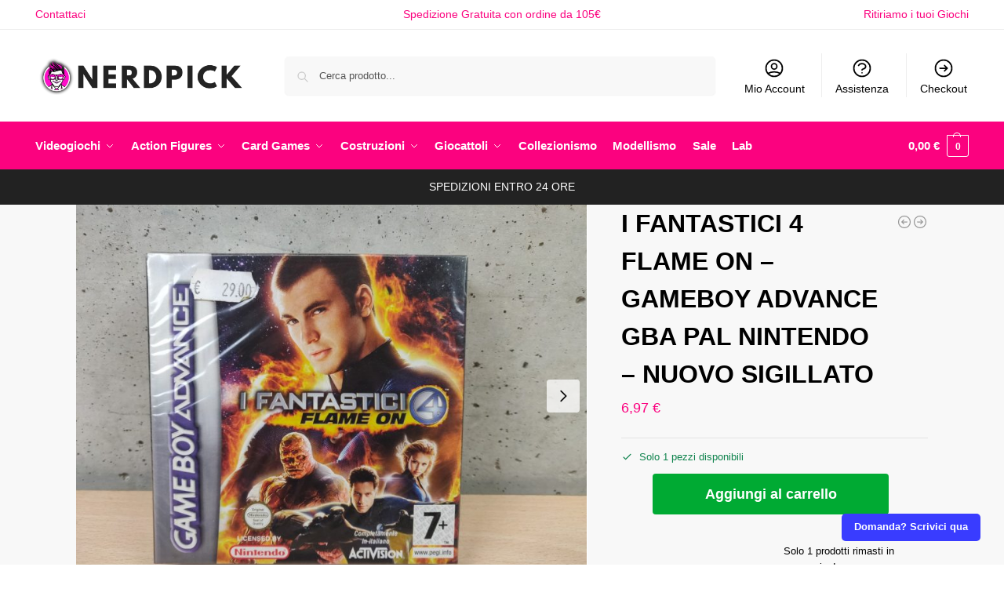

--- FILE ---
content_type: text/html; charset=UTF-8
request_url: https://nerdpick.com/prodotto/videogiochi/nintendo/nintendo-game-boy-advance/giochi-nintendo-game-boy-advance/i-fantastici-4-flame-on-gameboy-advance-gba-pal-nintendo-nuovo-sigillato/
body_size: 65668
content:
<!DOCTYPE html>
<html lang="it-IT"> <head><meta http-equiv="Content-Type" content="text/html;charset=UTF-8"><script>document.seraph_accel_usbpb=document.createElement;seraph_accel_izrbpb={add:function(b,a=10){void 0===this.a[a]&&(this.a[a]=[]);this.a[a].push(b)},a:{}}</script><script id="seraph-accel-prvntDblInit">(function(d,e,k){function f(a){a.seraph_accellzl_el_f=a.addEventListener;a.seraph_accellzl_el_a=[];a.addEventListener=function(c,b,g){-1!=k.indexOf(c)&&a.seraph_accellzl_el_a.push({t:c,l:b,o:g});a.seraph_accellzl_el_f(c,b,g)}}function h(a){for(var c in a.seraph_accellzl_el_a){var b=a.seraph_accellzl_el_a[c];a.removeEventListener(b.t,b.l,b.o)}a.addEventListener=a.seraph_accellzl_el_f;delete a.seraph_accellzl_el_f;delete a.seraph_accellzl_el_a}f(d);f(e);seraph_accel_izrbpb.add(function(){h(e);h(d)},
5)})(document,window,["DOMContentLoaded","load"])</script> <script async src="https://www.googletagmanager.com/gtag/js?id=UA-2262688-42" type="o/js-lzl"></script> <script type="o/js-lzl">
  window.dataLayer = window.dataLayer || [];
  function gtag(){dataLayer.push(arguments);}
  gtag('js', new Date());

  gtag('config', 'UA-2262688-42');
</script> <script src="https://apis.google.com/js/platform.js?onload=renderOptIn" async defer type="o/js-lzl"></script> <script type="o/js-lzl">
  window.renderOptIn = function() {
    window.gapi.load('surveyoptin', function() {
      window.gapi.surveyoptin.render(
        {
          // REQUIRED FIELDS
          "merchant_id": 8372988,
          "order_id": "ORDER_ID",
          "email": "CUSTOMER_EMAIL",
          "delivery_country": "COUNTRY_CODE",
          "estimated_delivery_date": "YYYY-MM-DD",

          // OPTIONAL FIELDS
          "products": [{"gtin":"GTIN1"}, {"gtin":"GTIN2"}]
        });
    });
  }
</script> <meta name="viewport" content="height=device-height, width=device-width, initial-scale=1"> <link rel="profile" href="https://gmpg.org/xfn/11"> <link rel="pingback" href="https://nerdpick.com/xmlrpc.php"> <title>I FANTASTICI 4 FLAME ON – GAMEBOY ADVANCE GBA PAL NINTENDO – NUOVO SIGILLATO – Nerdpick Ogni Giorno è un Nuovo Livello NerD</title> <meta name="robots" content="max-image-preview:large"> <link rel="dns-prefetch" href="//www.googletagmanager.com"> <link rel="dns-prefetch" href="//stats.wp.com"> <link rel="alternate" type="application/rss+xml" title="Nerdpick Ogni Giorno è un Nuovo Livello NerD » Feed" href="https://nerdpick.com/feed/"> <link rel="alternate" type="application/rss+xml" title="Nerdpick Ogni Giorno è un Nuovo Livello NerD » Feed dei commenti" href="https://nerdpick.com/comments/feed/"> <link rel="alternate" title="oEmbed (JSON)" type="application/json+oembed" href="https://nerdpick.com/wp-json/oembed/1.0/embed?url=https%3A%2F%2Fnerdpick.com%2Fprodotto%2Fvideogiochi%2Fnintendo%2Fnintendo-game-boy-advance%2Fgiochi-nintendo-game-boy-advance%2Fi-fantastici-4-flame-on-gameboy-advance-gba-pal-nintendo-nuovo-sigillato%2F"> <link rel="alternate" title="oEmbed (XML)" type="text/xml+oembed" href="https://nerdpick.com/wp-json/oembed/1.0/embed?url=https%3A%2F%2Fnerdpick.com%2Fprodotto%2Fvideogiochi%2Fnintendo%2Fnintendo-game-boy-advance%2Fgiochi-nintendo-game-boy-advance%2Fi-fantastici-4-flame-on-gameboy-advance-gba-pal-nintendo-nuovo-sigillato%2F&amp;format=xml">                      <script src="https://nerdpick.com/wp-includes/js/jquery/jquery.min.js?ver=3.7.1" id="jquery-core-js" type="o/js-lzl"></script> <script src="https://nerdpick.com/wp-includes/js/jquery/jquery-migrate.min.js?ver=3.4.1" id="jquery-migrate-js" type="o/js-lzl"></script> <script id="jquery-js-after" type="o/js-lzl">
/* <![CDATA[ */
if (typeof (window.wpfReadyList) == "undefined") {
			var v = jQuery.fn.jquery;
			if (v && parseInt(v) >= 3 && window.self === window.top) {
				var readyList=[];
				window.originalReadyMethod = jQuery.fn.ready;
				jQuery.fn.ready = function(){
					if(arguments.length && arguments.length > 0 && typeof arguments[0] === "function") {
						readyList.push({"c": this, "a": arguments});
					}
					return window.originalReadyMethod.apply( this, arguments );
				};
				window.wpfReadyList = readyList;
			}}
//# sourceURL=jquery-js-after
/* ]]> */
</script> <script id="tt4b_ajax_script-js-extra" type="o/js-lzl">
/* <![CDATA[ */
var tt4b_script_vars = {"pixel_code":"D57UMQJC77UFV71PSF8G","currency":"EUR","country":"IT","advanced_matching":"1"};
//# sourceURL=tt4b_ajax_script-js-extra
/* ]]> */
</script> <script src="https://nerdpick.com/wp-content/plugins/tiktok-for-business/admin/js/ajaxSnippet.js?ver=v1" id="tt4b_ajax_script-js" type="o/js-lzl"></script> <script src="https://nerdpick.com/wp-content/plugins/woocommerce/assets/js/jquery-blockui/jquery.blockUI.min.js?ver=2.7.0-wc.10.4.3" id="wc-jquery-blockui-js" data-wp-strategy="defer" type="o/js-lzl"></script> <script id="wc-add-to-cart-js-extra" type="o/js-lzl">
/* <![CDATA[ */
var wc_add_to_cart_params = {"ajax_url":"/wp-admin/admin-ajax.php","wc_ajax_url":"/?wc-ajax=%%endpoint%%","i18n_view_cart":"Visualizza carrello","cart_url":"https://nerdpick.com/cart/","is_cart":"","cart_redirect_after_add":"no"};
//# sourceURL=wc-add-to-cart-js-extra
/* ]]> */
</script> <script src="https://nerdpick.com/wp-content/plugins/woocommerce/assets/js/frontend/add-to-cart.min.js?ver=10.4.3" id="wc-add-to-cart-js" defer data-wp-strategy="defer" type="o/js-lzl"></script> <script id="wc-single-product-js-extra" type="o/js-lzl">
/* <![CDATA[ */
var wc_single_product_params = {"i18n_required_rating_text":"Seleziona una valutazione","i18n_rating_options":["1 stella su 5","2 stelle su 5","3 stelle su 5","4 stelle su 5","5 stelle su 5"],"i18n_product_gallery_trigger_text":"Visualizza la galleria di immagini a schermo intero","review_rating_required":"yes","flexslider":{"rtl":false,"animation":"slide","smoothHeight":true,"directionNav":true,"controlNav":"thumbnails","slideshow":false,"animationSpeed":500,"animationLoop":false,"allowOneSlide":false},"zoom_enabled":"","zoom_options":[],"photoswipe_enabled":"","photoswipe_options":{"shareEl":false,"closeOnScroll":false,"history":false,"hideAnimationDuration":0,"showAnimationDuration":0},"flexslider_enabled":""};
//# sourceURL=wc-single-product-js-extra
/* ]]> */
</script> <script src="https://nerdpick.com/wp-content/plugins/woocommerce/assets/js/frontend/single-product.min.js?ver=10.4.3" id="wc-single-product-js" defer data-wp-strategy="defer" type="o/js-lzl"></script> <script src="https://nerdpick.com/wp-content/plugins/woocommerce/assets/js/js-cookie/js.cookie.min.js?ver=2.1.4-wc.10.4.3" id="wc-js-cookie-js" data-wp-strategy="defer" type="o/js-lzl"></script> <script id="WCPAY_ASSETS-js-extra" type="o/js-lzl">
/* <![CDATA[ */
var wcpayAssets = {"url":"https://nerdpick.com/wp-content/plugins/woocommerce-payments/dist/"};
//# sourceURL=WCPAY_ASSETS-js-extra
/* ]]> */
</script> <script src="https://www.googletagmanager.com/gtag/js?id=GT-P3JXR8K" id="google_gtagjs-js" async type="o/js-lzl"></script> <script id="google_gtagjs-js-after" type="o/js-lzl">
/* <![CDATA[ */
window.dataLayer = window.dataLayer || [];function gtag(){dataLayer.push(arguments);}
gtag("set","linker",{"domains":["nerdpick.com"]});
gtag("js", new Date());
gtag("set", "developer_id.dZTNiMT", true);
gtag("config", "GT-P3JXR8K", {"googlesitekit_post_type":"product"});
 window._googlesitekit = window._googlesitekit || {}; window._googlesitekit.throttledEvents = []; window._googlesitekit.gtagEvent = (name, data) => { var key = JSON.stringify( { name, data } ); if ( !! window._googlesitekit.throttledEvents[ key ] ) { return; } window._googlesitekit.throttledEvents[ key ] = true; setTimeout( () => { delete window._googlesitekit.throttledEvents[ key ]; }, 5 ); gtag( "event", name, { ...data, event_source: "site-kit" } ); }; 
//# sourceURL=google_gtagjs-js-after
/* ]]> */
</script> <link rel="https://api.w.org/" href="https://nerdpick.com/wp-json/"><link rel="alternate" title="JSON" type="application/json" href="https://nerdpick.com/wp-json/wp/v2/product/9394"><link rel="EditURI" type="application/rsd+xml" title="RSD" href="https://nerdpick.com/xmlrpc.php?rsd"> <meta name="generator" content="WordPress 6.9"> <meta name="generator" content="WooCommerce 10.4.3"> <link rel="canonical" href="https://nerdpick.com/prodotto/videogiochi/nintendo/nintendo-game-boy-advance/giochi-nintendo-game-boy-advance/i-fantastici-4-flame-on-gameboy-advance-gba-pal-nintendo-nuovo-sigillato/"> <link rel="shortlink" href="https://nerdpick.com/?p=9394">  <script type="o/js-lzl"> var commercekit_ajs = {"ajax_url":"\/?commercekit-ajax","ajax_search":1,"char_count":3,"action":"commercekit_ajax_search","loader_icon":"https:\/\/nerdpick.com\/wp-content\/plugins\/commercegurus-commercekit\/assets\/images\/loader2.gif","no_results_text":"Nessun risultato","placeholder_text":"Cerca prodotto...","other_result_text":"Altri risultati","view_all_text":"Vedi tutti i risultati","no_other_text":"No other results","other_all_text":"View all other results","ajax_url_product":"https:\/\/nerdpick.com\/?cgkit_ajax_search_product=1","ajax_url_post":"https:\/\/nerdpick.com\/?cgkit_ajax_search_post=1","fast_ajax_search":0,"ajs_other_results":0,"layout":"product"}; var commercekit_pdp = {"pdp_thumbnails":4,"pdp_lightbox":1,"pdp_gallery_layout":"horizontal","pdp_sticky_atc":1,"cgkit_sticky_hdr_class":"body.sticky-m header.site-header","pdp_mobile_layout":"default"}; var commercekit_as = []; </script> <meta name="generator" content="Site Kit by Google 1.170.0">  <noscript><style>.woocommerce-product-gallery{opacity:1!important}</style><style></style></noscript> <meta name="generator" content="Elementor 3.34.1; features: e_font_icon_svg, additional_custom_breakpoints; settings: css_print_method-external, google_font-enabled, font_display-swap">  <script type="o/js-lzl">
/* <![CDATA[ */

			( function( w, d, s, l, i ) {
				w[l] = w[l] || [];
				w[l].push( {'gtm.start': new Date().getTime(), event: 'gtm.js'} );
				var f = d.getElementsByTagName( s )[0],
					j = d.createElement( s ), dl = l != 'dataLayer' ? '&l=' + l : '';
				j.async = true;
				j.src = 'https://www.googletagmanager.com/gtm.js?id=' + i + dl;
				f.parentNode.insertBefore( j, f );
			} )( window, document, 'script', 'dataLayer', 'GTM-MTKK2X5J' );
			
/* ]]> */
</script>  <noscript><style>.lzl{display:none!important;}</style></noscript><style>img.lzl,img.lzl-ing{opacity:0.01;}img.lzl-ed{transition:opacity .25s ease-in-out;}</style><style id="wp-img-auto-sizes-contain-inline-css">img:is([sizes=auto i],[sizes^="auto," i]){contain-intrinsic-size:3000px 1500px}</style><style id="wp-block-library-css-crit" media="all">@charset "UTF-8";.wp-block-button[style*=text-decoration] .wp-block-button__link{text-decoration:inherit}.wp-block-buttons[style*=text-decoration] .wp-block-button,.wp-block-buttons[style*=text-decoration] .wp-block-button__link{text-decoration:inherit}@media (min-width:782px){.wp-block-columns:not(.is-not-stacked-on-mobile)>.wp-block-column[style*=flex-basis]{flex-grow:0}}.wp-block-columns.is-not-stacked-on-mobile>.wp-block-column[style*=flex-basis]{flex-grow:0}h1.has-text-align-left[style*=writing-mode]:where([style*=vertical-lr]),h1.has-text-align-right[style*=writing-mode]:where([style*=vertical-rl]),h2.has-text-align-left[style*=writing-mode]:where([style*=vertical-lr]),h2.has-text-align-right[style*=writing-mode]:where([style*=vertical-rl]),h3.has-text-align-left[style*=writing-mode]:where([style*=vertical-lr]),h3.has-text-align-right[style*=writing-mode]:where([style*=vertical-rl]),h4.has-text-align-left[style*=writing-mode]:where([style*=vertical-lr]),h4.has-text-align-right[style*=writing-mode]:where([style*=vertical-rl]),h5.has-text-align-left[style*=writing-mode]:where([style*=vertical-lr]),h5.has-text-align-right[style*=writing-mode]:where([style*=vertical-rl]),h6.has-text-align-left[style*=writing-mode]:where([style*=vertical-lr]),h6.has-text-align-right[style*=writing-mode]:where([style*=vertical-rl]){rotate:180deg}.wp-block-image[style*=border-radius] img,.wp-block-image[style*=border-radius]>a{border-radius:inherit}@keyframes show-content-image{0%{visibility:hidden}99%{visibility:hidden}to{visibility:visible}}@keyframes turn-on-visibility{0%{opacity:0}to{opacity:1}}@keyframes turn-off-visibility{0%{opacity:1;visibility:visible}99%{opacity:0;visibility:visible}to{opacity:0;visibility:hidden}}@keyframes lightbox-zoom-in{0%{transform:translate(calc(( -100vw + var(--wp--lightbox-scrollbar-width) ) / 2 + var(--wp--lightbox-initial-left-position)),calc(-50vh + var(--wp--lightbox-initial-top-position))) scale(var(--wp--lightbox-scale))}to{transform:translate(-50%,-50%) scale(1)}}@keyframes lightbox-zoom-out{0%{transform:translate(-50%,-50%) scale(1);visibility:visible}99%{visibility:visible}to{transform:translate(calc(( -100vw + var(--wp--lightbox-scrollbar-width) ) / 2 + var(--wp--lightbox-initial-left-position)),calc(-50vh + var(--wp--lightbox-initial-top-position))) scale(var(--wp--lightbox-scale));visibility:hidden}}:where(.wp-block-latest-comments:not([style*=line-height] .wp-block-latest-comments__comment)){line-height:1.1}:where(.wp-block-latest-comments:not([style*=line-height] .wp-block-latest-comments__comment-excerpt p)){line-height:1.8}.has-dates :where(.wp-block-latest-comments:not([style*=line-height])),.has-excerpts :where(.wp-block-latest-comments:not([style*=line-height])){line-height:1.5}.wp-block-latest-comments[class*=-font-size] a,.wp-block-latest-comments[style*=font-size] a{font-size:inherit}ol,ul{box-sizing:border-box}.wp-block-navigation .wp-block-navigation__submenu-icon svg{display:inline-block;stroke:currentColor;height:inherit;margin-top:.075em;width:inherit}@media (min-width:782px){.wp-block-navigation .has-child .wp-block-navigation__submenu-container .wp-block-navigation__submenu-icon svg{transform:rotate(-90deg)}}.wp-block-navigation-submenu .wp-block-navigation__submenu-icon svg{stroke:currentColor}@keyframes overlay-menu__fade-in-animation{0%{opacity:0;transform:translateY(.5em)}to{opacity:1;transform:translateY(0)}}.wp-block-navigation__responsive-container-close svg,.wp-block-navigation__responsive-container-open svg{fill:currentColor;display:block;height:24px;pointer-events:none;width:24px}p.has-text-align-left[style*="writing-mode:vertical-lr"],p.has-text-align-right[style*="writing-mode:vertical-rl"]{rotate:180deg}.wp-block-post-comments-form[style*=font-weight] :where(.comment-reply-title){font-weight:inherit}.wp-block-post-comments-form[style*=font-family] :where(.comment-reply-title){font-family:inherit}.wp-block-post-comments-form[class*=-font-size] :where(.comment-reply-title),.wp-block-post-comments-form[style*=font-size] :where(.comment-reply-title){font-size:inherit}.wp-block-post-comments-form[style*=line-height] :where(.comment-reply-title){line-height:inherit}.wp-block-post-comments-form[style*=font-style] :where(.comment-reply-title){font-style:inherit}.wp-block-post-comments-form[style*=letter-spacing] :where(.comment-reply-title){letter-spacing:inherit}.wp-block-post-navigation-link.has-text-align-left[style*="writing-mode: vertical-lr"],.wp-block-post-navigation-link.has-text-align-right[style*="writing-mode: vertical-rl"]{rotate:180deg}.wp-block-read-more:where(:not([style*=text-decoration])){text-decoration:none}.wp-block-read-more:where(:not([style*=text-decoration])):active,.wp-block-read-more:where(:not([style*=text-decoration])):focus{text-decoration:none}.wp-block-search__button svg{height:1.25em;min-height:24px;min-width:24px;width:1.25em;fill:currentColor;vertical-align:text-bottom}.wp-block-social-links .wp-social-link svg{height:1em;width:1em}.wp-block-social-links .wp-block-social-link.wp-social-link .wp-block-social-link-anchor,.wp-block-social-links .wp-block-social-link.wp-social-link .wp-block-social-link-anchor svg,.wp-block-social-links .wp-block-social-link.wp-social-link .wp-block-social-link-anchor:active,.wp-block-social-links .wp-block-social-link.wp-social-link .wp-block-social-link-anchor:hover,.wp-block-social-links .wp-block-social-link.wp-social-link .wp-block-social-link-anchor:visited{color:currentColor;fill:currentColor}:where(.wp-block-social-links.is-style-logos-only) .wp-social-link svg{height:1.25em;width:1.25em}.wp-block-table table[style*=border-top-color] tr:first-child,.wp-block-table table[style*=border-top-color] tr:first-child td,.wp-block-table table[style*=border-top-color] tr:first-child th,.wp-block-table table[style*=border-top-color]>*,.wp-block-table table[style*=border-top-color]>* td,.wp-block-table table[style*=border-top-color]>* th{border-top-color:inherit}.wp-block-table table[style*=border-top-color] tr:not(:first-child){border-top-color:initial}.wp-block-table table[style*=border-right-color] td:last-child,.wp-block-table table[style*=border-right-color] th,.wp-block-table table[style*=border-right-color] tr,.wp-block-table table[style*=border-right-color]>*{border-right-color:inherit}.wp-block-table table[style*=border-bottom-color] tr:last-child,.wp-block-table table[style*=border-bottom-color] tr:last-child td,.wp-block-table table[style*=border-bottom-color] tr:last-child th,.wp-block-table table[style*=border-bottom-color]>*,.wp-block-table table[style*=border-bottom-color]>* td,.wp-block-table table[style*=border-bottom-color]>* th{border-bottom-color:inherit}.wp-block-table table[style*=border-bottom-color] tr:not(:last-child){border-bottom-color:initial}.wp-block-table table[style*=border-left-color] td:first-child,.wp-block-table table[style*=border-left-color] th,.wp-block-table table[style*=border-left-color] tr,.wp-block-table table[style*=border-left-color]>*{border-left-color:inherit}.wp-block-table table[style*=border-style] td,.wp-block-table table[style*=border-style] th,.wp-block-table table[style*=border-style] tr,.wp-block-table table[style*=border-style]>*{border-style:inherit}.wp-block-table table[style*=border-width] td,.wp-block-table table[style*=border-width] th,.wp-block-table table[style*=border-width] tr,.wp-block-table table[style*=border-width]>*{border-style:inherit;border-width:inherit}.editor-styles-wrapper,.entry-content{counter-reset:footnotes}:root{--wp-block-synced-color:#7a00df;--wp-block-synced-color--rgb:122,0,223;--wp-bound-block-color:var(--wp-block-synced-color);--wp-editor-canvas-background:#ddd;--wp-admin-theme-color:#007cba;--wp-admin-theme-color--rgb:0,124,186;--wp-admin-theme-color-darker-10:#006ba1;--wp-admin-theme-color-darker-10--rgb:0,107,160.5;--wp-admin-theme-color-darker-20:#005a87;--wp-admin-theme-color-darker-20--rgb:0,90,135;--wp-admin-border-width-focus:2px}@media (min-resolution:192dpi){:root{--wp-admin-border-width-focus:1.5px}}:root{--wp--preset--font-size--normal:16px;--wp--preset--font-size--huge:42px}#end-resizable-editor-section{display:none}.screen-reader-text{border:0;clip-path:inset(50%);height:1px;margin:-1px;overflow:hidden;padding:0;position:absolute;width:1px;word-wrap:normal!important}.screen-reader-text:focus{background-color:#ddd;clip-path:none;color:#444;display:block;font-size:1em;height:auto;left:5px;line-height:normal;padding:15px 23px 14px;text-decoration:none;top:5px;width:auto;z-index:100000}html :where([style*=border-top-color]){border-top-style:solid}html :where([style*=border-right-color]){border-right-style:solid}html :where([style*=border-bottom-color]){border-bottom-style:solid}html :where([style*=border-left-color]){border-left-style:solid}html :where([style*=border-width]){border-style:solid}html :where([style*=border-top-width]){border-top-style:solid}html :where([style*=border-right-width]){border-right-style:solid}html :where([style*=border-bottom-width]){border-bottom-style:solid}html :where([style*=border-left-width]){border-left-style:solid}html :where(img[class*=wp-image-]){height:auto;max-width:100%}</style><link rel="stylesheet/lzl-nc" id="wp-block-library-css" href="https://nerdpick.com/wp-content/cache/seraphinite-accelerator/s/m/d/css/aaf7d64af2af9d046729634959a1e700.1afaf.css" media="all"><noscript lzl=""><link rel="stylesheet" href="https://nerdpick.com/wp-content/cache/seraphinite-accelerator/s/m/d/css/aaf7d64af2af9d046729634959a1e700.1afaf.css" media="all"></noscript><style id="mediaelement-css-crit" media="all">@-webkit-keyframes a{to{-webkit-transform:rotate(1turn);transform:rotate(1turn)}}@keyframes a{to{-webkit-transform:rotate(1turn);transform:rotate(1turn)}}.mejs-controls:not([style*="display: none"]){background:rgba(255,0,0,.7);background:-webkit-linear-gradient(transparent,rgba(0,0,0,.35));background:linear-gradient(transparent,rgba(0,0,0,.35))}@-webkit-keyframes b{0%{background-position:0 0}to{background-position:30px 0}}@keyframes b{0%{background-position:0 0}to{background-position:30px 0}}</style><link rel="stylesheet/lzl-nc" id="mediaelement-css" href="https://nerdpick.com/wp-content/cache/seraphinite-accelerator/s/m/d/css/79856810601f8ba397d7e2c7b2bf1a95.2f6b.css" media="all"><noscript lzl=""><link rel="stylesheet" href="https://nerdpick.com/wp-content/cache/seraphinite-accelerator/s/m/d/css/79856810601f8ba397d7e2c7b2bf1a95.2f6b.css" media="all"></noscript><link rel="stylesheet/lzl-nc" id="wp-mediaelement-css" href="https://nerdpick.com/wp-content/cache/seraphinite-accelerator/s/m/d/css/ea958276b7de454bd3c2873f0dc47e5f.105a.css" media="all"><noscript lzl=""><link rel="stylesheet" href="https://nerdpick.com/wp-content/cache/seraphinite-accelerator/s/m/d/css/ea958276b7de454bd3c2873f0dc47e5f.105a.css" media="all"></noscript><style id="jetpack-sharing-buttons-style-inline-css"></style><link id="jetpack-sharing-buttons-style-inline-css-nonCrit" rel="stylesheet/lzl-nc" href="/wp-content/cache/seraphinite-accelerator/s/m/d/css/ba0e00ca11bac94efadb2f1288927c14.2a6.css"><noscript lzl=""><link rel="stylesheet" href="/wp-content/cache/seraphinite-accelerator/s/m/d/css/ba0e00ca11bac94efadb2f1288927c14.2a6.css"></noscript><style id="global-styles-inline-css">:root{--wp--preset--aspect-ratio--square:1;--wp--preset--aspect-ratio--4-3:4/3;--wp--preset--aspect-ratio--3-4:3/4;--wp--preset--aspect-ratio--3-2:3/2;--wp--preset--aspect-ratio--2-3:2/3;--wp--preset--aspect-ratio--16-9:16/9;--wp--preset--aspect-ratio--9-16:9/16;--wp--preset--color--black:#000;--wp--preset--color--cyan-bluish-gray:#abb8c3;--wp--preset--color--white:#fff;--wp--preset--color--pale-pink:#f78da7;--wp--preset--color--vivid-red:#cf2e2e;--wp--preset--color--luminous-vivid-orange:#ff6900;--wp--preset--color--luminous-vivid-amber:#fcb900;--wp--preset--color--light-green-cyan:#7bdcb5;--wp--preset--color--vivid-green-cyan:#00d084;--wp--preset--color--pale-cyan-blue:#8ed1fc;--wp--preset--color--vivid-cyan-blue:#0693e3;--wp--preset--color--vivid-purple:#9b51e0;--wp--preset--gradient--vivid-cyan-blue-to-vivid-purple:linear-gradient(135deg,#0693e3 0%,#9b51e0 100%);--wp--preset--gradient--light-green-cyan-to-vivid-green-cyan:linear-gradient(135deg,#7adcb4 0%,#00d082 100%);--wp--preset--gradient--luminous-vivid-amber-to-luminous-vivid-orange:linear-gradient(135deg,#fcb900 0%,#ff6900 100%);--wp--preset--gradient--luminous-vivid-orange-to-vivid-red:linear-gradient(135deg,#ff6900 0%,#cf2e2e 100%);--wp--preset--gradient--very-light-gray-to-cyan-bluish-gray:linear-gradient(135deg,#eee 0%,#a9b8c3 100%);--wp--preset--gradient--cool-to-warm-spectrum:linear-gradient(135deg,#4aeadc 0%,#9778d1 20%,#cf2aba 40%,#ee2c82 60%,#fb6962 80%,#fef84c 100%);--wp--preset--gradient--blush-light-purple:linear-gradient(135deg,#ffceec 0%,#9896f0 100%);--wp--preset--gradient--blush-bordeaux:linear-gradient(135deg,#fecda5 0%,#fe2d2d 50%,#6b003e 100%);--wp--preset--gradient--luminous-dusk:linear-gradient(135deg,#ffcb70 0%,#c751c0 50%,#4158d0 100%);--wp--preset--gradient--pale-ocean:linear-gradient(135deg,#fff5cb 0%,#b6e3d4 50%,#33a7b5 100%);--wp--preset--gradient--electric-grass:linear-gradient(135deg,#caf880 0%,#71ce7e 100%);--wp--preset--gradient--midnight:linear-gradient(135deg,#020381 0%,#2874fc 100%);--wp--preset--font-size--small:clamp(1rem,1rem + ( ( 1vw - .2rem ) * .368 ),1.2rem);--wp--preset--font-size--medium:clamp(1rem,1rem + ( ( 1vw - .2rem ) * .92 ),1.5rem);--wp--preset--font-size--large:clamp(1.5rem,1.5rem + ( ( 1vw - .2rem ) * .92 ),2rem);--wp--preset--font-size--x-large:clamp(1.5rem,1.5rem + ( ( 1vw - .2rem ) * 1.379 ),2.25rem);--wp--preset--font-size--x-small:.85rem;--wp--preset--font-size--base:clamp(1rem,1rem + ( ( 1vw - .2rem ) * .46 ),1.25rem);--wp--preset--font-size--xx-large:clamp(2rem,2rem + ( ( 1vw - .2rem ) * 1.839 ),3rem);--wp--preset--font-size--xxx-large:clamp(2.25rem,2.25rem + ( ( 1vw - .2rem ) * 3.218 ),4rem);--wp--preset--spacing--20:.44rem;--wp--preset--spacing--30:.67rem;--wp--preset--spacing--40:1rem;--wp--preset--spacing--50:1.5rem;--wp--preset--spacing--60:2.25rem;--wp--preset--spacing--70:3.38rem;--wp--preset--spacing--80:5.06rem;--wp--preset--spacing--small:clamp(.25rem,2.5vw,.75rem);--wp--preset--spacing--medium:clamp(1rem,4vw,2rem);--wp--preset--spacing--large:clamp(1.25rem,6vw,3rem);--wp--preset--spacing--x-large:clamp(3rem,7vw,5rem);--wp--preset--spacing--xx-large:clamp(4rem,9vw,7rem);--wp--preset--spacing--xxx-large:clamp(5rem,12vw,9rem);--wp--preset--spacing--xxxx-large:clamp(6rem,14vw,13rem);--wp--preset--shadow--natural:6px 6px 9px rgba(0,0,0,.2);--wp--preset--shadow--deep:12px 12px 50px rgba(0,0,0,.4);--wp--preset--shadow--sharp:6px 6px 0px rgba(0,0,0,.2);--wp--preset--shadow--outlined:6px 6px 0px -3px #fff,6px 6px #000;--wp--preset--shadow--crisp:6px 6px 0px #000;--wp--custom--line-height--none:1;--wp--custom--line-height--tight:1.1;--wp--custom--line-height--snug:1.2;--wp--custom--line-height--normal:1.5;--wp--custom--line-height--relaxed:1.625;--wp--custom--line-height--loose:2;--wp--custom--line-height--body:1.618}:root{--wp--style--global--content-size:900px;--wp--style--global--wide-size:1190px}:where(body){margin:0}:root{--wp--style--block-gap:var(--wp--preset--spacing--medium)}body{font-family:var(--wp--preset--font-family--primary);--wp--style--root--padding-top:0;--wp--style--root--padding-right:var(--wp--preset--spacing--medium);--wp--style--root--padding-bottom:0;--wp--style--root--padding-left:var(--wp--preset--spacing--medium)}a:where(:not(.wp-element-button)){text-decoration:false}</style><link id="global-styles-inline-css-nonCrit" rel="stylesheet/lzl-nc" href="/wp-content/cache/seraphinite-accelerator/s/m/d/css/5c9c1f2c5c3fb229604bf542ab9e10b5.225a.css"><noscript lzl=""><link rel="stylesheet" href="/wp-content/cache/seraphinite-accelerator/s/m/d/css/5c9c1f2c5c3fb229604bf542ab9e10b5.225a.css"></noscript><link rel="stylesheet/lzl-nc" id="commercekit-ajax-search-css-css" href="https://nerdpick.com/wp-content/cache/seraphinite-accelerator/s/m/d/css/3ca9861a8bce0744c2c5463a49a7e4ee.10c7.css" media="all"><noscript lzl=""><link rel="stylesheet" href="https://nerdpick.com/wp-content/cache/seraphinite-accelerator/s/m/d/css/3ca9861a8bce0744c2c5463a49a7e4ee.10c7.css" media="all"></noscript><style id="commercekit-sticky-atc-css-css-crit" media="all">@media (min-width:993px){body:not(.header-4).sticky-d.single-product .col-full-nav{position:relative;z-index:inherit;top:inherit}.sticky-d.single-product .logo-mark{display:none}}body.sticky-b .call-back-feature{bottom:25px}.commercekit-atc-tab-links{list-style:none;margin:0}.commercekit-atc-tab-links li{padding-top:15px;margin:0 22px 0 0;display:inline-flex;flex-shrink:0}.commercekit-atc-tab-links li#cgkit-tab-title-reviews{margin-right:48px}.commercekit-atc-tab-links li a{color:#565656;position:relative;outline:none;padding-bottom:10px}.commercekit-atc-tab-links li a:after{will-change:transform;display:block;position:absolute;top:calc(100% + 0px);left:0;width:100%;border-bottom:4px solid #ccc;content:"";transition:transform .3s cubic-bezier(.28,.75,.22,.95);visibility:hidden}.commercekit-atc-tab-links li.active a{color:#111;-webkit-text-stroke:.2px}.commercekit-atc-tab-links li a:focus-visible{outline:.25rem solid #2491ff;outline-offset:0}.commercekit-atc-tab-links li.active a:after{visibility:visible}.site .woocommerce-tabs table.woocommerce-product-attributes{max-width:none}.summary form.cart:not(.commercekit_sticky-atc) .commercekit-pdp-before-form{display:none}@media (max-width:992px){body.single-product{padding-bottom:70px}.commercekit-pdp-before-form{margin-bottom:15px;background:#f8f8f8;padding:15px}.commercekit-pdp-before-form_wrapper{display:flex;align-items:center;font-size:14px}.commercekit-pdp-before-form_wrapper img{max-width:65px;margin-right:15px}.commercekit-pdp-before-form_wrapper span.price{display:block;margin-bottom:3px}}@media (min-width:993px){.commercekit-pdp-before-form_wrapper{display:flex}.cgkit-sticky-atc-image{margin-right:20px}.commercekit-pdp-sticky-inner{position:relative}.commercekit-pdp-before-form_wrapper{font-size:14px;line-height:1.4}.commercekit-pdp-before-form_wrapper img{max-width:100px;margin-bottom:10px}.commercekit-pdp-before-form_wrapper .price{display:block;margin:3px 0}#cgkit-tab-commercekit-sticky-atc-title button{opacity:0;visibility:hidden}}.commercekit-atc-sticky-tabs{width:100%;background:#fff;position:sticky;top:0;z-index:3;overflow:hidden;padding-right:2.617924em;padding-left:2.617924em;background-image:linear-gradient(#eee,#eee);background-position:0 100%;background-size:100% 1px;background-repeat:no-repeat}.site .wc-tabs-wrapper{border:none}.commercekit-atc-sticky-tabs ul.commercekit-atc-tab-links{margin:0 auto;font-size:15px;display:flex;align-items:flex-start}.commercekit-atc-sticky-tabs li.active a{color:#111}#cgkit-tab-reviews-title{padding-right:28px}#cgkit-tab-commercekit-sticky-atc-title{padding-top:7px;margin:0 0 0 auto}.site #cgkit-tab-commercekit-sticky-atc-title button{padding:0.5180469716em 1.21575em;font-size:14px;font-weight:700;border-radius:4px;transition:all .2s}.commercekit-atc-sticky-tabs .commercekit-atc-tab-links{display:flex;justify-content:flex-start;overflow:hidden;overflow:-moz-scrollbars-none;-ms-overflow-style:none;position:relative;scrollbar-width:none;-webkit-user-select:none;-ms-user-select:none;user-select:none;white-space:nowrap}.commercekit-atc-sticky-tabs .commercekit-atc-tab-links::-webkit-scrollbar{background:0 0;display:none;height:0;width:0}@media (min-width:993px){#cgkit-mobile-commercekit-sticky-atc{display:none}}@media (max-width:992px){.commercekit-atc-sticky-tabs{border-top:1px solid #eee;padding-left:15px;padding-right:15px}.commercekit-atc-sticky-tabs .commercekit-atc-tab-links{overflow-x:scroll}.commercekit-atc-sticky-tabs ul.commercekit-atc-tab-links{font-size:14px}#cgkit-tab-commercekit-sticky-atc-title{display:none}#cgkit-mobile-commercekit-sticky-atc{position:fixed;bottom:0;left:0;right:0;padding:0 1rem;margin:0 auto;max-width:1170px;text-align:center;background:#fff;box-shadow:4px -5px 6px rgba(50,50,50,5%);z-index:20}.site #cgkit-mobile-commercekit-sticky-atc button{width:100%;margin:15px 0;font-size:14px;font-weight:700}}.cgkit-atc-product-woosg .commercekit-sticky-add-to-cart__content-button,.cgkit-atc-product-woosg #cgkit-tab-commercekit-sticky-atc-title,.cgkit-mobile-atc-product-woosg,.cgkit-atc-product-woosb .commercekit-sticky-add-to-cart__content-button,.cgkit-atc-product-woosb #cgkit-tab-commercekit-sticky-atc-title,.cgkit-mobile-atc-product-woosb{display:none}</style><link rel="stylesheet/lzl-nc" id="commercekit-sticky-atc-css-css" href="https://nerdpick.com/wp-content/cache/seraphinite-accelerator/s/m/d/css/3ff25510a43b4fdd5c383c5f889f5026.2742.css" media="all"><noscript lzl=""><link rel="stylesheet" href="https://nerdpick.com/wp-content/cache/seraphinite-accelerator/s/m/d/css/3ff25510a43b4fdd5c383c5f889f5026.2742.css" media="all"></noscript><style id="woocommerce-inline-inline-css"></style><link id="woocommerce-inline-inline-css-nonCrit" rel="stylesheet/lzl-nc" href="/wp-content/cache/seraphinite-accelerator/s/m/d/css/5db95e3c7eb4b3a48f4823ff4485b59e.39.css"><noscript lzl=""><link rel="stylesheet" href="/wp-content/cache/seraphinite-accelerator/s/m/d/css/5db95e3c7eb4b3a48f4823ff4485b59e.39.css"></noscript><style id="commercegurus-swiperjscss-css-crit" media="all">:root{--swiper-theme-color:#007aff}.swiper-container{margin-left:auto;margin-right:auto;position:relative;overflow:hidden;list-style:none;padding:0;z-index:1}.swiper-wrapper{position:relative;width:100%;height:100%;z-index:1;display:flex;transition-property:transform;box-sizing:content-box}.swiper-container-android .swiper-slide,.swiper-wrapper{transform:translate3d(0px,0,0)}.swiper-slide{flex-shrink:0;width:100%;height:100%;position:relative;transition-property:transform}:root{--swiper-navigation-size:44px}.swiper-button-next,.swiper-button-prev{position:absolute;top:50%;width:calc(var(--swiper-navigation-size) / 44 * 27);height:var(--swiper-navigation-size);margin-top:calc(0px - ( var(--swiper-navigation-size) / 2 ));z-index:10;cursor:pointer;display:flex;align-items:center;justify-content:center;color:var(--swiper-navigation-color,var(--swiper-theme-color))}.swiper-button-next.swiper-button-disabled,.swiper-button-prev.swiper-button-disabled{opacity:.35;cursor:auto;pointer-events:none}.swiper-button-next:after,.swiper-button-prev:after{font-family:swiper-icons;font-size:var(--swiper-navigation-size);text-transform:none!important;text-transform:none;letter-spacing:0;font-variant:initial;line-height:1}.swiper-button-prev,.swiper-container-rtl .swiper-button-next{left:10px;right:auto}.swiper-button-prev:after,.swiper-container-rtl .swiper-button-next:after{content:"prev"}.swiper-button-next,.swiper-container-rtl .swiper-button-prev{right:10px;left:auto}.swiper-button-next:after,.swiper-container-rtl .swiper-button-prev:after{content:"next"}@keyframes swiper-preloader-spin{100%{transform:rotate(360deg)}}</style><link rel="stylesheet/lzl-nc" id="commercegurus-swiperjscss-css" href="https://nerdpick.com/wp-content/cache/seraphinite-accelerator/s/m/d/css/9d5e93ebf0d45e77a497041bcd5505ad.25b9.css" media="all"><noscript lzl=""><link rel="stylesheet" href="https://nerdpick.com/wp-content/cache/seraphinite-accelerator/s/m/d/css/9d5e93ebf0d45e77a497041bcd5505ad.25b9.css" media="all"></noscript><style id="commercegurus-photoswipe-css-crit" media="all">.pswp{display:none;position:absolute;width:100%;height:100%;left:0;top:0;overflow:hidden;-ms-touch-action:none;touch-action:none;z-index:1500;-webkit-text-size-adjust:100%;-webkit-backface-visibility:hidden;outline:0}.pswp *{-webkit-box-sizing:border-box;box-sizing:border-box}.pswp img{max-width:none}.pswp__bg{position:absolute;left:0;top:0;width:100%;height:100%;background:#000;opacity:0;-webkit-transform:translateZ(0);transform:translateZ(0);-webkit-backface-visibility:hidden;will-change:opacity}.pswp__scroll-wrap{position:absolute;left:0;top:0;width:100%;height:100%;overflow:hidden}.pswp__container,.pswp__zoom-wrap{-ms-touch-action:none;touch-action:none;position:absolute;left:0;right:0;top:0;bottom:0}.pswp__container,.pswp__img{-webkit-user-select:none;-moz-user-select:none;-ms-user-select:none;user-select:none;-webkit-tap-highlight-color:transparent;-webkit-touch-callout:none}.pswp__bg{will-change:opacity;-webkit-transition:opacity 333ms cubic-bezier(.4,0,.22,1);transition:opacity 333ms cubic-bezier(.4,0,.22,1)}.pswp__container,.pswp__zoom-wrap{-webkit-backface-visibility:hidden}.pswp__item{position:absolute;left:0;right:0;top:0;bottom:0;overflow:hidden}</style><link rel="stylesheet/lzl-nc" id="commercegurus-photoswipe-css" href="https://nerdpick.com/wp-content/cache/seraphinite-accelerator/s/m/d/css/486d838efad265b03e0416e7656d3b31.4df.css" media="all"><noscript lzl=""><link rel="stylesheet" href="https://nerdpick.com/wp-content/cache/seraphinite-accelerator/s/m/d/css/486d838efad265b03e0416e7656d3b31.4df.css" media="all"></noscript><style id="commercegurus-photoswipe-skin-css-crit" media="all">.pswp__button{width:44px;height:44px;position:relative;background:0 0;cursor:pointer;overflow:visible;-webkit-appearance:none;display:block;border:0;padding:0;margin:0;float:right;opacity:.75;-webkit-transition:opacity .2s;transition:opacity .2s;-webkit-box-shadow:none;box-shadow:none}.pswp__button:focus,.pswp__button:hover{opacity:1}.pswp__button:active{outline:0;opacity:.9}.pswp__button::-moz-focus-inner{padding:0;border:0}.pswp__button,.pswp__button--arrow--left:before,.pswp__button--arrow--right:before{background:url("/wp-content/plugins/commercegurus-commercekit/assets/css/default-skin.svg") 0 0 no-repeat;background-size:264px 88px;width:44px;height:44px;--lzl-bg-img:"/wp-content/plugins/commercegurus-commercekit/assets/css/default-skin.svg"}.pswp__button.lzl:not(.lzl-ed),.pswp__button--arrow--left:before.lzl:not(.lzl-ed),.pswp__button--arrow--right:before.lzl:not(.lzl-ed),.pswp__button.lzl-ing:not(.lzl-ed),.pswp__button--arrow--left:before.lzl-ing:not(.lzl-ed),.pswp__button--arrow--right:before.lzl-ing:not(.lzl-ed){background-image:url("data:image/svg+xml,%3Csvg%20xmlns%3D%22http%3A%2F%2Fwww.w3.org%2F2000%2Fsvg%22%20viewBox%3D%220%200%20264%2088%22%20width%3D%22264%22%20height%3D%2288%22%3E%3Crect%20width%3D%22100%25%22%20height%3D%22100%25%22%20fill%3D%22%2300000000%22%20%2F%3E%3C%2Fsvg%3E")}.pswp__button--close{background-position:0 -44px}.pswp__button--share{background-position:-44px -44px}.pswp__button--fs{display:none}.pswp__button--zoom{display:none;background-position:-88px 0}.pswp__button--arrow--left,.pswp__button--arrow--right{background:0 0;top:50%;margin-top:-50px;width:70px;height:100px;position:absolute}.pswp__button--arrow--left{left:0}.pswp__button--arrow--right{right:0}.pswp__button--arrow--left:before,.pswp__button--arrow--right:before{content:"";top:35px;background-color:rgba(0,0,0,.3);height:30px;width:32px;position:absolute}.pswp__button--arrow--left:before{left:6px;background-position:-138px -44px}.pswp__button--arrow--right:before{right:6px;background-position:-94px -44px}.pswp__counter,.pswp__share-modal{-webkit-user-select:none;-moz-user-select:none;-ms-user-select:none;user-select:none}.pswp__share-modal{display:block;background:rgba(0,0,0,.5);width:100%;height:100%;top:0;left:0;padding:10px;position:absolute;z-index:1600;opacity:0;-webkit-transition:opacity .25s ease-out;transition:opacity .25s ease-out;-webkit-backface-visibility:hidden;will-change:opacity}.pswp__share-modal--hidden{display:none}.pswp__share-tooltip{z-index:1620;position:absolute;background:#fff;top:56px;border-radius:2px;display:block;width:auto;right:44px;-webkit-box-shadow:0 2px 5px rgba(0,0,0,.25);box-shadow:0 2px 5px rgba(0,0,0,.25);-webkit-transform:translateY(6px);-ms-transform:translateY(6px);transform:translateY(6px);-webkit-transition:-webkit-transform .25s;transition:transform .25s;-webkit-backface-visibility:hidden;will-change:transform}.pswp__counter{position:absolute;left:0;top:0;height:44px;font-size:13px;line-height:44px;color:#fff;opacity:.75;padding:0 10px}.pswp__caption{position:absolute;left:0;bottom:0;width:100%;min-height:44px}.pswp__caption__center{text-align:left;max-width:420px;margin:0 auto;font-size:13px;padding:10px;line-height:20px;color:#ccc}.pswp__preloader{width:44px;height:44px;position:absolute;top:0;left:50%;margin-left:-22px;opacity:0;-webkit-transition:opacity .25s ease-out;transition:opacity .25s ease-out;will-change:opacity;direction:ltr}.pswp__preloader__icn{width:20px;height:20px;margin:12px}@media screen and (max-width:1024px){.pswp__preloader{position:relative;left:auto;top:auto;margin:0;float:right}}@-webkit-keyframes clockwise{0%{-webkit-transform:rotate(0);transform:rotate(0)}100%{-webkit-transform:rotate(360deg);transform:rotate(360deg)}}@keyframes clockwise{0%{-webkit-transform:rotate(0);transform:rotate(0)}100%{-webkit-transform:rotate(360deg);transform:rotate(360deg)}}@-webkit-keyframes donut-rotate{0%{-webkit-transform:rotate(0);transform:rotate(0)}50%{-webkit-transform:rotate(-140deg);transform:rotate(-140deg)}100%{-webkit-transform:rotate(0);transform:rotate(0)}}@keyframes donut-rotate{0%{-webkit-transform:rotate(0);transform:rotate(0)}50%{-webkit-transform:rotate(-140deg);transform:rotate(-140deg)}100%{-webkit-transform:rotate(0);transform:rotate(0)}}.pswp__ui{-webkit-font-smoothing:auto;visibility:visible;opacity:1;z-index:1550}.pswp__top-bar{position:absolute;left:0;top:0;height:44px;width:100%}.pswp--has_mouse .pswp__button--arrow--left,.pswp--has_mouse .pswp__button--arrow--right,.pswp__caption,.pswp__top-bar{-webkit-backface-visibility:hidden;will-change:opacity;-webkit-transition:opacity 333ms cubic-bezier(.4,0,.22,1);transition:opacity 333ms cubic-bezier(.4,0,.22,1)}.pswp__caption,.pswp__top-bar{background-color:rgba(0,0,0,.5)}.pswp__ui--hidden .pswp__button--arrow--left,.pswp__ui--hidden .pswp__button--arrow--right,.pswp__ui--hidden .pswp__caption,.pswp__ui--hidden .pswp__top-bar{opacity:.001}</style><link rel="stylesheet/lzl-nc" id="commercegurus-photoswipe-skin-css" href="https://nerdpick.com/wp-content/cache/seraphinite-accelerator/s/m/d/css/4dc1540e8a0d2977a52e72343b6177d7.1227.css" media="all"><noscript lzl=""><link rel="stylesheet" href="https://nerdpick.com/wp-content/cache/seraphinite-accelerator/s/m/d/css/4dc1540e8a0d2977a52e72343b6177d7.1227.css" media="all"></noscript><style id="gateway-css-crit" media="all">#ppc-button-ppcp-gateway{line-height:0}#ppc-button-ppcp-gateway div[class^=item-]{margin-top:14px}#ppc-button-ppcp-gateway div[class^=item-]:first-child{margin-top:0}#ppc-button-minicart{line-height:0;display:block}</style><link rel="stylesheet/lzl-nc" id="gateway-css" href="https://nerdpick.com/wp-content/cache/seraphinite-accelerator/s/m/d/css/8d80160127caaba6fd76e1ef3ab9cb6d.33e.css" media="all"><noscript lzl=""><link rel="stylesheet" href="https://nerdpick.com/wp-content/cache/seraphinite-accelerator/s/m/d/css/8d80160127caaba6fd76e1ef3ab9cb6d.33e.css" media="all"></noscript><style id="WCPAY_EXPRESS_CHECKOUT_ECE-css-crit" media="all">.wcpay-express-checkout-wrapper{width:100%;clear:both;display:flex;flex-direction:column}.wcpay-express-checkout-wrapper #wcpay-express-checkout-element{opacity:0;transition:all .3s ease-in-out;min-height:0;margin:0}.woocommerce .type-product .wcpay-express-checkout-wrapper,.wp-block-add-to-cart-form .wcpay-express-checkout-wrapper,.wc-proceed-to-checkout .wcpay-express-checkout-wrapper{margin-top:1em;margin-bottom:1em}.wcpay-express-checkout-wrapper,.wc-block-components-express-payment__event-buttons{list-style:none}</style><link rel="stylesheet/lzl-nc" id="WCPAY_EXPRESS_CHECKOUT_ECE-css" href="https://nerdpick.com/wp-content/cache/seraphinite-accelerator/s/m/d/css/5f6ca6b1fad1923c7a0249874c6665cd.264.css" media="all"><noscript lzl=""><link rel="stylesheet" href="https://nerdpick.com/wp-content/cache/seraphinite-accelerator/s/m/d/css/5f6ca6b1fad1923c7a0249874c6665cd.264.css" media="all"></noscript><style id="shoptimizer-main-min-css-crit" media="all">*,::after,::before{box-sizing:border-box}html{font-family:system-ui,"Segoe UI",Roboto,Helvetica,Arial,sans-serif,"Apple Color Emoji","Segoe UI Emoji";line-height:1.5;-webkit-text-size-adjust:100%;-moz-tab-size:4;-o-tab-size:4;tab-size:4}body{margin:0}b,strong{font-weight:bolder}table{text-indent:0;border-color:inherit}button,select{text-transform:none}[type=button],[type=reset],[type=submit],button{-webkit-appearance:button}::-moz-focus-inner{border-style:none;padding:0}:-moz-focusring{outline:ButtonText dotted 1px}:-moz-ui-invalid{box-shadow:none}legend{padding:0}::-webkit-inner-spin-button,::-webkit-outer-spin-button{height:auto}[type=search]{-webkit-appearance:textfield;outline-offset:-2px}::-webkit-search-decoration{-webkit-appearance:none}::-webkit-file-upload-button{-webkit-appearance:button;font:inherit}html{-webkit-text-size-adjust:100%;-moz-text-size-adjust:100%;text-size-adjust:100%;-webkit-tap-highlight-color:transparent;overflow-wrap:break-word;scrollbar-gutter:stable}audio,canvas,embed,iframe,img,object,video{display:block;vertical-align:middle}canvas,img,picture,video{display:block;max-width:100%;height:auto}h1,h2,h3,h4{text-wrap:pretty}a,button,input{touch-action:manipulation}body,button,input,textarea{-webkit-font-smoothing:antialiased;-moz-osx-font-smoothing:grayscale}blockquote,dd,dl,figure,h1,h2,h3,h4,h5,h6,hr,p,pre{margin:0}fieldset{margin:0;padding:0;border:0}menu,ol,ul{list-style:none;margin:0;padding:0}[hidden]{display:none}table{border-spacing:0;border-collapse:collapse}[role=button],button{cursor:pointer}button::-moz-focus-inner,input::-moz-focus-inner{padding:0;border:0}:disabled{cursor:default}button,input:where([type=button]),input:where([type=reset]),input:where([type=submit]){-webkit-appearance:button;background-color:transparent;background-image:none}article,aside,figcaption,figure,footer,header,hgroup,main,menu,nav,section{display:block}a{color:#2c2d33;background-color:transparent;text-decoration:none;transition:color .2s}a:active,a:hover{outline:0}a,button,input{touch-action:manipulation}img{max-width:100%;height:auto;border:0;border-radius:0}svg:not(:root){overflow:hidden}input[type=checkbox],input[type=radio]{box-sizing:border-box}input[type=number]::-webkit-inner-spin-button,input[type=number]::-webkit-outer-spin-button{height:auto}input[type=search]::-webkit-search-cancel-button,input[type=search]::-webkit-search-decoration{-webkit-appearance:none}fieldset{margin:1.618em 0;padding:1em 1.618em 1.618em;border:0}legend{border:0}table{width:100%;border-spacing:0;border-collapse:separate;font-size:15px}legend,ol,td,th,ul{padding:0}address,p,table{margin:0 0 1.21575rem}p:empty{margin:0}ol,ul{margin:0 0 1.41575em 20px}ul{list-style:disc}ol{list-style:decimal}b,dt,strong{font-weight:600}ins,mark{background:0 0;font-weight:400;text-decoration:none}table td,table th{text-align:left;vertical-align:middle}table caption,table th{font-weight:600}embed,iframe,object,select,video{max-width:100%}button,input,select{vertical-align:baseline}button{border:none}input[type=number]{-webkit-appearance:none;border-radius:0}fieldset legend{width:calc(100% + 60px);margin-left:-30px;padding:10px 30px;color:#111;font-size:20px;font-weight:600}.button,input[type=button],input[type=reset],input[type=submit]{display:inline-block;padding:0.8180469716em 1.41575em;border:0;border-color:#43454b;border-radius:4px;font-size:clamp(.875rem,.8115rem + .2033vw,.9375rem);outline:0;background:0 0;background-color:#43454b;font-weight:600;text-shadow:none;text-decoration:none;cursor:pointer;-webkit-appearance:none;transition:.2s}input[type=button],input[type=reset],input[type=submit]{color:#fff;font-weight:600}input[type=checkbox],input[type=radio]{padding:0}input[type=tel],input[type=text],input[type=url]{width:100%}input[type=email],input[type=number],input[type=password],input[type=search],input[type=tel],input[type=text]{outline:0;margin-bottom:0;border:1px solid #d2d6dc;border-radius:.3rem;box-shadow:0 1px 2px 0 rgba(0,0,0,.05);height:40px;padding:0 .7em}input[type=search]{padding-left:43px}input[type=search]::-webkit-search-decoration{-webkit-appearance:none}input[type=search]::-moz-placeholder{color:#555}input[type=search]::placeholder{color:#555}.site-search input[type=search]{border:0;border:1px solid #f8f8f8;background:#f8f8f8}.site-search form:before{left:15px;top:50%;margin-top:-7px;width:16px;height:16px}.widget_search:before,.woocommerce-product-search:before,.wp-block-search__inside-wrapper:before,form.search-form:before{width:18px;height:18px;content:"";display:inline-block;position:absolute;z-index:1;top:.7em;left:.8em;background-color:#ccc;-webkit-mask-image:url("data:image/svg+xml;charset=utf8,%3Csvg width='24' height='24' viewBox='0 0 24 24' fill='none' xmlns='http://www.w3.org/2000/svg'%3E%3Cpath d='M21 21L15 15M17 10C17 13.866 13.866 17 10 17C6.13401 17 3 13.866 3 10C3 6.13401 6.13401 3 10 3C13.866 3 17 6.13401 17 10Z' stroke='%234A5568' stroke-width='2' stroke-linecap='round' stroke-linejoin='round'/%3E%3C/svg%3E");mask-image:url("data:image/svg+xml;charset=utf8,%3Csvg width='24' height='24' viewBox='0 0 24 24' fill='none' xmlns='http://www.w3.org/2000/svg'%3E%3Cpath d='M21 21L15 15M17 10C17 13.866 13.866 17 10 17C6.13401 17 3 13.866 3 10C3 6.13401 6.13401 3 10 3C13.866 3 17 6.13401 17 10Z' stroke='%234A5568' stroke-width='2' stroke-linecap='round' stroke-linejoin='round'/%3E%3C/svg%3E");-webkit-mask-position:center;mask-position:center;-webkit-mask-repeat:no-repeat;mask-repeat:no-repeat;-webkit-mask-size:contain;mask-size:contain}.input-text:focus,input[type=email]:focus,input[type=password]:focus,input[type=search]:focus,input[type=tel]:focus,input[type=text]:focus,input[type=url]:focus,textarea:focus{border-color:#999}.below-woocommerce-category a,.comment-respond p a,.comment-text a,.entry-content article a:not(.elementor-button),.post-meta a,.product-widget a,.product_meta a,.woocommerce-tabs table.woocommerce-product-attributes a,a.reset_variations,body:not(.elementor-page):not(.woocommerce-account):not(.woocommerce-order-received) .entry-content p:not(.product__categories) a:not(.button){text-decoration:underline;text-underline-offset:.12em;text-decoration-thickness:.75px}h1,h2{margin:0 0 1rem}h3,h4,h5,h6{margin:0 0 .5rem}blockquote+h2,blockquote+h3,blockquote+h4,blockquote+header h2,form+h2,form+h3,form+h4,form+header h2,ol+h2,ol+h3,ol+h4,ol+header h2,p+h2,p+h3,p+h4,p+header h2,table+h2,table+h3,table+h4,table+header h2,ul+h2,ul+h3,ul+h4,ul+header h2{margin-top:1.2906835em}.video-container{position:relative;margin-bottom:30px;padding-bottom:56.25%;padding-top:30px;height:0;overflow:hidden}.video-container:last-child{margin-bottom:0}.video-container embed,.video-container iframe,.video-container object{position:absolute;top:0;left:0;width:100%;height:100%}.content-area h3+blockquote{margin-top:10px}.entry-content ol li{padding-left:6px}@media (max-width:768px){.entry-content,.site{font-size:15px}input,select,textarea{font-size:16px}.site h1{font-size:30px;letter-spacing:-.01em}.site h2{font-size:clamp(1.375rem,.9939rem + 1.2195vw,1.75rem);letter-spacing:-.01em}}@media (min-width:993px){.mobile-summary,.site-branding+.shoptimizer-myaccount{display:none}.site-header .col-full{display:flex;flex-wrap:wrap;align-items:center}.site-header{position:relative;z-index:20}.site-header .site-branding{line-height:1}.site-header .custom-logo-link img{width:auto}.site-header .site-search{margin-left:3em;flex-grow:1}.site-search input{padding-top:1.45rem;padding-bottom:1.45rem}.site-header .widget{margin-bottom:0}.site-branding a{color:#111;font-weight:700}.main-header{display:flex}}@media (max-width:1060px) and (min-width:993px){body:not(.header-4):not(.header-5) .site-header .site-search{width:100px}}@media (min-width:993px){.header-4 .search-trigger svg{width:18px;height:18px;margin:-4px 0}.header-4 .shoptimizer-myaccount svg{width:24px;height:24px}}@media (max-width:992px){.main-header{position:relative}.site-branding{display:flex;flex-direction:column;width:100%;height:70px;justify-content:center;align-items:center;text-align:center}.site-header .custom-logo-link img{width:auto}.site-header .shoptimizer-cart a.cart-contents .amount{display:none}.site-branding button.menu-toggle{position:absolute;left:15px;width:60px;height:30px;padding:0;background-color:transparent;display:block}.site-branding button.menu-toggle:hover{background-color:transparent}.menu-toggle .bar{display:block;position:absolute;top:calc(50% - 1px);z-index:0;width:22px;height:2px;opacity:1;background-color:#222;transition:transform .15s ease-in,margin .15s ease-in .2s,opacity .15s ease-in;transform:rotate(0);pointer-events:none}.menu-toggle .bar:nth-child(1){margin-top:-7px}.menu-toggle .bar:nth-child(2){margin-top:-1px}.menu-toggle .bar:nth-child(3){margin-top:5px}.menu-toggle .bar-text{position:absolute;top:0;left:0;margin-top:8px;margin-left:28px;font-size:10px;font-weight:600;letter-spacing:.03em;pointer-events:none}.mobile-search-toggle svg{width:20px;height:20px;pointer-events:none}.shoptimizer-myaccount svg{width:24px;height:24px}.site-header .site-header-cart{position:absolute;z-index:2;right:15px}body:not(.mobile-toggled).sticky-m .site-header{position:sticky;z-index:9;top:0;box-shadow:0 1px 15px rgba(0,0,0,.08)}}.below-content .col-full,footer .col-full{display:flex;padding-right:calc(2.617924em - 20px);padding-left:calc(2.617924em - 20px)}.below-content{clear:both;overflow:hidden;padding-top:2rem;padding-bottom:1.7em;border-top:1px solid #eee}.below-content .widget .widget-title{margin-bottom:0;padding-left:32px;font-size:clamp(.875rem,.8115rem + .2033vw,.9375rem);font-weight:600;line-height:1.35;text-transform:none;letter-spacing:0}.below-content .widget .textwidget p{margin-bottom:0;padding-left:32px;font-size:clamp(.8125rem,.749rem + .2033vw,.875rem);line-height:1.4;margin-top:.15rem}.below-content .widget,footer .widget{position:relative;margin:0;padding:0 20px;flex:1}.below-content .widget .ri,.below-content .widget svg{position:absolute;top:3px;left:20px}.below-content .widget svg{stroke:#dc9814;width:20px;height:20px}.below-content .widget svg path{stroke-width:1.5px}footer{clear:both}.site-footer .widget .widget-title{margin-bottom:12.5px}footer .widget li{margin-bottom:5px}footer a:not(.button):hover{color:#fff}footer.copyright a:hover,footer.site-footer a:hover{text-decoration:underline;text-decoration-thickness:.5px;text-underline-offset:.16em}.site-footer{padding:4rem 0}.site-footer .widget li,.site-footer .widget p{font-size:clamp(.875rem,.8115rem + .2033vw,.9375rem);line-height:1.5}footer.copyright .widget:last-child{text-align:right}footer.copyright .widget p{margin:0;font-size:clamp(.875rem,.8115rem + .2033vw,.9375rem)}footer.copyright .widget:last-child img{width:auto;height:28.5px;margin:0}footer.copyright{padding:2rem 0}footer:last-child:not(:only-of-type){margin-top:-3rem}footer.copyright .col-full{align-items:center}.site-footer .widget_nav_menu a{display:inline-flex}.site-footer .widget_nav_menu .icon-wrapper{order:-1}.site-footer .widget_nav_menu .icon-wrapper svg{width:22px;min-width:22px;margin-right:8px}.site-footer .icon-wrapper:empty{min-width:auto;margin:0}@media (max-width:992px){.below-content .widget .ri,.below-content .widget svg{left:0}.below-content .col-full,footer .col-full{display:block;padding-right:1em;padding-left:1em}.below-content .widget{padding:0;margin-bottom:15px}.below-content{padding-bottom:calc(1.7em - 15px)}.below-content .col-full,.site-footer .col-full{display:grid;grid-template-columns:repeat(2,1fr);-moz-column-gap:2rem;column-gap:2rem}.site-footer{padding:2.5rem 0 1rem}.site-footer .widget{padding:0;margin-bottom:1.25rem}.site-footer.alignright,footer.copyright .widget:last-child img{display:block;float:none}footer.copyright .widget{padding:0;margin-bottom:1rem}footer.copyright .widget:last-child{margin-bottom:0}}@media (min-width:993px){.col-full{box-sizing:content-box;margin-right:auto;margin-left:auto;max-width:1170px;padding-right:2.617924em;padding-left:2.617924em}.col-full:after{display:block;clear:both;content:""}}@media (max-width:992px){.col-full{padding-right:1em;padding-left:1em}}.site-content{position:relative}.site-content:focus{outline:0}@media (min-width:993px){.site-content:after{display:block;visibility:hidden;position:absolute;z-index:5;top:0;left:0;width:100%;height:100%;opacity:0;background:rgba(0,0,0,.7);content:"";transition:opacity .3s,visibility .3s;pointer-events:none}}header.woocommerce-products-header .term-description+img.cg-cat-image,header.woocommerce-products-header .term-description+noscript+img.cg-cat-image,header.woocommerce-products-header .term-description+picture{min-width:50%;max-width:50%}@media (max-width:992px){header.woocommerce-products-header .term-description+img.cg-cat-image,header.woocommerce-products-header .term-description+noscript+img.cg-cat-image,header.woocommerce-products-header .term-description+picture{max-width:100%}}@media (min-width:993px){.static-cta-buttons ul.products li.product.cgkit-swatch-hover,body:not(.static-cta-buttons) ul.products li.product{align-self:flex-start}}@media (max-width:992px){.mobile-filter svg{position:absolute;left:20px;width:18px;height:18px;top:50%;transform:translate(-50%,-50%)}.mobile-overlay{visibility:hidden;position:fixed;z-index:101;top:0;left:0;width:100%;height:100%;opacity:0;background:rgba(0,0,0,.65);background:rgba(52,53,55,.4);content:"";transition:opacity .6s,visibility .6s}.close-drawer{color:#fff}}ul.products{display:flex;flex-wrap:wrap;width:calc(100% + 30px);margin-left:-15px;margin-bottom:0;clear:both}ul.products li.product{position:relative;padding-right:15px;padding-left:15px;list-style:none}@media (min-width:993px){ul.products li.product:not(.product-category){padding-bottom:40px}ul.products li.product.product-category{margin-bottom:2.5rem}.columns-1 ul.products li.product,.cross-sells .columns-1 li.product,.related .columns-1 li.product,.upsells .columns-1 li.product{float:none;width:100%;margin-right:0}.columns-2 ul.products li.product,.cross-sells .columns-2 li.product,.related .columns-2 li.product,.upsells .columns-2 li.product,ul.products.columns-2 li.product{float:left;width:49.9%}.columns-3 ul.products li.product,.cross-sells .columns-3 li.product,.related .columns-3 li.product,.upsells .columns-3 li.product,ul.products.columns-3 li.product{float:left;width:33.3053%}.columns-4 ul.products li.product,.cross-sells .columns-4 li.product,.related .columns-4 li.product,.upsells .columns-4 li.product{float:left;width:24.97%}.columns-5 ul.products li.product,.cross-sells .columns-5 li.product,.related .columns-5 li.product,.upsells .columns-5 li.product{width:19.98%}.columns-6 ul.products li.product,.cross-sells .columns-6 li.product,.related .columns-6 li.product,.upsells .columns-6 li.product{float:left;width:16.647%}}@media (max-width:600px){.m-grid-1 ul.products{grid-template-columns:repeat(1,minmax(10px,1fr))}.m-grid-1 ul.products li.product{width:100%}}@media (max-width:992px){ul.products{display:grid;grid-template-columns:repeat(2,minmax(10px,1fr));-moz-column-gap:20px;column-gap:20px;row-gap:30px;width:100%;margin-left:0}ul.products li.product{display:flex;flex-direction:column;height:100%;width:100%;padding:0;margin-bottom:0}ul.products li.product .button{margin-top:auto}.cross-sells ul.products,.m-grid-2 .cross-sells ul.products,.mobile-scroll ul.products,.related.products ul.products,.upsells.products ul.products{display:flex;overflow-x:scroll;flex-wrap:nowrap;-webkit-overflow-scrolling:touch;padding-top:5px;padding-right:1em;padding-bottom:20px;margin-left:-15px;padding-left:1.25em;scroll-snap-type:x mandatory;overscroll-behavior-x:contain}.related.products ul.products,.upsells.products ul.products{width:calc(100% + 1.95em)}.cross-sells ul.products li.product,.mobile-scroll ul.products li.product,.related.products ul.products li.product,.upsells.products ul.products li.product{display:flex;max-width:320px;min-width:320px;flex-direction:column;scroll-snap-align:center;padding:0}.m-grid-1 .cross-sells ul.products li.product,.m-grid-1 .mobile-scroll ul.products li.product,.m-grid-1 .related.products ul.products li.product,.m-grid-1 .upsells.products ul.products li.product{padding-left:0;padding-right:0}.cross-sells ul.products li.product .woocommerce-card__header,.mobile-scroll ul.products li.product .woocommerce-card__header,.related.products ul.products li.product .woocommerce-card__header,.upsells.products ul.products li.product .woocommerce-card__header{box-shadow:0 0 10px rgba(0,0,0,10%);padding:15px}}.header-widget-region{position:relative;color:#fff;background-color:#dc9814;text-align:center}.header-widget-region .widget{margin:0;padding:1em 0}.header-widget-region .widget p{margin:0;font-size:clamp(.75rem,.5938rem + .5vw,.875rem)}.header-widget-region a{text-decoration:underline}@media (max-width:768px){.below-content .col-full,.site-footer .col-full{grid-template-columns:repeat(1,1fr)}.header-widget-region .widget{padding:.6em 0;font-size:clamp(.8125rem,.749rem + .2033vw,.875rem)}}body.single-product:has(:not(.woocommerce-breadcrumb)) .site-main,body:has(:not(.woocommerce-breadcrumb)) .site-content{padding-top:2rem}body.page-template-template-canvas:has(:not(.woocommerce-breadcrumb)) .site-content,body.single-product:has(:not(.woocommerce-breadcrumb)) .site-content,body.woocommerce-cart:has(:not(.woocommerce-breadcrumb)) .site-content,body.woocommerce-checkout.min-ck:has(:not(.woocommerce-breadcrumb)) .site-content{padding-top:0}.added_to_cart.disabled,.added_to_cart:disabled,.button.disabled,.button:disabled,button.disabled,button:disabled,input[type=button].disabled,input[type=button]:disabled,input[type=reset].disabled,input[type=reset]:disabled,input[type=submit].disabled,input[type=submit]:disabled{opacity:.3;cursor:not-allowed}.added_to_cart.disabled:hover,.added_to_cart:disabled:hover,.button.disabled:hover,.button:disabled:hover,button.disabled:hover,button:disabled:hover,input[type=button].disabled:hover,input[type=button]:disabled:hover,input[type=reset].disabled:hover,input[type=reset]:disabled:hover,input[type=submit].disabled:hover,input[type=submit]:disabled:hover{opacity:.35}.ajax_add_to_cart.add_to_cart_button:after,.single-product .product form.cart .single_add_to_cart_button:after{position:absolute;top:50%;left:50%;margin-top:-9px;margin-left:-9px;opacity:0;transition:opacity;content:"";display:inline-block;width:18px;height:18px;border:1px solid rgba(255,255,255,.3);border-left-color:#fff;border-radius:50%;vertical-align:middle}@media (max-width:992px){.single-product:has(:not(.woocommerce-breadcrumb)) .site-main{padding-top:1em}ul.products li.product .added_to_cart,ul.products li.product .button{opacity:1}}@media (min-width:993px){.site-header-cart{line-height:60px;margin-left:auto}.shoptimizer-cart .cart-contents{padding:0;color:#fff}.shoptimizer-cart a.cart-contents .count{position:relative}.site-header .site-header-cart{display:none;width:auto}}.shoptimizer-cart .cart-contents .count{opacity:1;font-size:.8em}.shoptimizer-cart a.cart-contents:hover .count{color:#fff;background-color:#dc9814}.shoptimizer-cart .cart-contents:after{margin-left:10px}.shoptimizer-cart a.cart-contents .count{display:inline-block;position:relative;width:auto;min-width:28px;height:28px;margin-left:5px;padding:3px;border:1px solid #dc9814;border-bottom-right-radius:3px;border-bottom-left-radius:3px;color:#dc9814;font-size:12px;line-height:22px;text-align:center;letter-spacing:-.7px;transition:.2s}.shoptimizer-cart a.cart-contents .count:after{position:absolute;bottom:90%;left:50%;width:10px;height:6px;margin-bottom:1px;margin-left:-6px;border:1px solid #dc9814;border-bottom:0;border-top-left-radius:99px;border-top-right-radius:99px;content:"";transition:.2s;pointer-events:none}.shoptimizer-cart a.cart-contents:hover .count:after{bottom:calc(100% - 2px)}.shoptimizer-cart-icon svg{width:22px;height:22px;position:relative;top:6px}.shoptimizer-cart-icon svg path{stroke-width:1.5px}.shoptimizer-cart .cart-contents{display:block;text-decoration:none}.shoptimizer-mini-cart-wrap{overflow:hidden;position:fixed;z-index:102;top:0;right:-420px;left:auto;width:420px;height:100%;background-color:#fff;transition:.35s;outline:0}@media (max-width:480px){.shoptimizer-mini-cart-wrap{width:100%;right:-100%}}#ajax-loading{position:absolute;z-index:100;top:0;left:0;width:100%;height:100%;background-color:rgba(255,255,255,.5)}.shoptimizer-loader{display:flex;align-items:center;justify-content:center;width:100%;height:100%}.spinner{width:38px;height:38px;border:1px solid #ccc;border-bottom-color:#111;border-radius:50%;display:inline-block;box-sizing:border-box;animation:.8s linear infinite rotation}.cart-drawer-heading{position:absolute;margin:12px 20px;font-size:17px;font-weight:600;color:#111}.shoptimizer-mini-cart-wrap .close-drawer{display:block;position:absolute;top:12.5px;right:16px;width:26px;height:26px;color:#111;padding:0;background:0 0}.shoptimizer-mini-cart-wrap .close-drawer:hover{background:0 0;color:#111}.shoptimizer-mini-cart-wrap .close-drawer span{display:flex;pointer-events:none;width:26px;height:26px}.shoptimizer-mini-cart-wrap .widget_shopping_cart{display:flex;overflow-x:hidden;overflow-y:auto;position:relative;z-index:10;top:auto;left:auto;height:calc(100% - 50px);margin:0;margin-top:50px;padding:0 20px;background:#fff}.shoptimizer-mini-cart-wrap .widget_shopping_cart_content{display:flex;flex-direction:column;width:100%}.shoptimizer-mini-cart-wrap .widget_shopping_cart .product_list_widget{flex:1;overflow-y:auto;width:auto;padding:0 12px 0 0;overflow-x:hidden;scrollbar-color:gray transparent;scrollbar-width:thin}.shoptimizer-mini-cart-wrap .widget_shopping_cart li:last-child{border:0}.widget_shopping_cart a.button{border:1px solid #ddd;border-radius:6px;color:#333;background-color:#fff;transition:.3s;outline-offset:-.2rem}.widget_shopping_cart a.button:not(.checkout){margin-bottom:10px;font-size:14px}.widget_shopping_cart a.button:hover{background-color:#f8f8f8}.shoptimizer-empty-mini-cart svg{margin:0 0 10px;width:90px;height:90px}.shoptimizer-empty-mini-cart svg circle,.shoptimizer-empty-mini-cart svg path{fill:#ccc}@media (min-width:993px){.main-navigation.toggled div.menu,.menu-primary-menu-container+.shoptimizer-mobile-menu,.menu-toggle,.mobile-extra,.mobile-menu.close-drawer,.mobile-search-toggle,body:not(.header-4) .col-full-nav .site-search{display:none}.logo-mark,.logo-mark img{display:inline-block;position:absolute}.menu-primary-menu-container{margin-left:0;transition:.55s}.logo-mark{float:left;overflow:hidden;width:0;margin-right:0;transition:.4s cubic-bezier(.33,0,.2,1)}.logo-mark img{position:relative;top:-1px;vertical-align:middle}.col-full-nav{width:100%;border-top:1px solid transparent}.shoptimizer-primary-navigation{display:flex}body:not(.header-4).sticky-d .col-full-nav{position:sticky;z-index:10;top:0}.main-navigation ul{margin:0}.main-navigation ul li{display:inline-block}.menu-primary-menu-container>ul.menu:hover>li>a{opacity:.65}.menu-primary-menu-container>ul.menu:hover>li:hover>a{opacity:1}.main-navigation ul li.menu-item>a{display:block}.menu-primary-menu-container>ul>li>a span{position:relative}.menu-primary-menu-container>ul>li>a{padding-right:.55em;padding-left:.55em;transition:.2s}.menu-primary-menu-container>ul>li:first-child>a{padding-left:0}.main-navigation ul.menu>li.menu-item-has-children{position:relative;text-align:left}.menu-primary-menu-container>ul>li>a span:before,.menu-primary-menu-container>ul>li.nolink>span:before{display:block;position:absolute;top:calc(100% + 2px);left:0;width:100%;border-bottom:1px solid #ccc;content:"";transition:transform .6s cubic-bezier(.28,.75,.22,.95);transform:scale(0,1);transform-origin:right center}.menu-primary-menu-container>ul>li.nolink:hover>span:before,.menu-primary-menu-container>ul>li:hover>a span:before{transform:scale(1,1);transform-origin:left center}.menu-primary-menu-container>ul>li.menu-item-has-children>a:after,.menu-primary-menu-container>ul>li.menu-item-has-children.nolink>span:after{display:inline-block;position:relative;top:1px;margin-left:6px;width:12px;height:12px;content:"";background-color:#fff;transition:transform .4s}.main-navigation ul.menu>li.menu-item-has-children.nolink:hover>span:after,.main-navigation ul.menu>li.menu-item-has-children:hover>a:after{transform:rotate(180deg)}.main-navigation ul li:focus-within>.sub-menu-wrapper ul,.main-navigation ul li:hover>.sub-menu-wrapper ul{left:0}.main-navigation ul ul{position:absolute}.main-navigation ul.menu>li:not(.full-width)>.sub-menu-wrapper{visibility:hidden;position:absolute;right:0;left:0;opacity:0;transition:.15s ease-in-out;transform:scale(.8)}.main-navigation ul.menu>li.menu-item-has-children:focus-within>.sub-menu-wrapper,.main-navigation ul.menu>li.menu-item-has-children:hover>.sub-menu-wrapper{visibility:visible;z-index:30;opacity:1;transform:scale(1)}.main-navigation ul.menu>li:not(.full-width) ul.sub-menu{padding:20px 12px;box-shadow:0 1px 15px rgba(0,0,0,.08);line-height:1.4;margin:0;width:200px;box-sizing:content-box}.main-navigation ul li.col-2>.sub-menu-wrapper>.container>ul.sub-menu{-moz-column-count:2;column-count:2;width:400px}.main-navigation ul li.col-3>.sub-menu-wrapper>.container>ul.sub-menu{-moz-column-count:3;column-count:3;width:600px}.main-navigation ul.menu>li:not(.full-width) a.sub-menu-link,ul.menu ul li.nolink{padding:.3em .8em}.main-navigation ul ul li{display:block;position:relative}.main-navigation ul.menu>li:not(.full-width) ul li .sub-menu-wrapper{visibility:hidden;position:absolute;z-index:1;top:-20px;left:220px;opacity:0;transition:.15s ease-in-out}.main-navigation ul.menu>li:not(.full-width) ul li.menu-item-has-children>a:after{position:absolute;top:0;display:inline-block;right:15px;width:13px;height:13px;content:"";background-color:#111;transform:translateX(50%) translateY(50%)}.main-navigation ul.menu>li:not(.full-width) ul>li:focus-within>.sub-menu-wrapper,.main-navigation ul.menu>li:not(.full-width) ul>li:hover>.sub-menu-wrapper{visibility:visible;position:absolute;top:-20px;left:200px;opacity:1}.main-navigation ul.menu li.full-width>.sub-menu-wrapper{position:absolute;visibility:hidden;left:0;width:100%;opacity:0;background:#fff;border-top:1px solid #eee}.main-navigation ul.menu li.full-width:focus-within>.sub-menu-wrapper,.main-navigation ul.menu li.full-width:hover>.sub-menu-wrapper{visibility:visible;opacity:1}.main-navigation ul.menu li.full-width ul li>.sub-menu-wrapper{position:relative;top:auto;right:auto}.main-navigation ul.menu li.full-width{position:inherit}.main-navigation ul li.full-width .container{max-width:1170px;margin:0 auto;padding:0}.main-navigation ul li.full-width ul{position:inherit}.main-navigation ul li.full-width ul.products{display:block}.main-navigation ul li.full-width>.sub-menu-wrapper>.container>ul.sub-menu{display:flex;justify-content:center;width:100%;padding:40px 0}.main-navigation ul li.full-width>.sub-menu-wrapper>.container>ul.sub-menu>li{display:inline-block;vertical-align:top;float:none;width:23%;padding-right:25px;padding-left:25px;border-left:1px solid #eee;-moz-column-break-inside:avoid;break-inside:avoid}.main-navigation ul li.full-width>.sub-menu-wrapper>.container>ul.sub-menu>li:last-child{border-right:1px solid #eee}.main-navigation ul li.full-width>.sub-menu-wrapper>.container>ul.sub-menu ul{width:100%}.main-navigation ul li.full-width>.sub-menu-wrapper>.container>ul.sub-menu>li.col-2{width:40%}.main-navigation ul li.full-width>.sub-menu-wrapper>.container>ul.sub-menu>li.col-3{width:60%}.main-navigation ul li.full-width>.sub-menu-wrapper>.container>ul.sub-menu>li.col-4{width:80%}.main-navigation ul li.full-width>.sub-menu-wrapper>.container>ul.sub-menu>li.col-5{width:100%}.main-navigation ul.menu li.menu-item-has-children.full-width>.sub-menu-wrapper li.menu-item-has-children>a:hover{color:inherit}.main-navigation ul.menu>li.full-width li.menu-item-image>a.sub-menu-link:hover span.sub,.main-navigation ul.menu>li.full-width li:not(.heading):not(.menu-item-has-children):not(.menu-item-image)>a.sub-menu-link:hover span:not(.caret){text-decoration:underline;text-decoration-thickness:.5px;text-underline-offset:.18em}.main-navigation ul.menu li.full-width>.sub-menu-wrapper li.heading>a,.main-navigation ul.menu li.full-width>.sub-menu-wrapper li.menu-item-has-children>a,.main-navigation ul.menu li.full-width>.sub-menu-wrapper li.nolink>span:not(.caret){margin-bottom:.25rem}.main-navigation ul.menu li.full-width>.sub-menu-wrapper li{margin-bottom:.25rem}.main-navigation ul.products li.product:not(.product-category):before{display:none}.main-navigation ul.menu li.full-width>.sub-menu-wrapper li.product:not(.product-category){padding-bottom:0}.main-navigation ul.products li.product{padding:0;width:100%}.main-navigation ul.menu li.full-width>.sub-menu-wrapper li a.button{width:100%}.main-navigation ul.menu li.full-width>.sub-menu-wrapper li a.button,.main-navigation ul.menu li.full-width>.sub-menu-wrapper li.product a.added_to_cart{position:relative}.main-navigation ul li.full-width>.sub-menu-wrapper>.container>ul.sub-menu>li.col-2 ul.sub-menu{-moz-column-count:2;column-count:2}.main-navigation ul li.full-width>.sub-menu-wrapper>.container>ul.sub-menu>li.col-3 ul.sub-menu{-moz-column-count:3;column-count:3}.main-navigation ul li.full-width>.sub-menu-wrapper>.container>ul.sub-menu>li.col-4 ul.sub-menu{-moz-column-count:4;column-count:4}.main-navigation ul li.full-width>.sub-menu-wrapper>.container>ul.sub-menu>li.col-5 ul.sub-menu{-moz-column-count:5;column-count:5}.main-navigation ul.menu ul li.menu-item-image span{font-size:0;display:block}.main-navigation ul.menu ul li.menu-item-image img{margin-bottom:.5rem;border-radius:4px;width:100%}}.secondary-navigation{display:none}@media (min-width:993px){.secondary-navigation{display:block;float:right;margin-left:auto;padding-left:1.2em}.secondary-navigation .menu{margin-right:-15px}.secondary-navigation ul{margin:0}.secondary-navigation ul li{display:inline-block;position:relative}.secondary-navigation ul li a{position:relative;display:block;padding:.7em .875em 0;color:#111;font-size:14px}.secondary-navigation .menu li:not(.ri) a{padding-top:35px}.secondary-navigation [class*=" ri-"],.secondary-navigation [class^=ri-]{-webkit-font-smoothing:inherit}.secondary-navigation .icon-wrapper{position:absolute;top:0;top:5px;left:50%;transform:translate(-50%,0)}.secondary-navigation .icon-wrapper svg{width:28px;height:28px}.secondary-navigation .icon-wrapper svg path{stroke-width:1.5px}.secondary-navigation .menu-item{padding:0 5px;border-left:1px solid #eee}.secondary-navigation .menu-item:first-child{border:0}}@media (max-width:992px){.col-full-nav .logo-mark,.col-full-nav .search-trigger,.col-full-nav .shoptimizer-myaccount,.col-full-nav .site-header-cart{display:none}.menu-primary-menu-container:has(+.shoptimizer-mobile-menu){display:none}.col-full-nav .shoptimizer-primary-navigation.col-full{padding:0}.main-navigation{padding-top:1rem}.main-navigation ul{list-style:none;margin:0}.main-navigation ul li{position:relative}.menu-primary-menu-container>ul>li>a,.menu-primary-menu-container>ul>li.nolink{display:block;padding:.35rem 0}.main-navigation ul.menu ul li{position:relative}.main-navigation ul.menu ul li>a,.main-navigation ul.menu ul li.nolink{padding:.15rem 0;display:block}.main-navigation ul.menu .sub-menu-wrapper{margin-top:.25rem;padding-bottom:1rem;padding-left:.5rem}.main-navigation ul.menu .sub-menu-wrapper .sub-menu-wrapper{margin-top:.25rem;padding-bottom:.5rem;padding-left:.5rem}.menu-primary-menu-container>ul>li{transition:.2s}.main-navigation ul.menu>li.menu-item-has-children{position:relative}.main-navigation ul.menu .sub-menu-wrapper a.cg-menu-link{width:calc(100% - 40px)}.main-navigation ul.menu li.menu-item-has-children .sub-menu-wrapper{position:fixed;left:-99999px;opacity:0;transition:background-color .6s,transform .3s,opacity .3s;transform:translateX(-10px)}.main-navigation ul.menu li.menu-item-has-children:not(.dropdown-open) .sub-menu-wrapper{display:block}.site-search{display:none}.col-full-nav .site-search{display:block;padding-top:20px;position:relative;z-index:4}.main-navigation ul.menu li.menu-item-has-children span.caret{display:flex;position:absolute;z-index:3;top:0;right:0;width:30px;cursor:pointer;justify-content:center;align-items:center}.main-navigation ul.menu li.menu-item-has-children span.caret:after{display:inline-flex;width:20px;height:20px;background-color:#111;content:""}.main-navigation ul.menu li.menu-item-has-children span.caret{height:35px}.main-navigation ul.menu li.menu-item-has-children li.menu-item-has-children span.caret{height:27px;opacity:.5}.main-navigation ul.menu li.full-width>.sub-menu-wrapper li.heading>a+span.caret,.main-navigation ul.menu li.full-width>.sub-menu-wrapper li.menu-item-has-children>a+span.caret{height:24px}.main-navigation ul.products{grid-template-columns:repeat(1,minmax(10px,1fr));padding-right:.5rem;margin-top:1.15rem;margin-bottom:1.5rem}.main-navigation ul.products li.product .added_to_cart,.main-navigation ul.products li.product .button{margin-top:0;opacity:1}.main-navigation ul.menu ul li.menu-item-image{margin-top:.5rem;margin-bottom:1rem}.main-navigation ul.menu .sub-menu-wrapper li.menu-item-image a.cg-menu-link{width:100%;padding-right:.5rem}.main-navigation ul.menu ul li.menu-item-image a:hover{text-decoration:underline}.main-navigation ul.menu ul li.menu-item-image span{font-size:0;display:block}.main-navigation ul.menu ul li.menu-item-image img{margin-bottom:.5rem;border-radius:4px;width:100%}.mobile-extra{padding:1rem 0 2rem}.mobile-extra .widget{margin-bottom:0}.mobile-extra .heading,.mobile-extra h2,.mobile-extra h4{margin-top:0;margin-bottom:.25rem;padding:1rem 0 0;opacity:.6;font-size:11px;letter-spacing:1px;text-transform:uppercase;font-weight:400}.mobile-extra .widget p,.mobile-extra ul{margin:0;padding:0}.mobile-extra ul li{margin-bottom:.35rem}.mobile-extra a{font-size:14px}.col-full-nav{position:fixed;z-index:102;padding:0 15px;top:0;bottom:0;height:100%;left:-300px;width:300px;min-height:100vh;min-height:-moz-available;min-height:fill-available;min-height:-webkit-fill-available;max-height:100vh;overflow-y:auto;overflow-x:hidden;background:#fff;overscroll-behavior:contain;-webkit-overflow-scrolling:touch;box-shadow:0 0 10 rgba(0,0,0,.15);transition:.35s;transition-delay:.1s}.mobile-menu.close-drawer{visibility:hidden;position:fixed;z-index:999;top:40px;left:310px;padding:0;opacity:0;cursor:pointer;transition:.3s}}ul.products li.product:focus-within,ul.products li.product:hover{z-index:2}@media (min-width:993px){ul.products li.product:not(.product-category):before{visibility:hidden;position:absolute;left:0;opacity:0;background-color:#fff;box-shadow:0 0 10px rgba(0,0,0,.1);content:"";transition:.2s;width:calc(100% + 0px);height:calc(100% + 30px);margin-top:-15px;margin-left:0}}ul.products li.product img{display:block;width:100%;margin:0;transition:.2s ease-in-out}li.product:not(.product-category):hover img{transform:scale(.98)}.woocommerce-image__wrapper{position:relative;transition:.2s ease-in-out;width:100%}li.product:not(.product-category):hover .woocommerce-image__wrapper img{transform:none}li.product:hover .woocommerce-image__wrapper{transform:scale(.982)}.woocommerce-card__header{clear:both;padding-top:.75rem}.woocommerce-card__header *{position:relative}@media (max-width:992px){li.product:hover .woocommerce-image__wrapper{transform:none}li.product:not(.product-category) .woocommerce-card__header{display:flex;flex-direction:column;flex:1}}li.menu-item-product p.product__categories,li.product p.product__categories{position:relative;margin-bottom:.25rem;margin-bottom:0;-webkit-font-smoothing:antialiased;color:#444;line-height:1.4;font-size:clamp(.625rem,.5615rem + .2033vw,.6875rem);letter-spacing:.7px;text-transform:uppercase}li.menu-item-product p.product__categories a,li.product p.product__categories a{color:#444}ul.products li.product .woocommerce-loop-product__title,ul.products li.product h2{padding-top:.25rem;padding-bottom:.25rem}ul.products li.product .woocommerce-LoopProduct-link{display:block;color:#2c2d33;-webkit-backface-visibility:hidden}ul.products li.product .price{display:block;margin-bottom:.75rem;color:#111;font-size:clamp(.75rem,.623rem + .4065vw,.875rem)}.price del{color:#72767c;margin-right:.25rem;font-size:.85em;font-weight:400}ul.products li.product .price ins{font-weight:700}ul.products li.product .price+.price{margin-top:-.5rem}ul.products li.product .added_to_cart,ul.products li.product .button{display:block;position:absolute;z-index:1;bottom:0;width:calc(100% - 30px);height:40px;padding:0;border-radius:4px;opacity:0;font-size:clamp(.75rem,.623rem + .4065vw,.875rem);font-weight:600;line-height:40px;text-align:center;transition:.1s}ul.products li.product:focus-within .added_to_cart,ul.products li.product:focus-within .button,ul.products li.product:hover .added_to_cart,ul.products li.product:hover .button{opacity:1}@media (max-width:770px){.m-grid-2 ul.products li.product .woocommerce-loop-product__title{font-size:clamp(.8125rem,.749rem + .2033vw,.875rem)}ul.products li.product .added_to_cart,ul.products li.product .button{padding:8px 12px;height:auto;line-height:inherit}}ul.products li.product .product-label{display:flex;flex-flow:row wrap;justify-content:center;pointer-events:none}.product-label{position:absolute;z-index:1;top:-5px;left:5px;min-width:46px;max-width:50%;min-height:46px;align-items:center;padding:5px 7px;border-radius:35px;color:#fff;background-color:#3bb54a;font-size:12px;letter-spacing:.4px;text-transform:uppercase;word-break:break-all}.product-label.type-bubble,li.product .onsale{top:10px;left:10px;z-index:1;min-width:inherit;min-height:inherit;font-size:11px;border-radius:3px;padding:3px 6px;line-height:15px}.product-details-wrapper .product-label{display:inline-block;position:relative;top:-1px;left:0;min-width:inherit;min-height:inherit;border-radius:3px;font-size:10px;font-weight:700;padding:3px 7px;line-height:15px;margin-left:10px}ul.products li.product.product-category a:hover img{transform:scale(1.05)}ul.products li.product.product-category img{transform:scale(1);transition:transform .36s ease-out}ul.products li.product:focus-within::before,ul.products li.product:hover::before{visibility:visible;opacity:1;transition:.2s}ul.products li.product.product-category a{display:block;color:#111}ul.products li.product.product-category a:focus-visible{outline-offset:12px}.product-out-of-stock{position:absolute;z-index:1;bottom:0;left:0;padding:.5rem 0;width:100%;font-size:12px;font-weight:700;background:rgba(255,255,255,.85);text-align:center;pointer-events:none}.product-out-of-stock em{font-style:normal}.product-align-center ul.products li.product{text-align:center}@media (min-width:993px){.product-card__slide ul.products li.product:not(.product-category):before{height:100%;box-shadow:none}.product-card__slide ul.products li.product:not(.product-category){padding-bottom:0}.product-card__slide ul.products li.product:not(.product-category):hover .woocommerce-card__header{transform:translateY(-40px);transition:transform .2s ease-out}.product-card__slide .woocommerce-card__header{min-height:110px;padding-top:10px;background-color:#fff;transition:transform .2s ease-in}.product-card__slide ul.products li.product .added_to_cart,.product-card__slide ul.products li.product .button{position:relative;width:100%}}@media (max-width:992px){ul.products li.product .add_to_cart_button,ul.products li.product .added_to_cart,ul.products li.product .button{position:relative;width:100%;opacity:1}.shoptimizer-plp-carousel-container{display:flex;width:100%;height:100%;overflow-x:scroll;scroll-snap-type:x mandatory;-webkit-overflow-scrolling:touch;scroll-behavior:smooth;scrollbar-width:none}.shoptimizer-plp-carousel-container .shoptimizer-plp-image-wrapper{display:flex;width:calc(200%)}.shoptimizer-plp-carousel-container img,.shoptimizer-plp-carousel-container picture{width:100%;height:100%;scroll-snap-align:center;-o-object-fit:cover;object-fit:cover;flex-shrink:0}}.quantity{position:relative}.quantity .qty{text-align:center}.quantity input::-webkit-inner-spin-button,.quantity input::-webkit-outer-spin-button{-webkit-appearance:none;margin:0}.quantity input[type=number]{-moz-appearance:textfield}.product .cart .quantity .input-text{width:50px;height:52px;padding:0 .4em;border:1px solid #e2e2e2;background-color:#fff;outline-offset:-3px;border-top-left-radius:4px;border-bottom-left-radius:4px;border-top-right-radius:0;border-bottom-right-radius:0}.product .cart .quantity .input-text:focus-visible{position:relative;z-index:1}.product .cart .quantity .input-text:focus{border-color:#ccc}.quantity.hidden+.single_add_to_cart_button,.quantity.hidden+button#ckwtl-button3,.quantity.hidden+button#ckwtl-button3+.single_add_to_cart_button,.quantity:has(input[type=hidden])+button#ckwtl-button3+.single_add_to_cart_button{margin-left:0;width:100%}.shoptimizer-custom-quantity-mini-cart svg{height:11px;width:11px;stroke:#111}.col-full.topbar-wrapper{max-width:100%;border-bottom:1px solid #eee}.top-bar .widget,.top-bar form{margin:0}.top-bar .col-full{display:flex;padding:0;align-items:center}.top-bar p{margin:0}.top-bar a{transition:.2s}.top-bar a:hover{opacity:.85}.top-bar svg{width:20px;height:20px;margin-right:5px}.top-bar-left{display:flex;flex:1}.top-bar-center{display:flex;justify-content:center;max-width:45%;text-align:center}.top-bar-center:only-child{width:100%;max-width:inherit;text-align:center}.top-bar-right{flex:1;display:flex;justify-content:flex-end}@media (max-width:992px){.topbar-wrapper .top-bar{padding:.6rem 0;font-size:clamp(.75rem,.623rem + .4065vw,.875rem)}.top-bar{border-bottom:none}.top-bar .col-full{padding:0}}@media (max-width:768px){.col-full.topbar-wrapper.hide-on-mobile{display:none}.top-bar .col-full,.top-bar-center,.top-bar-left,.top-bar-right{display:block;text-align:center;max-width:100%}}.widget .widget-title{display:block;margin-bottom:.65em;color:#111}.widget ul{margin-bottom:0;margin-left:0;list-style:none}.widget ul ul{margin-top:.7em;margin-left:1em}.widget ins span.amount,.widget ins span.amount span{margin-left:2px}#secondary .widget{margin-bottom:1.5rem;padding-bottom:1.5rem;border-bottom:1px solid #ddd;display:flex;flex-direction:column}#secondary .widget:last-child{padding-bottom:0;border:none}#secondary>.widget:first-child .widget-title{padding-top:0;border:0}.site-content .widget li,.widget li{margin-bottom:.4em;font-size:14px;line-height:1.45}.widget_product_categories{padding-right:25px}.widget_product_categories ul li{position:relative}.widget_product_search form,.widget_search form{position:relative}.widget_product_search input,.widget_search input{width:100%}.site-search input[type=submit],.widget_product_search form button[type=submit],.widget_product_search form input[type=submit],.widget_search form button[type=submit],.widget_search form input[type=submit]{clip:rect(1px 1px 1px 1px);position:absolute!important;right:0}.widget p{margin-bottom:1em;font-size:14px;line-height:1.5}.widget p:last-child{margin-bottom:0}.widget h4{font-size:20px}@keyframes rotate{100%{transform:rotate(360deg)}}@keyframes rotation{0%{transform:rotate(0)}100%{transform:rotate(360deg)}}.main-navigation ul.menu li.menu-item-has-children span.caret:after,.menu-primary-menu-container>ul>li.menu-item-has-children>a:after,.menu-primary-menu-container>ul>li.menu-item-has-children.nolink>span:after{-webkit-mask-image:url("data:image/svg+xml;charset=utf8,%3Csvg width='24' height='24' viewBox='0 0 24 24' fill='none' xmlns='http://www.w3.org/2000/svg'%3E%3Cpath d='M19 9L12 16L5 9' stroke='%234A5568' stroke-width='2' stroke-linecap='round' stroke-linejoin='round'/%3E%3C/svg%3E");mask-image:url("data:image/svg+xml;charset=utf8,%3Csvg width='24' height='24' viewBox='0 0 24 24' fill='none' xmlns='http://www.w3.org/2000/svg'%3E%3Cpath d='M19 9L12 16L5 9' stroke='%234A5568' stroke-width='2' stroke-linecap='round' stroke-linejoin='round'/%3E%3C/svg%3E")}.main-navigation ul.menu>li:not(.full-width) ul li.menu-item-has-children>a:after{-webkit-mask-image:url("data:image/svg+xml;charset=utf8,%3Csvg width='24' height='24' viewBox='0 0 24 24' fill='none' xmlns='http://www.w3.org/2000/svg'%3E%3Cpath d='M9 5L16 12L9 19' stroke='%234A5568' stroke-width='2' stroke-linecap='round' stroke-linejoin='round'/%3E%3C/svg%3E");mask-image:url("data:image/svg+xml;charset=utf8,%3Csvg width='24' height='24' viewBox='0 0 24 24' fill='none' xmlns='http://www.w3.org/2000/svg'%3E%3Cpath d='M9 5L16 12L9 19' stroke='%234A5568' stroke-width='2' stroke-linecap='round' stroke-linejoin='round'/%3E%3C/svg%3E")}.flow article.post a.post-thumbnail:before,.grid article.post a.post-thumbnail:before,.main-navigation ul.menu>li:not(.full-width) ul li.menu-item-has-children>a:after,.main-navigation ul.menu li.menu-item-has-children span.caret:after,.menu-primary-menu-container>ul>li.menu-item-has-children>a:after,.menu-primary-menu-container>ul>li.menu-item-has-children.nolink>span:after,.shoptimizer-mini-cart-wrap .woocommerce-mini-cart__empty-message:before,.widget_shopping_cart .product_list_widget li a.remove:before,.woocommerce-cart .cart-empty:before,.woocommerce-checkout .blockUI.blockOverlay:before,.woocommerce-checkout p.woocommerce-thankyou-order-received:before,a.remove:before{-webkit-mask-position:center;mask-position:center;-webkit-mask-repeat:no-repeat;mask-repeat:no-repeat;-webkit-mask-size:contain;mask-size:contain}.screen-reader-text,.sr-only{position:absolute;visibility:hidden;width:1px;height:1px;padding:0;margin:-1px;overflow:hidden;clip:rect(0,0,0,0);white-space:nowrap;border-width:0}.clear{clear:both}@media (max-width:992px){.hide-on-mobile{display:none!important}}</style><link rel="stylesheet/lzl-nc" id="shoptimizer-main-min-css" href="https://nerdpick.com/wp-content/cache/seraphinite-accelerator/s/m/d/css/a680a39fa405b290148378b617f0cb13.122d1.css" media="all"><noscript lzl=""><link rel="stylesheet" href="https://nerdpick.com/wp-content/cache/seraphinite-accelerator/s/m/d/css/a680a39fa405b290148378b617f0cb13.122d1.css" media="all"></noscript><style id="shoptimizer-modal-min-css-crit" media="all">dialog.shoptimizer-modal::backdrop{background:rgba(0,0,0,.4);animation:.2s shoptimizermodal-fadein}body:has(dialog.shoptimizer-modal[open]){overflow:hidden}dialog.shoptimizer-modal{display:flex;flex-direction:column;max-inline-size:min(80vw,60ch);max-block-size:min(80vh,100%);max-block-size:min(80dvb,100%);border:none;padding:0;background-color:transparent;border-radius:.75rem;overflow:visible}dialog.shoptimizer-modal .shoptimizer-modal--container{padding:1.8rem;border-radius:.75rem;background-color:#fff;overflow-x:hidden;overflow-y:auto}dialog.shoptimizer-modal[data-shoptimizermodal-padding=none] .shoptimizer-modal--container{padding:0}dialog.shoptimizer-modal:not([open]){pointer-events:none;opacity:0;display:none}dialog.shoptimizer-modal form[method=dialog]{position:absolute;z-index:1;right:20px;top:-10px}dialog.shoptimizer-modal form[method=dialog] button{position:fixed}dialog.shoptimizer-modal .shoptimizer-modal--button_close{border-radius:99%}.shoptimizer-modal--button_close{border:none;border:1.5px solid transparent;padding:0;width:30px;height:30px;background:#fff;border-color:#444;align-items:center;justify-content:center;display:inline-flex}.shoptimizer-modal--button_close svg{width:16px;height:16px;stroke:#444;transition:stroke .2s;cursor:pointer;stroke-width:2.5}.theme-shoptimizer .shoptimizer-modal .shoptimizer-modal--button_close:focus{outline:0}dialog.shoptimizer-modal[open]{animation:.35s shoptimizermodal-slideup-fadein}@keyframes shoptimizermodal-fadein{from{opacity:0}to{opacity:1}}@keyframes shoptimizermodal-slideup-fadein{0%{opacity:0;transform:translate(0,40px)}100%{opacity:1;transform:translate(0,0)}}@media only screen and (max-width:600px){dialog[data-shoptimizermodal-position].shoptimizer-modal,dialog[data-shoptimizermodal-size].shoptimizer-modal{margin:auto 0 0;min-inline-size:100%;max-inline-size:100%}}.call-back-feature{transition:.2s linear}@media (min-width:993px){.call-back-feature{position:fixed;z-index:5;right:30px;bottom:30px}.call-back-feature:hover{transform:scale(1.03)}.sticky-b .call-back-feature{bottom:85px}}@media (min-width:771px) and (max-width:992px){.call-back-feature{display:none}}@media (max-width:770px){.call-back-feature{position:inherit;width:100%;margin-top:1rem}.call-back-feature button{width:100%}dialog.shoptimizer-modal[data-shoptimizermodal-id=callBack]{max-inline-size:100%;top:auto;width:calc(100% - 30px);margin:15px}}.callback-product_content{gap:3px;display:flex;flex-direction:column}.call-back-feature button{padding:.8em 1.3em;border-radius:5px;color:#fff;background-color:#dc9814;font-size:12.5px;font-weight:600;line-height:1.2;cursor:pointer}.callback-product_wrapper{display:flex;align-items:center;margin:-30px -30px 20px;padding:20px 30px;border-bottom:1px solid #e2e2e2;background:linear-gradient(180deg,rgba(255,255,255,0) 0,rgba(240,240,240,.5) 100%)}.callback-product_wrapper img{max-width:70px;margin-right:20px}.callback-product_title{font-size:14px;font-weight:600;line-height:1.5}.callback-product_rating{font-size:14px}.callback-product_price{font-size:13px}.callback-product_price del{opacity:.5;font-size:.9em;margin-right:3px}dialog.shoptimizer-modal[data-shoptimizermodal-id=searchToggle]{margin:0;max-inline-size:100%;z-index:1000;z-index:100000;display:block;bottom:0;left:0;position:fixed;right:0;top:0;transition:opacity .4s;height:100%}dialog.shoptimizer-modal[data-shoptimizermodal-id=searchToggle] .shoptimizer-modal--container{padding:0}dialog.shoptimizer-modal[data-shoptimizermodal-id=searchToggle] .shoptimizer-modal--content{position:relative;padding-left:1.8rem;padding-right:1.8rem;max-width:700px;margin:0 auto}dialog.shoptimizer-modal[data-shoptimizermodal-id=searchToggle] form[method=dialog]{position:relative;top:auto;right:auto;display:flex;justify-content:space-between;align-items:center;font-size:1.35rem;font-weight:600;border-bottom:1px solid #e2e2e2;padding:.85rem 1.8rem;margin-bottom:2rem}dialog.shoptimizer-modal[data-shoptimizermodal-id=searchToggle] form[method=dialog] button{position:relative;height:2rem;width:2rem;border:none;border-radius:0}dialog.shoptimizer-modal[data-shoptimizermodal-id=searchToggle] .shoptimizer-modal--button_close svg{height:2rem;width:2rem;stroke-width:1.5px}@media (max-width:992px){dialog.shoptimizer-modal[data-shoptimizermodal-id=searchToggle]{display:none}}dialog.shoptimizer-modal[data-shoptimizermodal-id=searchToggle] .shoptimizer-modal--container{overflow:visible;width:100vw;height:100vh;border-radius:0}</style><link rel="stylesheet/lzl-nc" id="shoptimizer-modal-min-css" href="https://nerdpick.com/wp-content/cache/seraphinite-accelerator/s/m/d/css/d82d25fb69915f6e3cf155ffefc0a8a3.315.css" media="all"><noscript lzl=""><link rel="stylesheet" href="https://nerdpick.com/wp-content/cache/seraphinite-accelerator/s/m/d/css/d82d25fb69915f6e3cf155ffefc0a8a3.315.css" media="all"></noscript><style id="shoptimizer-product-min-css-crit" media="all">@media (min-width:993px){body:not(.header-4).single-product:has(.commercekit-atc-sticky-tabs) .col-full-nav{position:relative}}@media only screen and (min-width:1070px){.single-product .site-content .col-full{max-width:inherit;margin:0;padding:0}}#sspotReviews,.product-details-wrapper,.related.products,.upsells.products,.wc-prl-recommendations,.woocommerce-Tabs-panel,.woocommerce-tabs.wc-tabs-wrapper,.yith-wfbt-section.woocommerce{max-width:1170px;margin-right:auto;margin-left:auto}#sspotReviews,.product-details-wrapper,.related.products,.upsells.products,.wc-prl-recommendations,.woocommerce-tabs.wc-tabs-wrapper,.yith-wfbt-section.woocommerce{padding-right:1em;padding-left:1em}@media (min-width:993px){#sspotReviews,.product-details-wrapper,.related.products,.upsells.products,.wc-prl-recommendations,.woocommerce-Tabs-panel,.woocommerce-tabs.wc-tabs-wrapper,.yith-wfbt-section.woocommerce{padding-right:2.617924em;padding-left:2.617924em}}.single-product .content-area{width:100%}@media (max-width:992px){.single-product .content-area{width:calc(100% + 2em);margin-left:-1em}}.product-details-wrapper{overflow:hidden;padding-bottom:2rem}body:not(.sticky-atc-open) .product-details-wrapper{position:relative;z-index:5}@media (min-width:993px) and (max-width:1279px){.woocommerce-Tabs-panel{padding-left:0;padding-right:0}}.product{position:relative}@media (min-width:993px){.product .images,.product .woocommerce-product-gallery{float:left}.product .summary{position:relative;float:right}.product .images,.product .woocommerce-product-gallery{width:60%}.product .summary{width:36%}}@media (min-width:993px) and (max-width:1199px){.single-product .site-content .col-full{padding:0}.product .images,.product .woocommerce-product-gallery{width:50%}.product .summary{width:46%}}.product .images,.product .woocommerce-product-gallery{position:relative}.product .woocommerce-product-gallery__wrapper img{width:100%;display:block}.product .woocommerce-product-gallery .woocommerce-product-gallery__trigger{position:absolute;top:.875em;right:.875em;width:2em;height:2em;text-indent:-9999px;overflow:hidden;z-index:1;border-radius:50%;color:#111;background:#fff;transition:.2s}.product .woocommerce-product-gallery .woocommerce-product-gallery__trigger:before{display:block;width:16px;height:16px;position:absolute;left:50%;top:50%;transform:translate(-50%,-50%);content:"";background:#333;-webkit-mask-image:url("data:image/svg+xml;charset=utf8,%3Csvg width='24' height='24' viewBox='0 0 24 24' fill='none' xmlns='http://www.w3.org/2000/svg'%3E%3Cpath d='M4 8V4M4 4H8M4 4L9 9M20 8V4M20 4H16M20 4L15 9M4 16V20M4 20H8M4 20L9 15M20 20L15 15M20 20V16M20 20H16' stroke='%23374151' stroke-width='2' stroke-linecap='round' stroke-linejoin='round'/%3E%3C/svg%3E");mask-image:url("data:image/svg+xml;charset=utf8,%3Csvg width='24' height='24' viewBox='0 0 24 24' fill='none' xmlns='http://www.w3.org/2000/svg'%3E%3Cpath d='M4 8V4M4 4H8M4 4L9 9M20 8V4M20 4H16M20 4L15 9M4 16V20M4 20H8M4 20L9 15M20 20L15 15M20 20V16M20 20H16' stroke='%23374151' stroke-width='2' stroke-linecap='round' stroke-linejoin='round'/%3E%3C/svg%3E");-webkit-mask-size:contain;mask-size:contain}.product .woocommerce-product-gallery .woocommerce-product-gallery__trigger:hover{transform:scale3d(1.1,1.1,1.1)}.woocommerce-product-gallery__image:not(.flex-active-slide) img{margin-left:-1px}.woocommerce-product-gallery__image:only-child img{margin:0}.pswp__caption__center{text-align:center}.summary .onsale{color:#3bb54a;background:0 0;font-size:14px}.summary h1{margin-bottom:.35rem;padding-right:60px;word-break:break-word}.shoptimizer-product-prevnext{display:block;display:inline-flex;position:absolute;top:12px;right:0}.shoptimizer-product-prevnext a{display:inline-flex;position:relative;color:#333}.site-content .shoptimizer-product-prevnext a:hover{color:#333}.shoptimizer-product-prevnext a:focus-visible{border-radius:99%}.shoptimizer-product-prevnext .title{display:block;padding:.5rem .75rem .25rem;font-size:12px;line-height:1.4}.shoptimizer-product-prevnext .prevnext_price{display:block;padding-bottom:10px;color:#444;font-size:11px;line-height:1.4}.shoptimizer-product-prevnext .prevnext_price del{opacity:.65}.shoptimizer-product-prevnext svg{width:20px;height:20px;stroke:#999;transition:stroke .2s}.shoptimizer-product-prevnext a:hover svg{stroke:#666}.shoptimizer-product-prevnext .tooltip{visibility:hidden;position:absolute;z-index:2;right:0;width:120px;margin-top:30px;opacity:0;background-color:#fff;box-shadow:0 0 3px rgba(0,0,0,.15);font-size:13px;text-align:center;transition:.25s ease-out;transform:translateY(10px)}.shoptimizer-product-prevnext .tooltip img{display:block}.shoptimizer-product-prevnext a:hover .tooltip{display:block;visibility:visible;opacity:1;transform:translateY(0)}@media (max-width:992px){.product .images,.product .woocommerce-product-gallery{margin-bottom:1rem}.summary h1.entry-title{font-size:24px;padding-right:0}.shoptimizer-product-prevnext{display:none}}.product p.price{float:left;margin:0 0 .5rem;color:#222;font-size:clamp(1rem,.873rem + .4065vw,1.125rem)}.product p.price del{color:#72767c}.product .woocommerce-product-rating{display:flex;align-items:center;clear:both}.product.product-type-external .woocommerce-product-rating{margin-bottom:1rem}.product .woocommerce-product-rating a{color:#333;font-size:13px;line-height:1}.woocommerce-product-details__short-description{clear:both;font-size:14px;line-height:1.5;padding-bottom:.5rem}.woocommerce-product-details__short-description p{margin-bottom:.75rem}.woocommerce-product-details__short-description *:last-child,.woocommerce-product-details__short-description p:empty{margin-bottom:0}.summary .clear+.woocommerce-product-details__short-description>details:first-child,.woocommerce-product-details__short-description+.woocommerce-product-rating{margin-top:.5rem}.product p.stock{clear:both;margin-top:1rem;margin-bottom:0;padding-top:.85rem;border-top:1px solid #e2e2e2;font-size:13px;position:relative}.product p.stock.out-of-stock{font-weight:700}.product p.stock.in-stock:before,.product p.stock.out-of-stock:before{position:relative;margin-right:.5rem;display:inline-flex;width:15px;height:15px;content:"";-webkit-mask-position:center;mask-position:center;-webkit-mask-repeat:no-repeat;mask-repeat:no-repeat;-webkit-mask-size:contain;mask-size:contain}.product p.stock.in-stock:before{top:3px;background:#0f834d;-webkit-mask-image:url("data:image/svg+xml,%3Csvg xmlns='http://www.w3.org/2000/svg' fill='none' viewBox='0 0 24 24' stroke='currentColor' stroke-width='2'%3E%3Cpath stroke-linecap='round' stroke-linejoin='round' d='M5 13l4 4L19 7' /%3E%3C/svg%3E");mask-image:url("data:image/svg+xml,%3Csvg xmlns='http://www.w3.org/2000/svg' fill='none' viewBox='0 0 24 24' stroke='currentColor' stroke-width='2'%3E%3Cpath stroke-linecap='round' stroke-linejoin='round' d='M5 13l4 4L19 7' /%3E%3C/svg%3E")}.product p.stock.out-of-stock:before{top:3px;background:#a61e00;-webkit-mask-image:url("data:image/svg+xml;charset=utf8,%3Csvg width='24' height='24' viewBox='0 0 24 24' fill='none' xmlns='http://www.w3.org/2000/svg'%3E%3Cpath d='M6 18L18 6M6 6L18 18' stroke='%234A5568' stroke-width='1.5' stroke-linecap='round' stroke-linejoin='round'/%3E%3C/svg%3E");mask-image:url("data:image/svg+xml;charset=utf8,%3Csvg width='24' height='24' viewBox='0 0 24 24' fill='none' xmlns='http://www.w3.org/2000/svg'%3E%3Cpath d='M6 18L18 6M6 6L18 18' stroke='%234A5568' stroke-width='1.5' stroke-linecap='round' stroke-linejoin='round'/%3E%3C/svg%3E")}.stock:empty:before{display:none}.stock.in-stock{color:#0f834d}.stock.out-of-stock{color:#a61e00}.summary table{font-size:14px}.summary table th{padding:.5em 1em .5em 0}.summary table td{padding:.5rem 1rem .5rem 0}.product.product-type-grouped .cart .single_add_to_cart_button{width:100%;margin-left:0}.product.product-type-external .cart .single_add_to_cart_button{width:100%;margin-left:0}.product form.cart .quantity{float:left}div.product .summary form.cart{margin:.75rem 0 1rem}.cart .single_add_to_cart_button{float:left;width:calc(100% - 90px);height:52px;margin-left:40px;padding-top:0;padding-bottom:0;border-radius:4px;background:#3bb54a;font-size:18px;font-weight:400;line-height:52px;text-align:center;transition:.2s}.product form.cart .quantity:has(input[type=hidden])+button.single_add_to_cart_button{margin-left:0;width:100%}.ajax_add_to_cart.add_to_cart_button,.product form.cart .button{position:relative}.ajax_add_to_cart.add_to_cart_button:after,.product form.cart .single_add_to_cart_button:after{position:absolute;top:50%;left:50%;margin-top:-9px;margin-left:-9px;opacity:0;transition:opacity;content:"";display:inline-block;width:18px;height:18px;border:1px solid rgba(255,255,255,.3);border-left-color:#fff;border-radius:50%;vertical-align:middle}.single_add_to_cart_button+.added_to_cart{display:none}.product .variations_button:after,.product .variations_button:before,.product form.cart:after,.product form.cart:before{display:table;content:"";clear:both}#wc-stripe-payment-request-button-separator,p#wcpay-payment-request-button-separator{font-size:13px}#wc-stripe-payment-request-wrapper+.single_add_to_cart_button,#wcpay-payment-request-wrapper+.single_add_to_cart_button,p#wc-stripe-payment-request-button-separator:not([style*="display:none;"])+.single_add_to_cart_button,p#wcpay-payment-request-button-separator:not([style*="display:none;"])+.single_add_to_cart_button{float:none;margin:0;width:100%}#wc-stripe-payment-request-wrapper+.single_add_to_cart_button,#wcpay-payment-request-wrapper+.single_add_to_cart_button{margin-top:10px}#shoptimizer-modals-wrapper{display:grid;grid-template-columns:auto auto;grid-auto-columns:minmax(0,1fr);grid-auto-flow:column;gap:15px}.product-widget{clear:both;margin-bottom:1rem;padding-top:.75rem;color:#111;font-size:14px}.outofstock .product-widget{display:none}.product-widget .widget p{margin-bottom:.5rem}.product-widget .widget fieldset p{margin-bottom:0}.product-widget ul{margin:5px 0 0}.product-widget .widget ul li{position:relative;margin-bottom:3px;margin-left:22px;list-style:none;font-size:13px}.product-widget fieldset legend,.product-widget p,.product-widget ul li{font-size:clamp(.8125rem,.749rem + .2033vw,.875rem)}.product-widget ul li:before{position:absolute;top:2.5px;left:-22px;content:"";display:block;width:14px;height:14px;background:#333}.product-widget fieldset{margin-top:.5em;padding-top:.5rem;padding-bottom:1rem;margin-bottom:1rem;border:1px solid #e2e2e2}.product-widget fieldset legend{display:block;margin:0 auto;width:inherit;padding:10px;color:#111;font-weight:600;text-align:center}.product form.cart .button.added:before,.product-widget ul li:before{-webkit-mask-image:url("data:image/svg+xml;charset=utf8,%3Csvg width='24' height='24' viewBox='0 0 24 24' fill='none' xmlns='http://www.w3.org/2000/svg'%3E%3Cpath d='M9 12L11 14L15 10M21 12C21 16.9706 16.9706 21 12 21C7.02944 21 3 16.9706 3 12C3 7.02944 7.02944 3 12 3C16.9706 3 21 7.02944 21 12Z' stroke='%234A5568' stroke-width='2' stroke-linecap='round' stroke-linejoin='round'/%3E%3C/svg%3E");mask-image:url("data:image/svg+xml;charset=utf8,%3Csvg width='24' height='24' viewBox='0 0 24 24' fill='none' xmlns='http://www.w3.org/2000/svg'%3E%3Cpath d='M9 12L11 14L15 10M21 12C21 16.9706 16.9706 21 12 21C7.02944 21 3 16.9706 3 12C3 7.02944 7.02944 3 12 3C16.9706 3 21 7.02944 21 12Z' stroke='%234A5568' stroke-width='2' stroke-linecap='round' stroke-linejoin='round'/%3E%3C/svg%3E");-webkit-mask-position:center;mask-position:center;-webkit-mask-repeat:no-repeat;mask-repeat:no-repeat;-webkit-mask-size:contain;mask-size:contain}.woocommerce-tabs.wc-tabs-wrapper{max-width:100%;width:100%;border-top:1px solid #f5f5f5}.woocommerce-tabs{overflow:hidden;background-color:#fff}@media (min-width:993px){.woocommerce-tabs{padding-bottom:2.617924em}}.woocommerce-tabs ul.tabs li.active a{color:#111;font-weight:600}.woocommerce-tabs .tabs li.active a:after{transform:scale(1,1);transform-origin:left center}.woocommerce-tabs .tabs li.active a:focus-visible:after{visibility:hidden}.woocommerce-tabs .panel:focus{outline:0}.woocommerce-tabs .panel{padding-top:1.5rem;padding-bottom:1.5rem}body:not(.pdp-full) .woocommerce-tabs .panel{max-width:960px}.woocommerce-Tabs-panel h2{margin-bottom:.75rem}@media (max-width:992px){.woocommerce-tabs .entry-content{font-size:14px}}table.woocommerce-product-attributes{font-size:clamp(.875rem,.8115rem + .2033vw,.9375rem);margin:1.5rem auto 0}table.woocommerce-product-attributes td,table.woocommerce-product-attributes th{border-bottom:1px solid #eee;padding:.75rem 0}table.woocommerce-product-attributes tr:first-child td,table.woocommerce-product-attributes tr:first-child th{padding-top:0}table.woocommerce-product-attributes td{text-align:right}table.woocommerce-product-attributes tr:last-child td,table.woocommerce-product-attributes tr:last-child th{border:none}table.woocommerce-product-attributes th{color:#111;font-weight:600;min-width:150px}table.woocommerce-product-attributes p{margin-bottom:0}.product_meta{width:100vw;max-width:100%;position:relative;left:50%;right:50%;margin-left:-50vw;margin-right:-50vw;text-align:center}.product_meta:has(span){padding-top:.85rem;padding-bottom:.85rem;border-top:1px solid rgba(0,0,0,.05);font-size:clamp(.8125rem,.749rem + .2033vw,.875rem)}.product_meta .posted_in,.product_meta .sku_wrapper,.product_meta .tagged_as{display:block;margin:0 8px;color:#111}.product_meta .posted_in a,.product_meta .tagged_as a{color:#555}.product_meta .posted_in a:first-child,.product_meta .tagged_as a:first-child{margin-left:5px}.product_meta a:hover{color:#000}.related-wrapper{background-color:#fff}@media (min-width:993px){.product_meta .posted_in,.product_meta .sku_wrapper,.product_meta .tagged_as{display:inline-block}.related-wrapper>section>h2{padding-top:3rem}.related>h2:first-child,.upsells>h2:first-child{margin-bottom:1.75rem}}@media (max-width:992px){.related-wrapper section{padding-top:2rem;padding-bottom:1rem}.related-wrapper section+section{padding-top:1rem}}</style><link rel="stylesheet/lzl-nc" id="shoptimizer-product-min-css" href="https://nerdpick.com/wp-content/cache/seraphinite-accelerator/s/m/d/css/8560ff749c06abae0a0e10459f75e5d7.3b2d.css" media="all"><noscript lzl=""><link rel="stylesheet" href="https://nerdpick.com/wp-content/cache/seraphinite-accelerator/s/m/d/css/8560ff749c06abae0a0e10459f75e5d7.3b2d.css" media="all"></noscript><link rel="stylesheet/lzl-nc" id="shoptimizer-blocks-min-css" href="https://nerdpick.com/wp-content/cache/seraphinite-accelerator/s/m/d/css/83819830c155ff2b3b47bdadfb6705cb.1f00.css" media="all"><noscript lzl=""><link rel="stylesheet" href="https://nerdpick.com/wp-content/cache/seraphinite-accelerator/s/m/d/css/83819830c155ff2b3b47bdadfb6705cb.1f00.css" media="all"></noscript><style id="shoptimizer-reduced-motion-css-crit" media="all">@media (prefers-reduced-motion:reduce){*,::before,::after{animation-delay:-1ms!important;animation-duration:1ms!important;animation-iteration-count:1!important;background-attachment:initial!important;scroll-behavior:auto!important;transition-delay:0s!important;transition-duration:0s!important}}</style><link rel="stylesheet/lzl-nc" id="shoptimizer-reduced-motion-css" href="data:text/css," media="all"><noscript lzl=""><link rel="stylesheet" href="data:text/css," media="all"></noscript><link rel="stylesheet/lzl-nc" id="shoptimizer-child-style-css" href="data:text/css," media="all"><noscript lzl=""><link rel="stylesheet" href="data:text/css," media="all"></noscript><link rel="stylesheet/lzl-nc" id="jetpack-style-css" href="https://nerdpick.com/wp-content/cache/seraphinite-accelerator/s/m/d/css/4f006fabce1da98040b02ede1977f49c.2de.css" media="all"><noscript lzl=""><link rel="stylesheet" href="https://nerdpick.com/wp-content/cache/seraphinite-accelerator/s/m/d/css/4f006fabce1da98040b02ede1977f49c.2de.css" media="all"></noscript><style>.ckit-badge_wrapper{font-size:11px;position:absolute;z-index:1;left:10px;top:10px;display:flex;flex-direction:column;align-items:flex-start}.product-details-wrapper .ckit-badge_wrapper{font-size:12px}.sale-item.product-label+.ckit-badge_wrapper,.onsale+.ckit-badge_wrapper{top:36px}.ckit-badge{padding:3px 9px;margin-bottom:5px;line-height:15px;text-align:center;border-radius:3px;opacity:.8;pointer-events:none;background:#e24ad3;color:#fff}#commercegurus-pdp-gallery-wrapper{position:relative}#commercegurus-pdp-gallery-wrapper .ckit-badge_wrapper{z-index:2}</style><link rel="stylesheet/lzl-nc" href="/wp-content/cache/seraphinite-accelerator/s/m/d/css/16e793486fe6df196193faaf716ac5dd.b9.css"><noscript lzl=""><link rel="stylesheet" href="/wp-content/cache/seraphinite-accelerator/s/m/d/css/16e793486fe6df196193faaf716ac5dd.b9.css"></noscript><link rel="stylesheet/lzl-nc" href="/wp-content/cache/seraphinite-accelerator/s/m/d/css/dd250e187b91917f6a91560e44bf1fd8.19.css"><noscript lzl=""><link rel="stylesheet" href="/wp-content/cache/seraphinite-accelerator/s/m/d/css/dd250e187b91917f6a91560e44bf1fd8.19.css"></noscript><link rel="stylesheet/lzl-nc" href="/wp-content/cache/seraphinite-accelerator/s/m/d/css/e4021a9e3e6fec948499235bd51c1e9a.263.css"><noscript lzl=""><link rel="stylesheet" href="/wp-content/cache/seraphinite-accelerator/s/m/d/css/e4021a9e3e6fec948499235bd51c1e9a.263.css"></noscript><style id="kirki-inline-styles">.site-header .custom-logo-link img{height:48px}.price ins,.summary .yith-wcwl-add-to-wishlist a:before,.site .commercekit-wishlist a i:before,.commercekit-wishlist-table .price,.commercekit-wishlist-table .price ins,.commercekit-ajs-product-price,.commercekit-ajs-product-price ins,.widget-area .widget.widget_categories a:hover,#secondary .widget ul li a:hover,#secondary.widget-area .widget li.chosen a,.widget-area .widget a:hover,#secondary .widget_recent_comments ul li a:hover,.woocommerce-pagination .page-numbers li .page-numbers.current,div.product p.price,body:not(.mobile-toggled) .main-navigation ul.menu li.full-width.menu-item-has-children ul li.highlight>a,body:not(.mobile-toggled) .main-navigation ul.menu li.full-width.menu-item-has-children ul li.highlight>a:hover,#secondary .widget ins span.amount,#secondary .widget ins span.amount span,.search-results article h2 a:hover{color:#fb027f}.spinner>div,.widget_price_filter .ui-slider .ui-slider-range,.widget_price_filter .ui-slider .ui-slider-handle,#page .woocommerce-tabs ul.tabs li span,#secondary.widget-area .widget .tagcloud a:hover,.widget-area .widget.widget_product_tag_cloud a:hover,footer .mc4wp-form input[type=submit],#payment .payment_methods li.woocommerce-PaymentMethod>input[type=radio]:first-child:checked+label:before,#payment .payment_methods li.wc_payment_method>input[type=radio]:first-child:checked+label:before,#shipping_method>li>input[type=radio]:first-child:checked+label:before,ul#shipping_method li:only-child label:before,.image-border .elementor-image:after,ul.products li.product .yith-wcwl-wishlistexistsbrowse a:before,ul.products li.product .yith-wcwl-wishlistaddedbrowse a:before,ul.products li.product .yith-wcwl-add-button a:before,.summary .yith-wcwl-add-to-wishlist a:before,li.product .commercekit-wishlist a em.cg-wishlist-t:before,li.product .commercekit-wishlist a em.cg-wishlist:before,.site .commercekit-wishlist a i:before,.summary .commercekit-wishlist a i.cg-wishlist-t:before,.woocommerce-tabs ul.tabs li a span,.commercekit-atc-tab-links li a span,.main-navigation ul li a span strong,.widget_layered_nav ul.woocommerce-widget-layered-nav-list li.chosen:before{background-color:#fb027f}.woocommerce-tabs .tabs li a::after,.commercekit-atc-tab-links li a:after{border-color:#fb027f}a{color:#393cff}a:hover{color:#111}body{background-color:#fff}.col-full.topbar-wrapper{background-color:#fff;border-bottom-color:#eee}.top-bar,.top-bar a{color:#fb027f}body:not(.header-4) .site-header,.header-4-container{background-color:#fff}.header-widget-region{background-color:#222;font-size:14px}.header-widget-region,.header-widget-region a{color:#fff}.button,.button:hover,.message-inner a.button,.wc-proceed-to-checkout a.button,.wc-proceed-to-checkout .checkout-button.button:hover,.commercekit-wishlist-table button,input[type=submit],ul.products li.product .button,ul.products li.product .added_to_cart,ul.wc-block-grid__products .wp-block-button__link,ul.wc-block-grid__products .wp-block-button__link:hover,.site .widget_shopping_cart a.button.checkout,.woocommerce #respond input#submit.alt,.main-navigation ul.menu ul li a.button,.main-navigation ul.menu ul li a.button:hover,body .main-navigation ul.menu li.menu-item-has-children.full-width>.sub-menu-wrapper li a.button:hover,.main-navigation ul.menu li.menu-item-has-children.full-width>.sub-menu-wrapper li:hover a.added_to_cart,.site div.wpforms-container-full .wpforms-form button[type=submit],.product .cart .single_add_to_cart_button,.woocommerce-cart p.return-to-shop a,.elementor-row .feature p a,.image-feature figcaption span,.wp-element-button.wc-block-cart__submit-button,.wp-element-button.wc-block-components-button.wc-block-components-checkout-place-order-button{color:#fff}.button,input[type=submit],ul.products li.product .button,.commercekit-wishlist-table button,.woocommerce #respond input#submit.alt,.product .cart .single_add_to_cart_button,.widget_shopping_cart a.button.checkout,.main-navigation ul.menu li.menu-item-has-children.full-width>.sub-menu-wrapper li a.added_to_cart,.site div.wpforms-container-full .wpforms-form button[type=submit],ul.products li.product .added_to_cart,ul.wc-block-grid__products .wp-block-button__link,.woocommerce-cart p.return-to-shop a,.elementor-row .feature a,.image-feature figcaption span,.wp-element-button.wc-block-cart__submit-button,.wp-element-button.wc-block-components-button.wc-block-components-checkout-place-order-button{background-color:#0a3}.button:hover,[type=submit]:hover,.commercekit-wishlist-table button:hover,ul.products li.product .button:hover,#place_order[type=submit]:hover,body .woocommerce #respond input#submit.alt:hover,.product .cart .single_add_to_cart_button:hover,.main-navigation ul.menu li.menu-item-has-children.full-width>.sub-menu-wrapper li a.added_to_cart:hover,.site div.wpforms-container-full .wpforms-form button[type=submit]:hover,.site div.wpforms-container-full .wpforms-form button[type=submit]:focus,ul.products li.product .added_to_cart:hover,ul.wc-block-grid__products .wp-block-button__link:hover,.widget_shopping_cart a.button.checkout:hover,.woocommerce-cart p.return-to-shop a:hover,.wp-element-button.wc-block-cart__submit-button:hover,.wp-element-button.wc-block-components-button.wc-block-components-checkout-place-order-button:hover{background-color:#009245}.onsale,.product-label,.wc-block-grid__product-onsale{background-color:#0a3;color:#fff}.content-area .summary .onsale{color:#0a3}.summary .product-label:before,.product-details-wrapper .product-label:before{border-right-color:#0a3}.single-product .site-content .col-full{background-color:#f8f8f8}.call-back-feature button{background-color:#393cff}.call-back-feature button,.site-content div.call-back-feature button:hover{color:#fff}.below-content .widget svg{stroke:#999}footer.site-footer,footer.copyright{background-color:#111;color:#ccc}.site footer.site-footer .widget .widget-title,.site-footer .widget.widget_block h2{color:#fff}footer.site-footer a:not(.button),footer.copyright a{color:#999}footer.site-footer a:not(.button):hover,footer.copyright a:hover{color:#fff}footer.site-footer li a:after{border-color:#fff}.top-bar{font-size:14px}.menu-primary-menu-container>ul>li>a span:before,.menu-primary-menu-container>ul>li.nolink>span:before{border-color:#000}.secondary-navigation .menu a,.ri.menu-item:before,.fa.menu-item:before{color:#000}.secondary-navigation .icon-wrapper svg{stroke:#000}.shoptimizer-cart a.cart-contents .count,.shoptimizer-cart a.cart-contents .count:after{border-color:#fff}.shoptimizer-cart a.cart-contents .count,.shoptimizer-cart-icon i{color:#fff}.shoptimizer-cart a.cart-contents:hover .count,.shoptimizer-cart a.cart-contents:hover .count{background-color:#fff}.shoptimizer-cart .cart-contents{color:#fff}.header-widget-region .widget{padding-top:12px;padding-bottom:12px}.col-full,.single-product .site-content .shoptimizer-sticky-add-to-cart .col-full,body .woocommerce-message,.single-product .site-content .commercekit-sticky-add-to-cart .col-full,.wc-block-components-notice-banner{max-width:1190px}.product-details-wrapper,.single-product .woocommerce:has(.woocommerce-message),.single-product .woocommerce-Tabs-panel,.single-product .archive-header .woocommerce-breadcrumb,.plp-below.archive.woocommerce .archive-header .woocommerce-breadcrumb,.related.products,.site-content #sspotReviews:not([data-shortcode="1"]),.upsells.products,.composite_summary,.composite_wrap,.wc-prl-recommendations,.yith-wfbt-section.woocommerce{max-width:calc(1190px + 5.2325em)}.main-navigation ul li.menu-item-has-children.full-width .container,.single-product .woocommerce-error{max-width:1190px}.below-content .col-full,footer .col-full{max-width:calc(1190px + 40px)}body,button,input,select,option,textarea,:root :where(body){font-family:sans-serif}:root{font-family:sans-serif}.menu-primary-menu-container>ul>li>a,.shoptimizer-cart .cart-contents,.menu-primary-menu-container>ul>li.nolink>span{font-size:15px;font-weight:700;letter-spacing:0px}.main-navigation ul.menu ul li>a,.main-navigation ul.nav-menu ul li>a,.main-navigation ul.menu ul li.nolink{font-family:sans-serif}.main-navigation ul.menu li.menu-item-has-children.full-width>.sub-menu-wrapper li.menu-item-has-children>a,.main-navigation ul.menu li.menu-item-has-children.full-width>.sub-menu-wrapper li.heading>a,.main-navigation ul.menu li.menu-item-has-children.full-width>.sub-menu-wrapper li.nolink>span{font-family:sans-serif;font-size:15px;font-weight:600;letter-spacing:0px;color:#111}.entry-content{font-family:sans-serif}h1{font-family:sans-serif}h2{font-family:sans-serif}h3{font-family:sans-serif}h4{font-family:sans-serif}.widget .widget-title,.widget .widgettitle,.widget.widget_block h2{font-family:sans-serif;font-size:15px;font-weight:600}ul.products li.product .woocommerce-loop-product__title,ul.products li.product:not(.product-category) h2,ul.products li.product .woocommerce-loop-product__title,ul.products li.product .woocommerce-loop-product__title,.main-navigation ul.menu ul li.product .woocommerce-loop-product__title a,.wc-block-grid__product .wc-block-grid__product-title{font-family:sans-serif;font-size:15px;font-weight:600}.summary h1{font-family:sans-serif;font-weight:600}body .woocommerce #respond input#submit.alt,body .woocommerce a.button.alt,body .woocommerce button.button.alt,body .woocommerce input.button.alt,.product .cart .single_add_to_cart_button,.shoptimizer-sticky-add-to-cart__content-button a.button,#cgkit-tab-commercekit-sticky-atc-title button,#cgkit-mobile-commercekit-sticky-atc button,.widget_shopping_cart a.button.checkout{font-family:sans-serif;font-weight:600;letter-spacing:0px;text-transform:none}@media (min-width:993px){.col-full-nav{background-color:#fb027f}.col-full.main-header{padding-top:30px;padding-bottom:30px}.menu-primary-menu-container>ul>li>a,.menu-primary-menu-container>ul>li.nolink>span,.site-header-cart,.logo-mark{line-height:60px}.site-header-cart,.menu-primary-menu-container>ul>li.menu-button{height:60px}.menu-primary-menu-container>ul>li>a,.menu-primary-menu-container>ul>li.nolink>span{color:#fff}.main-navigation ul.menu>li.menu-item-has-children>a::after{background-color:#fff}.menu-primary-menu-container>ul.menu:hover>li>a{opacity:.65}.main-navigation ul.menu ul.sub-menu{background-color:#fff}.main-navigation ul.menu ul li a,.main-navigation ul.nav-menu ul li a{color:#323232}.main-navigation ul.menu ul li.menu-item:not(.menu-item-image):not(.heading)>a:hover{color:#fb027f}.shoptimizer-cart-icon svg{stroke:#fff}.shoptimizer-cart a.cart-contents:hover .count{color:#fb027f}body.header-4:not(.full-width-header) .header-4-inner,.summary form.cart.commercekit_sticky-atc .commercekit-pdp-sticky-inner,.commercekit-atc-sticky-tabs ul.commercekit-atc-tab-links,.h-ckit-filters.no-woocommerce-sidebar .commercekit-product-filters{max-width:1190px}#secondary{width:17%}.content-area{width:76%}}@media (max-width:992px){.main-header,.site-branding{height:70px}.main-header .site-header-cart{top:calc(-14px + 70px / 2)}.sticky-m .mobile-filter,.sticky-m #cgkitpf-horizontal{top:70px}.sticky-m .commercekit-atc-sticky-tabs{top:calc(70px - 1px)}body.theme-shoptimizer .site-header .custom-logo-link img,body.wp-custom-logo .site-header .custom-logo-link img{height:22px}.m-search-bh .site-search,.m-search-toggled .site-search,.site-branding button.menu-toggle,.site-branding button.menu-toggle:hover{background-color:#fff}.menu-toggle .bar,.shoptimizer-cart a.cart-contents:hover .count{background-color:#111}.menu-toggle .bar-text,.menu-toggle:hover .bar-text,.shoptimizer-cart a.cart-contents .count{color:#111}.mobile-search-toggle svg,.shoptimizer-myaccount svg{stroke:#111}.shoptimizer-cart a.cart-contents:hover .count{background-color:#fb027f}.shoptimizer-cart a.cart-contents:not(:hover) .count{color:#fb027f}.shoptimizer-cart-icon svg{stroke:#fb027f}.shoptimizer-cart a.cart-contents .count,.shoptimizer-cart a.cart-contents .count:after{border-color:#fb027f}.col-full-nav{background-color:#fff}.main-navigation ul li a,.menu-primary-menu-container>ul>li.nolink>span,body .main-navigation ul.menu>li.menu-item-has-children>span.caret::after,.main-navigation .woocommerce-loop-product__title,.main-navigation ul.menu li.product,body .main-navigation ul.menu li.menu-item-has-children.full-width>.sub-menu-wrapper li h6 a,body .main-navigation ul.menu li.menu-item-has-children.full-width>.sub-menu-wrapper li h6 a:hover,.main-navigation ul.products li.product .price,body .main-navigation ul.menu li.menu-item-has-children li.menu-item-has-children span.caret,body.mobile-toggled .main-navigation ul.menu li.menu-item-has-children.full-width>.sub-menu-wrapper li p.product__categories a,body.mobile-toggled ul.products li.product p.product__categories a,body li.menu-item-product p.product__categories,main-navigation ul.menu li.menu-item-has-children.full-width>.sub-menu-wrapper li.menu-item-has-children>a,.main-navigation ul.menu li.menu-item-has-children.full-width>.sub-menu-wrapper li.heading>a,.mobile-extra,.mobile-extra h4,.mobile-extra a:not(.button){color:#222}.main-navigation ul.menu li.menu-item-has-children span.caret::after{background-color:#222}}@media (min-width:992px){.top-bar .textwidget{padding-top:8px;padding-bottom:8px}}</style><link id="kirki-inline-styles-nonCrit" rel="stylesheet/lzl-nc" href="/wp-content/cache/seraphinite-accelerator/s/m/d/css/cff51c9b83ab676282f036989848ae2f.7d6.css"><noscript lzl=""><link rel="stylesheet" href="/wp-content/cache/seraphinite-accelerator/s/m/d/css/cff51c9b83ab676282f036989848ae2f.7d6.css"></noscript><style id="seraph-accel-css-custom-jet-testimonials"></style><link id="seraph-accel-css-custom-jet-testimonials-nonCrit" rel="stylesheet/lzl-nc" href="/wp-content/cache/seraphinite-accelerator/s/m/d/css/1aed6e10b4078d18b3fbdd428dff7575.cd.css"><noscript lzl=""><link rel="stylesheet" href="/wp-content/cache/seraphinite-accelerator/s/m/d/css/1aed6e10b4078d18b3fbdd428dff7575.cd.css"></noscript><style id="seraph-accel-css-custom-xo-slider"></style><link id="seraph-accel-css-custom-xo-slider-nonCrit" rel="stylesheet/lzl-nc" href="/wp-content/cache/seraphinite-accelerator/s/m/d/css/087a97f2583855f8909d61f63886a761.32.css"><noscript lzl=""><link rel="stylesheet" href="/wp-content/cache/seraphinite-accelerator/s/m/d/css/087a97f2583855f8909d61f63886a761.32.css"></noscript><style id="seraph-accel-css-custom-jqSldNivo"></style><link id="seraph-accel-css-custom-jqSldNivo-nonCrit" rel="stylesheet/lzl-nc" href="/wp-content/cache/seraphinite-accelerator/s/m/d/css/7e7e04721ae045445818287bcc04dd40.7c.css"><noscript lzl=""><link rel="stylesheet" href="/wp-content/cache/seraphinite-accelerator/s/m/d/css/7e7e04721ae045445818287bcc04dd40.7c.css"></noscript><style id="seraph-accel-css-custom-owl-carousel"></style><link id="seraph-accel-css-custom-owl-carousel-nonCrit" rel="stylesheet/lzl-nc" href="/wp-content/cache/seraphinite-accelerator/s/m/d/css/249a3cbe38edb0f12a510e99120b943e.ed.css"><noscript lzl=""><link rel="stylesheet" href="/wp-content/cache/seraphinite-accelerator/s/m/d/css/249a3cbe38edb0f12a510e99120b943e.ed.css"></noscript><style id="seraph-accel-css-custom-ult-carousel"></style><link id="seraph-accel-css-custom-ult-carousel-nonCrit" rel="stylesheet/lzl-nc" href="/wp-content/cache/seraphinite-accelerator/s/m/d/css/d97037189ec1434a885009a6788da172.a9.css"><noscript lzl=""><link rel="stylesheet" href="/wp-content/cache/seraphinite-accelerator/s/m/d/css/d97037189ec1434a885009a6788da172.a9.css"></noscript><style id="seraph-accel-css-custom-bdt-slideshow"></style><link id="seraph-accel-css-custom-bdt-slideshow-nonCrit" rel="stylesheet/lzl-nc" href="/wp-content/cache/seraphinite-accelerator/s/m/d/css/5b247d952c41ec7ca3ed7ae69a501815.ce.css"><noscript lzl=""><link rel="stylesheet" href="/wp-content/cache/seraphinite-accelerator/s/m/d/css/5b247d952c41ec7ca3ed7ae69a501815.ce.css"></noscript><style id="seraph-accel-css-custom-wp-block-ultimate-post-slider"></style><link id="seraph-accel-css-custom-wp-block-ultimate-post-slider-nonCrit" rel="stylesheet/lzl-nc" href="/wp-content/cache/seraphinite-accelerator/s/m/d/css/6d6a6ec6b26fc16febae6c942bef4a1d.95.css"><noscript lzl=""><link rel="stylesheet" href="/wp-content/cache/seraphinite-accelerator/s/m/d/css/6d6a6ec6b26fc16febae6c942bef4a1d.95.css"></noscript><style id="seraph-accel-css-custom-preloaders">#pre-load,#preloader,#page_preloader,#page-preloader,#loader-wrapper,#royal_preloader,#loftloader-wrapper,#page-loading,#the7-body>#load,#loader,#loaded,#loader-container,.rokka-loader,.page-preloader-cover,.apus-page-loading,.medizco-preloder,e-page-transition,.loadercontent,.shadepro-preloader-wrap,.tslg-screen,.page-preloader,.pre-loading,.preloader-outer,.page-loader,.martfury-preloader,body.theme-dotdigital>.preloader,.loader-wrap,.site-loader,.pix-page-loading-bg,.pix-loading-circ-path,.mesh-loader{display:none!important}</style><link id="seraph-accel-css-custom-preloaders-nonCrit" rel="stylesheet/lzl-nc" href="/wp-content/cache/seraphinite-accelerator/s/m/d/css/d8fa699e72d5147e97b3abd574699fce.31.css"><noscript lzl=""><link rel="stylesheet" href="/wp-content/cache/seraphinite-accelerator/s/m/d/css/d8fa699e72d5147e97b3abd574699fce.31.css"></noscript><style id="seraph-accel-css-custom-elementor"></style><link id="seraph-accel-css-custom-elementor-nonCrit" rel="stylesheet/lzl-nc" href="/wp-content/cache/seraphinite-accelerator/s/m/d/css/23c12632bc61fa6887090ac423f2498e.4b9.css"><noscript lzl=""><link rel="stylesheet" href="/wp-content/cache/seraphinite-accelerator/s/m/d/css/23c12632bc61fa6887090ac423f2498e.4b9.css"></noscript><style id="seraph-accel-css-custom-et"></style><link id="seraph-accel-css-custom-et-nonCrit" rel="stylesheet/lzl-nc" href="/wp-content/cache/seraphinite-accelerator/s/m/d/css/055e647f9fb83c24aeccf41fa6f322fb.21c.css"><noscript lzl=""><link rel="stylesheet" href="/wp-content/cache/seraphinite-accelerator/s/m/d/css/055e647f9fb83c24aeccf41fa6f322fb.21c.css"></noscript><style id="seraph-accel-css-custom-tag-div"></style><link id="seraph-accel-css-custom-tag-div-nonCrit" rel="stylesheet/lzl-nc" href="/wp-content/cache/seraphinite-accelerator/s/m/d/css/66ff047f4dd1ec68a31636c1419295c6.13a.css"><noscript lzl=""><link rel="stylesheet" href="/wp-content/cache/seraphinite-accelerator/s/m/d/css/66ff047f4dd1ec68a31636c1419295c6.13a.css"></noscript><style id="seraph-accel-css-custom-photonic-thumb"></style><link id="seraph-accel-css-custom-photonic-thumb-nonCrit" rel="stylesheet/lzl-nc" href="/wp-content/cache/seraphinite-accelerator/s/m/d/css/61555f1502b8c210841a8269c43041bf.98.css"><noscript lzl=""><link rel="stylesheet" href="/wp-content/cache/seraphinite-accelerator/s/m/d/css/61555f1502b8c210841a8269c43041bf.98.css"></noscript><style id="seraph-accel-css-custom-avia-slideshow"></style><link id="seraph-accel-css-custom-avia-slideshow-nonCrit" rel="stylesheet/lzl-nc" href="/wp-content/cache/seraphinite-accelerator/s/m/d/css/ecb583d0aabb9b3dea7ca3ce8b1fd93f.80.css"><noscript lzl=""><link rel="stylesheet" href="/wp-content/cache/seraphinite-accelerator/s/m/d/css/ecb583d0aabb9b3dea7ca3ce8b1fd93f.80.css"></noscript><style id="seraph-accel-css-custom-rev-slider"></style><link id="seraph-accel-css-custom-rev-slider-nonCrit" rel="stylesheet/lzl-nc" href="/wp-content/cache/seraphinite-accelerator/s/m/d/css/944cc1105f417a9dabfddc0c57079b7a.208.css"><noscript lzl=""><link rel="stylesheet" href="/wp-content/cache/seraphinite-accelerator/s/m/d/css/944cc1105f417a9dabfddc0c57079b7a.208.css"></noscript><style id="seraph-accel-css-custom-fusion-menu"></style><link id="seraph-accel-css-custom-fusion-menu-nonCrit" rel="stylesheet/lzl-nc" href="/wp-content/cache/seraphinite-accelerator/s/m/d/css/b8f0a25484c53178d2d866dd99fe9ac4.ff.css"><noscript lzl=""><link rel="stylesheet" href="/wp-content/cache/seraphinite-accelerator/s/m/d/css/b8f0a25484c53178d2d866dd99fe9ac4.ff.css"></noscript><style id="seraph-accel-css-custom-jnews"></style><link id="seraph-accel-css-custom-jnews-nonCrit" rel="stylesheet/lzl-nc" href="/wp-content/cache/seraphinite-accelerator/s/m/d/css/5a96ca46a4613789749e08682f20efb6.3a.css"><noscript lzl=""><link rel="stylesheet" href="/wp-content/cache/seraphinite-accelerator/s/m/d/css/5a96ca46a4613789749e08682f20efb6.3a.css"></noscript><style id="seraph-accel-css-custom-grve"></style><link id="seraph-accel-css-custom-grve-nonCrit" rel="stylesheet/lzl-nc" href="/wp-content/cache/seraphinite-accelerator/s/m/d/css/9b205ca30234263fa79aed221f66c4da.179.css"><noscript lzl=""><link rel="stylesheet" href="/wp-content/cache/seraphinite-accelerator/s/m/d/css/9b205ca30234263fa79aed221f66c4da.179.css"></noscript><style id="seraph-accel-css-custom-wpb"></style><link id="seraph-accel-css-custom-wpb-nonCrit" rel="stylesheet/lzl-nc" href="/wp-content/cache/seraphinite-accelerator/s/m/d/css/1a219adfd099b6da33ceafc5e46a31ca.340.css"><noscript lzl=""><link rel="stylesheet" href="/wp-content/cache/seraphinite-accelerator/s/m/d/css/1a219adfd099b6da33ceafc5e46a31ca.340.css"></noscript><style id="seraph-accel-css-custom-tm"></style><link id="seraph-accel-css-custom-tm-nonCrit" rel="stylesheet/lzl-nc" href="/wp-content/cache/seraphinite-accelerator/s/m/d/css/a09cd868f4ff31f483d91b5de9b379da.4a.css"><noscript lzl=""><link rel="stylesheet" href="/wp-content/cache/seraphinite-accelerator/s/m/d/css/a09cd868f4ff31f483d91b5de9b379da.4a.css"></noscript><style id="seraph-accel-css-custom-packery">[data-packery-options].row.row-grid>.col:not([style*=position]),[data-packery-options].row.row-masonry>.col:not([style*=position]){float:unset;display:inline-block!important;vertical-align:top}</style><style id="seraph-accel-css-custom-htmlGen">html,body{display:block!important;opacity:1!important;visibility:unset!important}</style><style id="seraph-accel-css-custom-cookie-law-info"></style><link id="seraph-accel-css-custom-cookie-law-info-nonCrit" rel="stylesheet/lzl-nc" href="/wp-content/cache/seraphinite-accelerator/s/m/d/css/847c4cffc3a05285ef5cb633eb609e0b.44.css"><noscript lzl=""><link rel="stylesheet" href="/wp-content/cache/seraphinite-accelerator/s/m/d/css/847c4cffc3a05285ef5cb633eb609e0b.44.css"></noscript><style>.swiper-container{width:100%;height:100%}ul.swiper-wrapper{padding:0;margin:0}.swiper-slide{text-align:center;font-size:18px;background:#fff;display:-webkit-box;display:-ms-flexbox;display:-webkit-flex;display:flex;-webkit-box-pack:center;-ms-flex-pack:center;-webkit-justify-content:center;justify-content:center;-webkit-box-align:center;-ms-flex-align:center;-webkit-align-items:center;align-items:center;height:auto}.swiper-slide-imglink{height:auto;width:100%}.swiper-container{width:100%;margin-left:auto;margin-right:auto}.cg-main-swiper{height:auto;width:100%}.cg-thumb-swiper{height:20%;box-sizing:border-box;padding:10px 0}.cg-thumb-swiper .swiper-slide{height:100%;opacity:.4}.cg-thumb-swiper .swiper-slide:focus-visible{outline:.25rem solid #2491ff;outline-offset:0}.swiper-slide img{display:block;width:100%;height:auto}.swiper-button-next,.swiper-button-prev{background-image:none}.cg-swiper-preloader{width:42px;height:42px;position:absolute;left:50%;top:50%;margin-left:-21px;margin-top:-21px;z-index:10;transform-origin:50%;animation:swiper-preloader-spin 1s infinite linear;box-sizing:border-box;border:4px solid var(--swiper-preloader-color,var(--swiper-theme-color));border-radius:50%;border-top-color:transparent}.swiper-button-next.swiper-button-disabled,.swiper-button-prev.swiper-button-disabled{visibility:hidden}.cg-thumbs-3.cg-thumb-swiper .swiper-slide{width:33.3333%}.cg-thumbs-4.cg-thumb-swiper .swiper-slide{width:25%}.cg-thumbs-5.cg-thumb-swiper .swiper-slide{width:20%}.cg-thumbs-6.cg-thumb-swiper .swiper-slide{width:16.6666%}.cg-thumbs-7.cg-thumb-swiper .swiper-slide{width:14.2857%}.cg-thumbs-8.cg-thumb-swiper .swiper-slide{width:12.5%}.pswp button.pswp__button{background-color:transparent}.swiper-container:not(.swiper-container-initialized) .swiper-button-prev{visibility:hidden}.cg-thumbs-count-2:not(.swiper-container-initialized) .swiper-wrapper,.cg-thumbs-count-3:not(.swiper-container-initialized) .swiper-wrapper{justify-content:center}.cg-thumb-swiper.swiper-container{margin-left:-5px;width:calc(100% + 10px)}.cg-thumb-swiper .swiper-slide{padding-left:5px;padding-right:5px;background-color:transparent}.site-content ul li.swiper-slide{margin:0}div.cgkit-play,div.cgkit-play svg{position:absolute;font-size:100%;border-radius:100px;top:50%;left:50%;width:40px;height:40px;transform:translate(-50%,-50%);z-index:10}div.cg-main-swiper div.cgkit-play,div.cg-main-swiper div.cgkit-play svg,div.pswp__scroll-wrap div.cgkit-play,div.pswp__scroll-wrap div.cgkit-play svg{width:80px;height:80px}div.cg-main-swiper div.cgkit-play svg,div.pswp__scroll-wrap div.cgkit-play svg{width:100px;height:100px}div#elementor-lightbox-slideshow-single-img{display:none!important}@media (max-width:770px){div.cg-main-swiper div.cgkit-video-wrap.autoplay div.cgkit-play svg,div.pswp__scroll-wrap div.cgkit-video-wrap.autoplay div.cgkit-play svg{display:none!important}}.cg-lightbox-active .swiper-slide-imglink{cursor:zoom-in}#commercegurus-pdp-gallery .swiper-button-next:after,#commercegurus-pdp-gallery .swiper-button-prev:after{content:"";font-family:inherit;font-size:inherit;width:22px;height:22px;background:#111;-webkit-mask-position:center;-webkit-mask-repeat:no-repeat;-webkit-mask-size:contain}#commercegurus-pdp-gallery .swiper-button-next,#commercegurus-pdp-gallery .swiper-button-prev{width:42px;height:42px;margin-top:-21px;background:hsla(0,0%,100%,.75);transition:background .5s ease;border-radius:.25rem;cursor:pointer}#commercegurus-pdp-gallery .swiper-button-next:focus,#commercegurus-pdp-gallery .swiper-button-prev:focus{outline:0}#commercegurus-pdp-gallery .swiper-button-next:focus-visible,#commercegurus-pdp-gallery .swiper-button-prev:focus-visible{outline:.25rem solid #2491ff;outline-offset:0}#commercegurus-pdp-gallery .swiper-button-next:hover,#commercegurus-pdp-gallery .swiper-button-prev:hover{background:#fff}#commercegurus-pdp-gallery .swiper-button-prev:after,#commercegurus-pdp-gallery .swiper-button-next:after{-webkit-mask-image:url("data:image/svg+xml;charset=utf8,%3Csvg width='24' height='24' viewBox='0 0 24 24' fill='none' xmlns='http://www.w3.org/2000/svg'%3E%3Cpath d='M15 19L8 12L15 5' stroke='%234A5568' stroke-width='2' stroke-linecap='round' stroke-linejoin='round'/%3E%3C/svg%3E");mask-image:url("data:image/svg+xml;charset=utf8,%3Csvg width='24' height='24' viewBox='0 0 24 24' fill='none' xmlns='http://www.w3.org/2000/svg'%3E%3Cpath d='M15 19L8 12L15 5' stroke='%234A5568' stroke-width='2' stroke-linecap='round' stroke-linejoin='round'/%3E%3C/svg%3E")}#commercegurus-pdp-gallery .swiper-button-next:after{-webkit-transform:scaleX(-1);transform:scaleX(-1)}.swiper-container.cg-main-swiper .swiper-wrapper .swiper-slide{display:none}.swiper-container.cg-main-swiper .swiper-wrapper .swiper-slide:first-child{display:flex}@media (max-width:770px){.swiper-container.cg-main-swiper .swiper-wrapper .swiper-slide{display:none}.swiper-container.cg-main-swiper .swiper-wrapper .swiper-slide:first-child{display:block}}</style><link rel="stylesheet/lzl-nc" href="/wp-content/cache/seraphinite-accelerator/s/m/d/css/7bd48d14c1e76dc4684767da491300dd.17ad.css"><noscript lzl=""><link rel="stylesheet" href="/wp-content/cache/seraphinite-accelerator/s/m/d/css/7bd48d14c1e76dc4684767da491300dd.17ad.css"></noscript><style>#commercekit-timer.product{width:50%;float:left;margin-right:3%;margin-bottom:10px}#commercekit-timer.product .commercekit-timer-title{width:100%;font-size:13px;margin-bottom:2px}#commercekit-timer.product .commercekit-timer-blocks{display:flex;white-space:nowrap}#commercekit-timer.product .commercekit-timer-block,#commercekit-timer.product .commercekit-timer-sep{display:inline-block;vertical-align:top;text-align:center}#commercekit-timer.product .commercekit-timer-digit,#commercekit-timer.product .commercekit-timer-sep{font-size:22px;line-height:26px;margin:0 2px}#commercekit-timer.product .commercekit-timer-label{font-size:12px;color:#555;margin-bottom:-5px}#commercekit-timer.product .commercekit-timer-block{min-width:32px}#commercekit-timer-message.product{font-size:13px;padding:.5rem .75rem;background:#eee;margin-bottom:15px}@media (max-width:500px){#commercekit-timer.product{display:block;width:100%;float:none}}</style><link rel="stylesheet/lzl-nc" href="/wp-content/cache/seraphinite-accelerator/s/m/d/css/a1f255f2c00a56f5f299061ea8e63f6e.460.css"><noscript lzl=""><link rel="stylesheet" href="/wp-content/cache/seraphinite-accelerator/s/m/d/css/a1f255f2c00a56f5f299061ea8e63f6e.460.css"></noscript><style>.commercekit-inventory{display:inline-block;width:45%;margin-bottom:15px;vertical-align:top;line-height:1.25;position:relative}.commercekit-inventory span{font-size:13px}.commercekit-inventory .progress-bar{float:none;position:relative;width:100%;height:10px;margin-top:10px;padding:0;border-radius:5px;background-color:#e2e2e2;transition:all .4s ease}.commercekit-inventory .progress-bar span{position:absolute;top:0;left:auto;width:28%;height:100%;border-radius:inherit;background:#f5b64c;transition:width 3s ease}.commercekit-inventory .progress-bar.full-bar span{width:100%!important}@media (max-width:500px){.commercekit-inventory{display:block;margin-top:20px;width:100%;border:none}}.commercekit-inventory .progress-bar.low-stock-bar span{background:#d75852}.commercekit-inventory .progress-bar.high-stock-bar span{background:#60b358}</style><link rel="stylesheet/lzl-nc" href="/wp-content/cache/seraphinite-accelerator/s/m/d/css/757de23f0a7dbbf476cb2f92441ce2e1.83.css"><noscript lzl=""><link rel="stylesheet" href="/wp-content/cache/seraphinite-accelerator/s/m/d/css/757de23f0a7dbbf476cb2f92441ce2e1.83.css"></noscript><link rel="stylesheet/lzl-nc" href="/wp-content/cache/seraphinite-accelerator/s/m/d/css/ffc56bf187539ff70b9154b839326f49.58.css"><noscript lzl=""><link rel="stylesheet" href="/wp-content/cache/seraphinite-accelerator/s/m/d/css/ffc56bf187539ff70b9154b839326f49.58.css"></noscript><link rel="stylesheet/lzl-nc" href="/wp-content/cache/seraphinite-accelerator/s/m/d/css/f2324e70a48b47a70edcf2d3079c9c81.7ac.css"><noscript lzl=""><link rel="stylesheet" href="/wp-content/cache/seraphinite-accelerator/s/m/d/css/f2324e70a48b47a70edcf2d3079c9c81.7ac.css"></noscript><style id="wc-blocks-checkout-style-css-crit" media="all">#express-payment-method-woopay{width:100%}#remember-me:empty{margin-bottom:0}#payment-method #radio-control-wc-payment-method-options-woocommerce_payments_affirm__label img{min-width:50px;height:auto}#payment-method #radio-control-wc-payment-method-options-woocommerce_payments_afterpay_clearpay__label img{min-width:auto;height:auto}#wcpay-woopay-button{container-type:inline-size;container-name:woopay-button}#wcpay-woopay-button .woopay-express-button svg{fill:#6108ce;width:99px}#wcpay-woopay-button .woopay-express-button[data-type=buy] svg,#wcpay-woopay-button .woopay-express-button[data-type=book] svg,#wcpay-woopay-button .woopay-express-button[data-type=donate] svg{margin-left:5px}@container woopay-button (max-width:280px){#wcpay-woopay-button .woopay-express-button[data-type=buy] svg,#wcpay-woopay-button .woopay-express-button[data-type=book] svg,#wcpay-woopay-button .woopay-express-button[data-type=donate] svg{width:88px;margin-left:4px}}@container woopay-button (max-width:240px){#wcpay-woopay-button .woopay-express-button[data-type=buy] svg,#wcpay-woopay-button .woopay-express-button[data-type=book] svg,#wcpay-woopay-button .woopay-express-button[data-type=donate] svg{width:84px;margin-left:3px}}@container woopay-button (max-width:200px){#wcpay-woopay-button .woopay-express-button[data-type=buy] svg,#wcpay-woopay-button .woopay-express-button[data-type=book] svg,#wcpay-woopay-button .woopay-express-button[data-type=donate] svg{width:80px;margin-left:2px}}#wcpay-woopay-button .woopay-express-button[data-theme=dark] svg{fill:#fff}@container woopay-button (max-width:280px){#wcpay-woopay-button .woopay-express-button[data-size=medium][data-type=buy] svg,#wcpay-woopay-button .woopay-express-button[data-size=medium][data-type=book] svg,#wcpay-woopay-button .woopay-express-button[data-size=medium][data-type=donate] svg{width:90px;margin-left:4px}}@container woopay-button (max-width:240px){#wcpay-woopay-button .woopay-express-button[data-size=medium][data-type=buy] svg,#wcpay-woopay-button .woopay-express-button[data-size=medium][data-type=book] svg,#wcpay-woopay-button .woopay-express-button[data-size=medium][data-type=donate] svg{width:86px;margin-left:3px}}@container woopay-button (max-width:200px){#wcpay-woopay-button .woopay-express-button[data-size=medium][data-type=buy] svg,#wcpay-woopay-button .woopay-express-button[data-size=medium][data-type=book] svg,#wcpay-woopay-button .woopay-express-button[data-size=medium][data-type=donate] svg{width:82px;margin-left:2px}}@container woopay-button (max-width:280px){#wcpay-woopay-button .woopay-express-button[data-size=large][data-type=buy] svg,#wcpay-woopay-button .woopay-express-button[data-size=large][data-type=book] svg,#wcpay-woopay-button .woopay-express-button[data-size=large][data-type=donate] svg{width:93px;margin-left:4px}}@container woopay-button (max-width:240px){#wcpay-woopay-button .woopay-express-button[data-size=large][data-type=buy] svg,#wcpay-woopay-button .woopay-express-button[data-size=large][data-type=book] svg,#wcpay-woopay-button .woopay-express-button[data-size=large][data-type=donate] svg{width:89px;margin-left:3px}}@container woopay-button (max-width:200px){#wcpay-woopay-button .woopay-express-button[data-size=large][data-type=buy] svg,#wcpay-woopay-button .woopay-express-button[data-size=large][data-type=book] svg,#wcpay-woopay-button .woopay-express-button[data-size=large][data-type=donate] svg{width:85px;margin-left:2px}}#contact_details{float:none}#contact_details+#customer_details{display:block}@keyframes spinner__animation{0%{animation-timing-function:cubic-bezier(.5856,.0703,.4143,.9297);transform:rotate(0deg)}100%{transform:rotate(360deg)}}@supports not (-webkit-appearance:-apple-pay-button){#express-payment-method-woocommerce_payments_express_checkout_applePay:has(#express-checkout-button-preview-applePay){display:none}}</style><link rel="stylesheet/lzl-nc" id="wc-blocks-checkout-style-css" href="https://nerdpick.com/wp-content/cache/seraphinite-accelerator/s/m/d/css/bb6edcc6fb6d308a48d0653cdac26103.398f.css" media="all"><noscript lzl=""><link rel="stylesheet" href="https://nerdpick.com/wp-content/cache/seraphinite-accelerator/s/m/d/css/bb6edcc6fb6d308a48d0653cdac26103.398f.css" media="all"></noscript><style id="wc-blocks-style-css-crit" media="all">@keyframes wc-skeleton-shimmer{to{transform:translateX(100%)}}.screen-reader-text{clip:rect(1px,1px,1px,1px);word-wrap:normal!important;border:0;clip-path:inset(50%);height:1px;margin:-1px;overflow:hidden;overflow-wrap:normal!important;padding:0;position:absolute!important;width:1px}.screen-reader-text:focus{clip:auto!important;background-color:#fff;border-radius:3px;box-shadow:0 0 2px 2px rgba(0,0,0,.6);clip-path:none;color:#2b2d2f;display:block;font-size:.875rem;font-weight:700;height:auto;left:5px;line-height:normal;padding:15px 23px 14px;text-decoration:none;top:5px;width:auto;z-index:100000}@keyframes wc-skeleton-shimmer{to{transform:translateX(100%)}}</style><link rel="stylesheet/lzl-nc" id="wc-blocks-style-css" href="https://nerdpick.com/wp-content/cache/seraphinite-accelerator/s/m/d/css/2933b518a9472d720f2e6efb30ca2fea.3413.css" media="all"><noscript lzl=""><link rel="stylesheet" href="https://nerdpick.com/wp-content/cache/seraphinite-accelerator/s/m/d/css/2933b518a9472d720f2e6efb30ca2fea.3413.css" media="all"></noscript><link rel="stylesheet/lzl" href="?seraph_accel_gp=1768582673_0_css"><noscript lzl=""><link rel="stylesheet" href="?seraph_accel_gp=1768582673_0_css"></noscript><link rel="preload" href="?seraph_accel_gp=1768582673_0_css" as="style"><script id="seraph-accel-lzl">window.lzl_lazysizesConfig={};function _typeof(v){_typeof="function"===typeof Symbol&&"symbol"===typeof Symbol.iterator?function(l){return typeof l}:function(l){return l&&"function"===typeof Symbol&&l.constructor===Symbol&&l!==Symbol.prototype?"symbol":typeof l};return _typeof(v)}
(function(v,l){l=l(v,v.document,Date);v.lzl_lazySizes=l;"object"==("undefined"===typeof module?"undefined":_typeof(module))&&module.exports&&(module.exports=l)})("undefined"!=typeof window?window:{},function(v,l,I){var F,c;(function(){var x,b={lazyClass:"lzl",loadedClass:"lzl-ed",loadingClass:"lzl-ing",preloadClass:"lzl-ped",errorClass:"lzl-err",autosizesClass:"lzl-asz",fastLoadedClass:"lzl-cached",iframeLoadMode:1,srcAttr:"data-lzl-src",srcsetAttr:"data-lzl-srcset",sizesAttr:"data-lzl-sizes",minSize:40,
customMedia:{},init:!0,expFactor:1.5,hFac:.8,loadMode:2,loadHidden:!0,ricTimeout:0,throttleDelay:125};c=v.lzl_lazysizesConfig||{};for(x in b)x in c||(c[x]=b[x])})();if(!l||!l.getElementsByClassName)return{init:function(){},cfg:c,noSupport:!0};var J=l.documentElement,sa=v.HTMLPictureElement,G=v.addEventListener.bind(v),z=v.setTimeout,ca=v.requestAnimationFrame||z,X=v.requestIdleCallback,da=/^picture$/i,ta=["load","error","lzl-lazyincluded","_lzl-lazyloaded"],T={},ua=Array.prototype.forEach,M=function(x,
b){T[b]||(T[b]=new RegExp("(\\s|^)"+b+"(\\s|$)"));return T[b].test(x.getAttribute("class")||"")&&T[b]},N=function(x,b){M(x,b)||x.setAttribute("class",(x.getAttribute("class")||"").trim()+" "+b)},Y=function(x,b){var d;(d=M(x,b))&&x.setAttribute("class",(x.getAttribute("class")||"").replace(d," "))},ea=function q(b,d,f){var g=f?"addEventListener":"removeEventListener";f&&q(b,d);ta.forEach(function(h){b[g](h,d)})},O=function(b,d,f,q,g){var h=l.createEvent("Event");f||(f={});f.instance=F;h.initEvent(d,
!q,!g);h.detail=f;b.dispatchEvent(h);return h},Z=function(b,d){var f;!sa&&(f=v.picturefill||c.pf)?(d&&d.src&&!b.getAttribute("srcset")&&b.setAttribute("srcset",d.src),f({reevaluate:!0,elements:[b]})):d&&d.src&&(b.src=d.src)},P=function(b,d){if(b&&1==b.nodeType)return(getComputedStyle(b,null)||{})[d]},fa=function(b,d,f){for(f=f||b.offsetWidth;f<c.minSize&&d&&!b._lzl_lazysizesWidth;)f=d.offsetWidth,d=d.parentNode;return f},Q=function(){var b,d,f=[],q=[],g=f,h=function(){var m=g;g=f.length?q:f;b=!0;
for(d=!1;m.length;)m.shift()();b=!1},r=function(m,w){b&&!w?m.apply(this,arguments):(g.push(m),d||(d=!0,(l.hidden?z:ca)(h)))};r._lsFlush=h;return r}(),U=function(b,d){return d?function(){Q(b)}:function(){var f=this,q=arguments;Q(function(){b.apply(f,q)})}},va=function(b){var d,f=0,q=c.throttleDelay,g=c.ricTimeout,h=function(){d=!1;f=I.now();b()},r=X&&49<g?function(){X(h,{timeout:g});g!==c.ricTimeout&&(g=c.ricTimeout)}:U(function(){z(h)},!0);return function(m){if(m=!0===m)g=33;if(!d){d=!0;var w=q-(I.now()-
f);0>w&&(w=0);m||9>w?r():z(r,w)}}},ha=function(b){var d,f,q=function(){d=null;b()},g=function r(){var m=I.now()-f;99>m?z(r,99-m):(X||q)(q)};return function(){f=I.now();d||(d=z(g,99))}},qa=function(){var b,d,f,q,g,h,r,m,w,C,R,V,wa=/^img$/i,xa=/^iframe$/i,ya="onscroll"in v&&!/(gle|ing)bot/.test(navigator.userAgent),W=0,B=0,K=-1,ia=function(a){B--;if(!a||0>B||!a.target)B=0},ja=function(a){null==V&&(V="hidden"==P(l.body,"visibility"));return V||!("hidden"==P(a.parentNode,"visibility")&&"hidden"==P(a,
"visibility"))},ma=function(){var a,e,n,p,D,t=F.elements;if((q=c.loadMode)&&8>B&&(a=t.length)){K++;var k=[];var u=0,A=0;for(e=0;e<a;e++){var E=t[e];if(E&&!E._lzl_lazyRace)switch(E.getAttribute("fetchpriority")){case "high":k.splice(u++,0,E);break;case "low":k.push(E);break;default:k.splice(u+A++,0,E)}}a=k.length;t=k;for(e=0;e<a;e++)if(c.beforeCheckElem&&c.beforeCheckElem(t[e]),!ya||F.prematureUnveil&&F.prematureUnveil(t[e]))S(t[e]);else{(D=t[e].getAttribute("data-lzl-expand"))&&(p=1*D)||(p=W);if(!H){var H=
!c.expand||1>c.expand?500<J.clientHeight&&500<J.clientWidth?500:370:c.expand;F._defEx=H;k=H*c.expFactor;var L=c.hFac;V=null;W<k&&1>B&&2<K&&2<q&&!l.hidden?(W=k,K=0):W=1<q&&1<K&&6>B?H:0}if(za!==p){h=innerWidth+p*L;r=innerHeight+p;var ka=-1*p;var za=p}k=t[e].getBoundingClientRect();if((k=(R=k.bottom)>=ka&&(m=k.top)<=r&&(C=k.right)>=ka*L&&(w=k.left)<=h&&(R||C||w||m)&&(c.loadHidden||ja(t[e])))&&!(k=d&&3>B&&!D&&(3>q||4>K))){A=t[e];u=p;k=A;A=ja(A);m-=u;R+=u;w-=u;for(C+=u;A&&(k=k.offsetParent)&&k!=l.body&&
k!=J;)(A=0<(P(k,"opacity")||1))&&"visible"!=P(k,"overflow")&&(u=k.getBoundingClientRect(),A=C>u.left&&w<u.right&&R>u.top-1&&m<u.bottom+1);k=A}if(k){S(t[e]);var la=!0;if(9<B)break}else!la&&d&&!n&&4>B&&4>K&&2<q&&(b[0]||c.preloadAfterLoad)&&(b[0]||!D&&(R||C||w||m||"auto"!=t[e].getAttribute(c.sizesAttr)))&&(n=b[0]||t[e])}n&&!la&&S(n)}},y=va(ma),oa=function(a){var e=a.target;e._lzl_lazyCache?delete e._lzl_lazyCache:(ia(a),N(e,c.loadedClass),Y(e,c.loadingClass),ea(e,na),O(e,"lzl-lazyloaded"))},Aa=U(oa),
na=function(a){Aa({target:a.target})},Ba=function(a,e){var n=a.getAttribute("data-lzl-load-mode")||c.iframeLoadMode;0==n?a.contentWindow.location.replace(e):1==n&&(a.src=e)},Ca=function(a){var e,n=a.getAttribute(c.srcsetAttr);(e=c.customMedia[a.getAttribute("data-lzl-media")||a.getAttribute("media")])&&a.setAttribute("media",e);n&&a.setAttribute("srcset",n)},Da=U(function(a,e,n,p,D){var t,k;if(!(k=O(a,"lzl-lazybeforeunveil",e)).defaultPrevented){p&&(n?N(a,c.autosizesClass):a.setAttribute("sizes",
p));p=a.getAttribute(c.srcsetAttr);n=a.getAttribute(c.srcAttr);if(D)var u=(t=a.parentNode)&&da.test(t.nodeName||"");var A=e.firesLoad||"src"in a&&(p||n||u);k={target:a};N(a,c.loadingClass);A&&(clearTimeout(f),f=z(ia,2500),ea(a,na,!0));u&&ua.call(t.getElementsByTagName("source"),Ca);p?a.setAttribute("srcset",p):n&&!u&&(xa.test(a.nodeName)?Ba(a,n):a.src=n);D&&(p||u)&&Z(a,{src:n})}a._lzl_lazyRace&&delete a._lzl_lazyRace;Y(a,c.lazyClass);Q(function(){function E(){var L=a.complete&&1<a.naturalWidth;H||
(L=!0);!A||L?(L&&N(a,c.fastLoadedClass),oa(k),a._lzl_lazyCache=!0,z(function(){"_lzl_lazyCache"in a&&delete a._lzl_lazyCache},9)):(H--,z(E,100));"lazy"==a.loading&&B--}var H=50;E()},!0)}),S=function(a){if(!a._lzl_lazyRace){var e=wa.test(a.nodeName),n=e&&(a.getAttribute(c.sizesAttr)||a.getAttribute("sizes")),p="auto"==n;if(!p&&d||!e||!a.getAttribute("src")&&!a.srcset||a.complete||M(a,c.errorClass)||!M(a,c.lazyClass)){var D=O(a,"lzl-lazyunveilread").detail;p&&aa.updateElem(a,!0,a.offsetWidth);a._lzl_lazyRace=
!0;B++;Da(a,D,p,n,e)}}},Ea=ha(function(){c.loadMode=3;y()}),pa=function(){3==c.loadMode&&(c.loadMode=2);Ea()},ba=function e(){d||(999>I.now()-g?z(e,999):(d=!0,c.loadMode=3,y(),G("scroll",pa,!0)))};return{_:function(){g=I.now();F.elements=l.getElementsByClassName(c.lazyClass);b=l.getElementsByClassName(c.lazyClass+" "+c.preloadClass);G("scroll",y,!0);G("resize",y,!0);G("pageshow",function(e){if(e.persisted){var n=l.querySelectorAll("."+c.loadingClass);n.length&&n.forEach&&ca(function(){n.forEach(function(p){p.complete&&
S(p)})})}});v.MutationObserver?(new MutationObserver(y)).observe(J,{childList:!0,subtree:!0,attributes:!0}):(J.addEventListener("DOMNodeInserted",y,!0),J.addEventListener("DOMAttrModified",y,!0),setInterval(y,999));G("hashchange",y,!0);"focus mouseover click load transitionend animationend".split(" ").forEach(function(e){l.addEventListener(e,y,!0)});/d$|^c/.test(l.readyState)?ba():(G("load",ba),l.addEventListener("DOMContentLoaded",y),z(ba,2E4));F.elements.length?(ma(),Q._lsFlush()):y()},checkElems:y,
unveil:S,_aLSL:pa}}(),aa=function(){var b,d=U(function(g,h,r,m){var w;g._lzl_lazysizesWidth=m;m+="px";g.setAttribute("sizes",m);if(da.test(h.nodeName||"")){h=h.getElementsByTagName("source");var C=0;for(w=h.length;C<w;C++)h[C].setAttribute("sizes",m)}r.detail.dataAttr||Z(g,r.detail)}),f=function(g,h,r){var m=g.parentNode;m&&(r=fa(g,m,r),h=O(g,"lzl-lazybeforesizes",{width:r,dataAttr:!!h}),h.defaultPrevented||(r=h.detail.width)&&r!==g._lzl_lazysizesWidth&&d(g,m,h,r))},q=ha(function(){var g,h=b.length;
if(h)for(g=0;g<h;g++)f(b[g])});return{_:function(){b=l.getElementsByClassName(c.autosizesClass);G("resize",q)},checkElems:q,updateElem:f}}(),ra=function d(){!d.i&&l.getElementsByClassName&&(d.i=!0,aa._(),qa._())};z(function(){c.init&&ra()});return F={cfg:c,autoSizer:aa,loader:qa,init:ra,uP:Z,aC:N,rC:Y,hC:M,fire:O,gW:fa,rAF:Q}});
function _typeof(h){_typeof="function"===typeof Symbol&&"symbol"===typeof Symbol.iterator?function(c){return typeof c}:function(c){return c&&"function"===typeof Symbol&&c.constructor===Symbol&&c!==Symbol.prototype?"symbol":typeof c};return _typeof(h)}
(function(h,c){var f=function l(){c(h.lzl_lazySizes);h.removeEventListener("lzl-lazyunveilread",l,!0)};c=c.bind(null,h,h.document);"object"==("undefined"===typeof module?"undefined":_typeof(module))&&module.exports?c(require("lazysizes")):"function"==typeof define&&define.amd?define(["lazysizes"],c):h.lzl_lazySizes?f():h.addEventListener("lzl-lazyunveilread",f,!0)})(window,function(h,c,f){function n(d,g,b){if(!l[d]){var e=c.createElement(g?"link":"script"),a=c.getElementsByTagName("script")[0];g?
(e.rel="stylesheet",e.href=d):(e.onload=function(){e.onerror=null;e.onload=null;b()},e.onerror=e.onload,e.src=d);l[d]=!0;l[e.src||e.href]=!0;a.parentNode.insertBefore(e,a)}}var l={};if(c.addEventListener){var q=/\(|\)|\s|'/;var p=function(d,g){var b=c.createElement("img");b.onload=function(){b.onload=null;b=b.onerror=null;g()};b.onerror=b.onload;b.src=d;if(b&&b.complete&&b.onload)b.onload()};addEventListener("lzl-lazybeforeunveil",function(d){if(d.detail.instance==f){var g,b,e;if(!d.defaultPrevented){var a=
d.target;"none"==a.preload&&(a.preload=a.getAttribute("data-lzl-preload")||"auto");if(null!=a.getAttribute("data-lzl-autoplay"))if(a.getAttribute("data-lzl-expand")&&!a.autoplay)try{a.play()}catch(m){}else requestAnimationFrame(function(){a.setAttribute("data-lzl-expand","-10");f.aC(a,f.cfg.lazyClass)});(g=a.getAttribute("data-lzl-link"))&&"img"!=a.tagName.toLowerCase()&&n(g,!0);if(g=a.getAttribute("data-lzl-script"))d.detail.firesLoad=!0,n(g,null,function(){d.detail.firesLoad=!1;f.fire(a,"_lzl-lazyloaded",
{},!0,!0)});(g=a.getAttribute("data-lzl-require"))&&(f.cfg.requireJs?f.cfg.requireJs([g]):n(g));f.cfg.beforeUnveil&&f.cfg.beforeUnveil(a,f);if((b=a.getAttribute("data-lzl-bg"))||a.hasAttribute("data-lzl-bg")){var k=getComputedStyle(a).getPropertyValue("--lzl-bg-img");!k||'"'!=k[0]&&"'"!=k[0]||(k=k.substr(1,k.length-2))}if(k||b)a.classList.add("lzl-ing"),d.detail.firesLoad=!0,g=function(){if(b){var m=a.style.backgroundImage;"string"===typeof m&&m.trim()||(m="url()");a.style.backgroundImage=m.replace(/url\([^\(\)]*\)/,
"url("+(q.test(b)?JSON.stringify(b):b)+")")}a.classList.remove("lzl-ing");d.detail.firesLoad=!1;f.fire(a,"_lzl-lazyloaded",{},!0,!0)},p(k?k:b,g);if(e=a.getAttribute("data-lzl-poster"))d.detail.firesLoad=!0,p(e,function(){a.poster=e;d.detail.firesLoad=!1;f.fire(a,"_lzl-lazyloaded",{},!0,!0)})}}},!1)}});
</script></head> <body class="wp-singular product-template-default single single-product postid-9394 wp-custom-logo wp-theme-shoptimizer wp-child-theme-shoptimizer-child-theme theme-shoptimizer woocommerce woocommerce-page no-breadcrumbs sticky-m sticky-d m-grid-2 wc-active pdp-ajax pdp-full product-align-left elementor-default elementor-kit-6 seraph-accel-js-lzl-ing seraph-accel-view-cmn woocommerce-js"><img style="z-index:-99999;position:fixed;top:0;left:0;margin:1px;max-width:none!important;max-height:none!important;width:100vw!important;height:100vh!important;" onload='var i=this,d=document;function c(e){d.removeEventListener(e.type,c);setTimeout(function(){i.parentNode.removeChild(i)},250)}d.addEventListener("DOMContentLoaded",c)' src="[data-uri]" alt="..."><script>function seraph_accel_cmn_calcSizes(a){var b=a.ownerDocument.body;b.style.setProperty("--seraph-accel-client-width",""+a.clientWidth+"px");b.style.setProperty("--seraph-accel-client-width-px",""+a.clientWidth);b.style.setProperty("--seraph-accel-client-height",""+a.clientHeight+"px");b.style.setProperty("--seraph-accel-dvh",""+window.innerHeight+"px")}(function(a){a.addEventListener("seraph_accel_calcSizes",function(b){seraph_accel_cmn_calcSizes(a.documentElement)},{capture:!0,passive:!0});seraph_accel_cmn_calcSizes(a.documentElement)})(document)</script> <noscript> <iframe src="https://www.googletagmanager.com/ns.html?id=GTM-MTKK2X5J" height="0" width="0" style="display:none;visibility:hidden"></iframe> </noscript> <button class="mobile-menu close-drawer" aria-label="Close menu"> <span aria-hidden="true">
					<svg xmlns="http://www.w3.org/2000/svg" fill="none" viewbox="0 0 24 24" stroke="currentColor" stroke-width="1.5"><path stroke-linecap="round" stroke-linejoin="round" d="M6 18L18 6M6 6l12 12"></path></svg>
				</span> </button> <div id="page" class="hfeed site"> <a class="skip-link screen-reader-text" href="#site-navigation">Skip to navigation</a> <a class="skip-link screen-reader-text" href="#content">Skip to content</a> <div tabindex="-1" id="shoptimizerCartDrawer" class="shoptimizer-mini-cart-wrap" role="dialog" aria-label="Cart drawer"> <div id="ajax-loading"> <div class="shoptimizer-loader"> <div class="spinner"> <div class="bounce1"></div> <div class="bounce2"></div> <div class="bounce3"></div> </div> </div> </div> <div class="cart-drawer-heading">Il tuo carrello</div> <button type="button" aria-label="Close drawer" class="close-drawer"> <span aria-hidden="true">
					<svg xmlns="http://www.w3.org/2000/svg" fill="none" viewbox="0 0 24 24" stroke="currentColor" stroke-width="1"><path stroke-linecap="round" stroke-linejoin="round" d="M6 18L18 6M6 6l12 12"></path></svg>
				</span> </button> <div class="widget woocommerce widget_shopping_cart"><div class="widget_shopping_cart_content"></div></div> </div> <div class="col-full topbar-wrapper hide-on-mobile"> <div class="top-bar"> <div class="col-full"> <div class="widget_text top-bar-left  widget_custom_html"><div class="textwidget custom-html-widget"><a href="https://nerdpick.com/contattaci/">Contattaci</a></div></div> <div class="top-bar-center  widget_text"><span class="gamma widget-title">Spedizione Gratuita con ordine da 105€</span> <div class="textwidget"></div> </div> <div class="widget_text top-bar-right  widget_custom_html"><div class="textwidget custom-html-widget"><a href="https://nerdpick.com/ritiro-usato/">Ritiriamo i tuoi Giochi</a></div></div> </div> </div> </div> <header id="masthead" class="site-header"> <div class="menu-overlay"></div> <div class="main-header col-full"> <div class="site-branding"> <button class="menu-toggle" aria-label="Menu" aria-controls="site-navigation" aria-expanded="false" data-lzl-clk-nodef="*"> <span class="bar"></span><span class="bar"></span><span class="bar"></span> <span class="bar-text">MENU</span> </button> <a href="https://nerdpick.com/" class="custom-logo-link"><img width="500" height="89" src="[data-uri]" class="custom-logo lzl" alt="Nerdpick Ogni Giorno è un Nuovo Livello NerD" data-lzl-srcset="https://nerdpick.com/wp-content/uploads/2023/11/logo-trasp-nerdpick.png 500w, https://nerdpick.com/wp-content/uploads/2023/11/logo-trasp-nerdpick-150x27.png 150w, https://nerdpick.com/wp-content/uploads/2023/11/logo-trasp-nerdpick-300x53.png 300w, https://nerdpick.com/wp-content/uploads/2023/11/logo-trasp-nerdpick-441x78.png 441w" data-lzl-sizes="(max-width: 500px) 100vw, 500px" data-lzl-src="https://nerdpick.com/wp-content/uploads/2023/11/logo-trasp-nerdpick.png"><noscript lzl=""><img width="500" height="89" src="https://nerdpick.com/wp-content/uploads/2023/11/logo-trasp-nerdpick.png" class="custom-logo" alt="Nerdpick Ogni Giorno è un Nuovo Livello NerD" srcset="https://nerdpick.com/wp-content/uploads/2023/11/logo-trasp-nerdpick.png 500w, https://nerdpick.com/wp-content/uploads/2023/11/logo-trasp-nerdpick-150x27.png 150w, https://nerdpick.com/wp-content/uploads/2023/11/logo-trasp-nerdpick-300x53.png 300w, https://nerdpick.com/wp-content/uploads/2023/11/logo-trasp-nerdpick-441x78.png 441w" sizes="(max-width: 500px) 100vw, 500px"></noscript></a> </div> <div class="site-search"> <div class="widget woocommerce widget_product_search"><form role="search" method="get" class="woocommerce-product-search" action="https://nerdpick.com/"> <label class="screen-reader-text" for="woocommerce-product-search-field-0">Cerca:</label> <input type="search" id="woocommerce-product-search-field-0" class="search-field" placeholder="Cerca prodotto..." value="" name="s"> <button type="submit" value="Cerca" class="">Cerca</button> <input type="hidden" name="post_type" value="product"> </form> </div> </div> <nav class="secondary-navigation" aria-label="Secondary Navigation"> <div class="menu-secondary-menu-container"><ul id="menu-secondary-menu" class="menu"><li id="menu-item-7002" class="menu-item menu-item-type-custom menu-item-object-custom menu-item-7002"><a href="https://nerdpick.com/il-mio-account/">Mio Account<div class="icon-wrapper"><svg xmlns="http://www.w3.org/2000/svg" fill="none" viewbox="0 0 24 24" stroke="currentColor"> <path stroke-linecap="round" stroke-linejoin="round" stroke-width="2" d="M5.121 17.804A13.937 13.937 0 0112 16c2.5 0 4.847.655 6.879 1.804M15 10a3 3 0 11-6 0 3 3 0 016 0zm6 2a9 9 0 11-18 0 9 9 0 0118 0z"></path> </svg></div></a></li> <li id="menu-item-1140" class="menu-item menu-item-type-post_type menu-item-object-page menu-item-1140"><a href="https://nerdpick.com/assistenza/">Assistenza<div class="icon-wrapper"><svg xmlns="http://www.w3.org/2000/svg" fill="none" viewbox="0 0 24 24" stroke="currentColor"> <path stroke-linecap="round" stroke-linejoin="round" stroke-width="2" d="M8.228 9c.549-1.165 2.03-2 3.772-2 2.21 0 4 1.343 4 3 0 1.4-1.278 2.575-3.006 2.907-.542.104-.994.54-.994 1.093m0 3h.01M21 12a9 9 0 11-18 0 9 9 0 0118 0z"></path> </svg></div></a></li> <li id="menu-item-7001" class="menu-item menu-item-type-custom menu-item-object-custom menu-item-7001"><a href="https://nerdpick.com/checkout/">Checkout<div class="icon-wrapper"><svg xmlns="http://www.w3.org/2000/svg" fill="none" viewbox="0 0 24 24" stroke="currentColor"> <path stroke-linecap="round" stroke-linejoin="round" stroke-width="2" d="M13 9l3 3m0 0l-3 3m3-3H8m13 0a9 9 0 11-18 0 9 9 0 0118 0z"></path> </svg></div></a></li> </ul></div> </nav> <nav class="site-header-cart menu" aria-label="Cart contents"> <div class="shoptimizer-cart"> <a class="cart-contents" role="button" href="#" title="Vedi il tuo carrello
" data-lzl-clk-nodef="*"> <span class="amount"><span class="woocommerce-Price-amount amount">0,00 <span class="woocommerce-Price-currencySymbol">€</span></span></span> <span class="count">0</span> </a> </div> </nav> <div class="s-observer"></div> </div> </header> <div class="col-full-nav"> <div class="shoptimizer-primary-navigation col-full"> <div class="site-search"> <div class="widget woocommerce widget_product_search"><form role="search" method="get" class="woocommerce-product-search" action="https://nerdpick.com/"> <label class="screen-reader-text" for="woocommerce-product-search-field-1">Cerca:</label> <input type="search" id="woocommerce-product-search-field-1" class="search-field" placeholder="Cerca prodotto..." value="" name="s"> <button type="submit" value="Cerca" class="">Cerca</button> <input type="hidden" name="post_type" value="product"> </form> </div> </div> <nav id="site-navigation" class="main-navigation" aria-label="Primary Navigation"> <div class="primary-navigation with-logo"> <div class="logo-mark"> <a href="#" rel="home" data-lzl-clk-nodef="*"> <img loading="lazy" src="[data-uri]" alt="Nerdpick Ogni Giorno è un Nuovo Livello NerD" class="lzl" data-lzl-src="https://nerdpick.com/wp-content/uploads/2023/11/brand-trasp128x128-nerdpick.png"><noscript lzl=""><img loading="lazy" src="https://nerdpick.com/wp-content/uploads/2023/11/brand-trasp128x128-nerdpick.png" alt="Nerdpick Ogni Giorno è un Nuovo Livello NerD"></noscript> </a> </div> <div class="menu-primary-menu-container"> <ul id="menu-primary-menu" class="menu"><li id="nav-menu-item-17864" class="full-width menu-item menu-item-type-taxonomy menu-item-object-product_cat current-product-ancestor menu-item-has-children" aria-haspopup="true" aria-expanded="false"><a href="https://nerdpick.com/categoria/videogiochi/" class="cg-menu-link main-menu-link"><span>Videogiochi</span></a><span class="caret"></span> <div class="sub-menu-wrapper"><div class="container"><ul class="sub-menu"> <li id="nav-menu-item-17865" class="menu-item menu-item-type-taxonomy menu-item-object-product_cat menu-item-has-children" aria-haspopup="true" aria-expanded="false"><a href="https://nerdpick.com/categoria/videogiochi/playstation/" class="cg-menu-link sub-menu-link"><span>Playstation</span></a><span class="caret"></span> <div class="sub-menu-wrapper"><div class="container"><ul class="sub-menu"> <li id="nav-menu-item-56584" class="menu-item menu-item-type-taxonomy menu-item-object-product_cat"><a href="https://nerdpick.com/categoria/videogiochi/playstation/playstation-1/" class="cg-menu-link sub-menu-link"><span>Playstation 1</span></a></li> <li id="nav-menu-item-56585" class="menu-item menu-item-type-taxonomy menu-item-object-product_cat"><a href="https://nerdpick.com/categoria/videogiochi/playstation/playstation-2/" class="cg-menu-link sub-menu-link"><span>Playstation 2</span></a></li> <li id="nav-menu-item-56586" class="menu-item menu-item-type-taxonomy menu-item-object-product_cat"><a href="https://nerdpick.com/categoria/videogiochi/playstation/playstation-3/" class="cg-menu-link sub-menu-link"><span>Playstation 3</span></a></li> <li id="nav-menu-item-56587" class="menu-item menu-item-type-taxonomy menu-item-object-product_cat"><a href="https://nerdpick.com/categoria/videogiochi/playstation/playstation-4/" class="cg-menu-link sub-menu-link"><span>Playstation 4</span></a></li> <li id="nav-menu-item-56608" class="menu-item menu-item-type-taxonomy menu-item-object-product_cat"><a href="https://nerdpick.com/categoria/videogiochi/playstation/psp/" class="cg-menu-link sub-menu-link"><span>PSP</span></a></li> <li id="nav-menu-item-56609" class="menu-item menu-item-type-taxonomy menu-item-object-product_cat"><a href="https://nerdpick.com/categoria/videogiochi/playstation/ps-vita/" class="cg-menu-link sub-menu-link"><span>PS Vita</span></a></li> </ul></div></div> </li> <li id="nav-menu-item-56591" class="menu-item menu-item-type-taxonomy menu-item-object-product_cat menu-item-has-children" aria-haspopup="true" aria-expanded="false"><a href="https://nerdpick.com/categoria/videogiochi/xbox/" class="cg-menu-link sub-menu-link"><span>XBOX</span></a><span class="caret"></span> <div class="sub-menu-wrapper"><div class="container"><ul class="sub-menu"> <li id="nav-menu-item-56589" class="menu-item menu-item-type-taxonomy menu-item-object-product_cat"><a href="https://nerdpick.com/categoria/videogiochi/xbox/xbox-classic/" class="cg-menu-link sub-menu-link"><span>Xbox Classic</span></a></li> <li id="nav-menu-item-56588" class="menu-item menu-item-type-taxonomy menu-item-object-product_cat"><a href="https://nerdpick.com/categoria/videogiochi/xbox/xbox-360/" class="cg-menu-link sub-menu-link"><span>Xbox 360</span></a></li> <li id="nav-menu-item-56590" class="menu-item menu-item-type-taxonomy menu-item-object-product_cat"><a href="https://nerdpick.com/categoria/videogiochi/xbox/xbox-one/" class="cg-menu-link sub-menu-link"><span>Xbox One</span></a></li> </ul></div></div> </li> <li id="nav-menu-item-17867" class="col-2 menu-item menu-item-type-taxonomy menu-item-object-product_cat current-product-ancestor menu-item-has-children" aria-haspopup="true" aria-expanded="false"><a href="https://nerdpick.com/categoria/videogiochi/nintendo/" class="cg-menu-link sub-menu-link"><span>Nintendo</span></a><span class="caret"></span> <div class="sub-menu-wrapper"><div class="container"><ul class="sub-menu"> <li id="nav-menu-item-56598" class="menu-item menu-item-type-taxonomy menu-item-object-product_cat"><a href="https://nerdpick.com/categoria/videogiochi/nintendo/nintendo-nes/" class="cg-menu-link sub-menu-link"><span>Nintendo NES</span></a></li> <li id="nav-menu-item-56596" class="menu-item menu-item-type-taxonomy menu-item-object-product_cat"><a href="https://nerdpick.com/categoria/videogiochi/nintendo/nintendo-gameboy/" class="cg-menu-link sub-menu-link"><span>Nintendo Gameboy</span></a></li> <li id="nav-menu-item-56599" class="menu-item menu-item-type-taxonomy menu-item-object-product_cat"><a href="https://nerdpick.com/categoria/videogiochi/nintendo/nintendo-snes/" class="cg-menu-link sub-menu-link"><span>Nintendo SNES</span></a></li> <li id="nav-menu-item-56593" class="menu-item menu-item-type-taxonomy menu-item-object-product_cat"><a href="https://nerdpick.com/categoria/videogiochi/nintendo/nintendo-64/" class="cg-menu-link sub-menu-link"><span>Nintendo 64</span></a></li> <li id="nav-menu-item-56597" class="menu-item menu-item-type-taxonomy menu-item-object-product_cat"><a href="https://nerdpick.com/categoria/videogiochi/nintendo/nintendo-gamecube/" class="cg-menu-link sub-menu-link"><span>Nintendo Gamecube</span></a></li> <li id="nav-menu-item-56595" class="menu-item menu-item-type-taxonomy menu-item-object-product_cat current-product-ancestor"><a href="https://nerdpick.com/categoria/videogiochi/nintendo/nintendo-game-boy-advance/" class="cg-menu-link sub-menu-link"><span>Nintendo Game Boy Advance</span></a></li> <li id="nav-menu-item-56594" class="menu-item menu-item-type-taxonomy menu-item-object-product_cat"><a href="https://nerdpick.com/categoria/videogiochi/nintendo/nintendo-ds/" class="cg-menu-link sub-menu-link"><span>Nintendo DS</span></a></li> <li id="nav-menu-item-56601" class="menu-item menu-item-type-taxonomy menu-item-object-product_cat"><a href="https://nerdpick.com/categoria/videogiochi/nintendo/nintendo-wii/" class="cg-menu-link sub-menu-link"><span>Nintendo Wii</span></a></li> <li id="nav-menu-item-56592" class="menu-item menu-item-type-taxonomy menu-item-object-product_cat"><a href="https://nerdpick.com/categoria/videogiochi/nintendo/nintendo-3ds/" class="cg-menu-link sub-menu-link"><span>Nintendo 3DS</span></a></li> <li id="nav-menu-item-56602" class="menu-item menu-item-type-taxonomy menu-item-object-product_cat"><a href="https://nerdpick.com/categoria/videogiochi/nintendo/wii-u/" class="cg-menu-link sub-menu-link"><span>Wii U</span></a></li> <li id="nav-menu-item-56600" class="menu-item menu-item-type-taxonomy menu-item-object-product_cat"><a href="https://nerdpick.com/categoria/videogiochi/nintendo/nintendo-switch/" class="cg-menu-link sub-menu-link"><span>Nintendo Switch</span></a></li> </ul></div></div> </li> <li id="nav-menu-item-17872" class="menu-item menu-item-type-taxonomy menu-item-object-product_cat menu-item-has-children" aria-haspopup="true" aria-expanded="false"><a href="https://nerdpick.com/categoria/videogiochi/sega/" class="cg-menu-link sub-menu-link"><span>SEGA</span></a><span class="caret"></span> <div class="sub-menu-wrapper"><div class="container"><ul class="sub-menu"> <li id="nav-menu-item-56605" class="menu-item menu-item-type-taxonomy menu-item-object-product_cat"><a href="https://nerdpick.com/categoria/videogiochi/sega/master-system/" class="cg-menu-link sub-menu-link"><span>Master System</span></a></li> <li id="nav-menu-item-56606" class="menu-item menu-item-type-taxonomy menu-item-object-product_cat"><a href="https://nerdpick.com/categoria/videogiochi/sega/mega-drive/" class="cg-menu-link sub-menu-link"><span>Mega Drive</span></a></li> <li id="nav-menu-item-56607" class="menu-item menu-item-type-taxonomy menu-item-object-product_cat"><a href="https://nerdpick.com/categoria/videogiochi/sega/game-gear/" class="cg-menu-link sub-menu-link"><span>Game Gear</span></a></li> </ul></div></div> </li> <li id="nav-menu-item-56611" class="menu-item menu-item-type-custom menu-item-object-custom menu-item-has-children" aria-haspopup="true" aria-expanded="false"><a href="#" class="cg-menu-link sub-menu-link" data-lzl-clk-nodef="*"><span>ALTRE CONSOLE</span></a><span class="caret"></span> <div class="sub-menu-wrapper"><div class="container"><ul class="sub-menu"> <li id="nav-menu-item-17873" class="menu-item menu-item-type-taxonomy menu-item-object-product_cat"><a href="https://nerdpick.com/categoria/videogiochi/atari/" class="cg-menu-link sub-menu-link"><span>Atari</span></a></li> <li id="nav-menu-item-56610" class="menu-item menu-item-type-taxonomy menu-item-object-product_cat"><a href="https://nerdpick.com/categoria/videogiochi/game-watch/" class="cg-menu-link sub-menu-link"><span>Game &amp; Watch</span></a></li> </ul></div></div> </li> </ul></div></div> </li> <li id="nav-menu-item-17874" class="full-width menu-item menu-item-type-taxonomy menu-item-object-product_cat menu-item-has-children" aria-haspopup="true" aria-expanded="false"><a href="https://nerdpick.com/categoria/action-figures/" class="cg-menu-link main-menu-link"><span>Action Figures</span></a><span class="caret"></span> <div class="sub-menu-wrapper"><div class="container"><ul class="sub-menu"> <li id="nav-menu-item-57586" class="menu-item menu-item-type-taxonomy menu-item-object-product_cat menu-item-has-children" aria-haspopup="true" aria-expanded="false"><a href="https://nerdpick.com/categoria/action-figures/" class="cg-menu-link sub-menu-link"><span>Action Figures</span></a><span class="caret"></span> <div class="sub-menu-wrapper"><div class="container"><ul class="sub-menu"> <li id="nav-menu-item-57579" class="menu-item menu-item-type-taxonomy menu-item-object-product_cat"><a href="https://nerdpick.com/categoria/action-figures/tv-e-film/" class="cg-menu-link sub-menu-link"><span>TV e Film</span></a></li> <li id="nav-menu-item-57578" class="menu-item menu-item-type-taxonomy menu-item-object-product_cat"><a href="https://nerdpick.com/categoria/action-figures/transformers/" class="cg-menu-link sub-menu-link"><span>Transformers</span></a></li> <li id="nav-menu-item-57580" class="menu-item menu-item-type-taxonomy menu-item-object-product_cat"><a href="https://nerdpick.com/categoria/action-figures/masters-of-the-universe/" class="cg-menu-link sub-menu-link"><span>Masters of the Universe</span></a></li> <li id="nav-menu-item-57581" class="menu-item menu-item-type-taxonomy menu-item-object-product_cat"><a href="https://nerdpick.com/categoria/action-figures/fumetti/" class="cg-menu-link sub-menu-link"><span>Fumetti</span></a></li> <li id="nav-menu-item-57585" class="menu-item menu-item-type-taxonomy menu-item-object-product_cat"><a href="https://nerdpick.com/categoria/action-figures/videogames/" class="cg-menu-link sub-menu-link"><span>Videogames</span></a></li> <li id="nav-menu-item-57576" class="menu-item menu-item-type-taxonomy menu-item-object-product_cat"><a href="https://nerdpick.com/categoria/action-figures/barbie/" class="cg-menu-link sub-menu-link"><span>Barbie</span></a></li> <li id="nav-menu-item-60471" class="menu-item menu-item-type-taxonomy menu-item-object-product_cat"><a href="https://nerdpick.com/categoria/action-figures/funko/" class="cg-menu-link sub-menu-link"><span>Funko</span></a></li> <li id="nav-menu-item-57577" class="menu-item menu-item-type-taxonomy menu-item-object-product_cat"><a href="https://nerdpick.com/categoria/action-figures/disney/" class="cg-menu-link sub-menu-link"><span>Disney</span></a></li> <li id="nav-menu-item-57583" class="menu-item menu-item-type-taxonomy menu-item-object-product_cat"><a href="https://nerdpick.com/categoria/action-figures/pokemon-action-figures/" class="cg-menu-link sub-menu-link"><span>Pokemon</span></a></li> <li id="nav-menu-item-57574" class="menu-item menu-item-type-taxonomy menu-item-object-product_cat"><a href="https://nerdpick.com/categoria/action-figures/altro/" class="cg-menu-link sub-menu-link"><span>Altro</span></a></li> </ul></div></div> </li> <li id="nav-menu-item-57584" class="menu-item menu-item-type-taxonomy menu-item-object-product_cat"><a href="https://nerdpick.com/categoria/action-figures/robots/" class="cg-menu-link sub-menu-link"><span>Robots</span></a></li> </ul></div></div> </li> <li id="nav-menu-item-17876" class="full-width menu-item menu-item-type-taxonomy menu-item-object-product_cat menu-item-has-children" aria-haspopup="true" aria-expanded="false"><a href="https://nerdpick.com/categoria/card-games/" class="cg-menu-link main-menu-link"><span>Card Games</span></a><span class="caret"></span> <div class="sub-menu-wrapper"><div class="container"><ul class="sub-menu"> <li id="nav-menu-item-56538" class="menu-item menu-item-type-taxonomy menu-item-object-product_cat menu-item-has-children" aria-haspopup="true" aria-expanded="false"><a href="https://nerdpick.com/categoria/card-games/" class="cg-menu-link sub-menu-link"><span>Card Games</span></a><span class="caret"></span> <div class="sub-menu-wrapper"><div class="container"><ul class="sub-menu"> <li id="nav-menu-item-56535" class="menu-item menu-item-type-taxonomy menu-item-object-product_cat"><a href="https://nerdpick.com/categoria/card-games/pokemon-card-game/" class="cg-menu-link sub-menu-link"><span>Pokemon</span></a></li> <li id="nav-menu-item-56537" class="menu-item menu-item-type-taxonomy menu-item-object-product_cat"><a href="https://nerdpick.com/categoria/card-games/one-piece-card-game/" class="cg-menu-link sub-menu-link"><span>One Piece</span></a></li> <li id="nav-menu-item-56714" class="menu-item menu-item-type-taxonomy menu-item-object-product_cat"><a href="https://nerdpick.com/categoria/card-games/yu-gi-oh-card-game/" class="cg-menu-link sub-menu-link"><span>Yu-Gi-Oh!</span></a></li> <li id="nav-menu-item-56813" class="menu-item menu-item-type-taxonomy menu-item-object-product_cat"><a href="https://nerdpick.com/categoria/card-games/panini-card/" class="cg-menu-link sub-menu-link"><span>Panini</span></a></li> <li id="nav-menu-item-56547" class="menu-item menu-item-type-taxonomy menu-item-object-product_cat"><a href="https://nerdpick.com/categoria/card-games/accessori-card-games/" class="cg-menu-link sub-menu-link"><span>Accessori</span></a></li> </ul></div></div> </li> <li id="nav-menu-item-56540" class="menu-item-product menu-item menu-item-type-custom menu-item-object-custom"><div class="woocommerce"><ul class="products columns-3"> <li class="product type-product post-15880 status-publish first instock product_cat-accessori-card-games has-post-thumbnail shipping-taxable purchasable product-type-simple"> <div class="woocommerce-image__wrapper"><a href="https://nerdpick.com/prodotto/card-games/accessori-card-games/proteggi-carte-sleeves-pacchetto-da-100-bustine-morbide-trasparenti-ultra-pro/" title="Proteggi Carte Sleeves – Pacchetto da 100 Bustine Morbide Trasparenti – Ultra Pro" class="woocommerce-LoopProduct-link woocommerce-loop-product__link"><div class="shoptimizer-plp-carousel-container"><div class="shoptimizer-plp-image-wrapper"><img width="300" height="300" src="[data-uri]" class="attachment-woocommerce_thumbnail size-woocommerce_thumbnail lzl" alt="Proteggi Carte Sleeves - Pacchetto da 100 Bustine Morbide Trasparenti - Ultra Pro" decoding="async" data-lzl-srcset="https://nerdpick.com/wp-content/uploads/2023/12/Proteggi-Carte-Sleeves-Pacchetto-da-100-Bustine-Morbide-Trasparenti-Ultra-Pro-300x300.jpg 300w, https://nerdpick.com/wp-content/uploads/2023/12/Proteggi-Carte-Sleeves-Pacchetto-da-100-Bustine-Morbide-Trasparenti-Ultra-Pro-150x150.jpg 150w, https://nerdpick.com/wp-content/uploads/2023/12/Proteggi-Carte-Sleeves-Pacchetto-da-100-Bustine-Morbide-Trasparenti-Ultra-Pro-800x800.jpg 800w, https://nerdpick.com/wp-content/uploads/2023/12/Proteggi-Carte-Sleeves-Pacchetto-da-100-Bustine-Morbide-Trasparenti-Ultra-Pro-1024x1024.jpg 1024w, https://nerdpick.com/wp-content/uploads/2023/12/Proteggi-Carte-Sleeves-Pacchetto-da-100-Bustine-Morbide-Trasparenti-Ultra-Pro-768x768.jpg 768w, https://nerdpick.com/wp-content/uploads/2023/12/Proteggi-Carte-Sleeves-Pacchetto-da-100-Bustine-Morbide-Trasparenti-Ultra-Pro-990x990.jpg 990w, https://nerdpick.com/wp-content/uploads/2023/12/Proteggi-Carte-Sleeves-Pacchetto-da-100-Bustine-Morbide-Trasparenti-Ultra-Pro-441x441.jpg 441w, https://nerdpick.com/wp-content/uploads/2023/12/Proteggi-Carte-Sleeves-Pacchetto-da-100-Bustine-Morbide-Trasparenti-Ultra-Pro-100x100.jpg 100w, https://nerdpick.com/wp-content/uploads/2023/12/Proteggi-Carte-Sleeves-Pacchetto-da-100-Bustine-Morbide-Trasparenti-Ultra-Pro.jpg 1080w" data-lzl-sizes="(max-width: 360px) 147px, (max-width: 300px) 100vw, 300px" data-lzl-src="https://nerdpick.com/wp-content/uploads/2023/12/Proteggi-Carte-Sleeves-Pacchetto-da-100-Bustine-Morbide-Trasparenti-Ultra-Pro-300x300.jpg"><noscript lzl=""><img width="300" height="300" src="https://nerdpick.com/wp-content/uploads/2023/12/Proteggi-Carte-Sleeves-Pacchetto-da-100-Bustine-Morbide-Trasparenti-Ultra-Pro-300x300.jpg" class="attachment-woocommerce_thumbnail size-woocommerce_thumbnail" alt="Proteggi Carte Sleeves - Pacchetto da 100 Bustine Morbide Trasparenti - Ultra Pro" decoding="async" srcset="https://nerdpick.com/wp-content/uploads/2023/12/Proteggi-Carte-Sleeves-Pacchetto-da-100-Bustine-Morbide-Trasparenti-Ultra-Pro-300x300.jpg 300w, https://nerdpick.com/wp-content/uploads/2023/12/Proteggi-Carte-Sleeves-Pacchetto-da-100-Bustine-Morbide-Trasparenti-Ultra-Pro-150x150.jpg 150w, https://nerdpick.com/wp-content/uploads/2023/12/Proteggi-Carte-Sleeves-Pacchetto-da-100-Bustine-Morbide-Trasparenti-Ultra-Pro-800x800.jpg 800w, https://nerdpick.com/wp-content/uploads/2023/12/Proteggi-Carte-Sleeves-Pacchetto-da-100-Bustine-Morbide-Trasparenti-Ultra-Pro-1024x1024.jpg 1024w, https://nerdpick.com/wp-content/uploads/2023/12/Proteggi-Carte-Sleeves-Pacchetto-da-100-Bustine-Morbide-Trasparenti-Ultra-Pro-768x768.jpg 768w, https://nerdpick.com/wp-content/uploads/2023/12/Proteggi-Carte-Sleeves-Pacchetto-da-100-Bustine-Morbide-Trasparenti-Ultra-Pro-990x990.jpg 990w, https://nerdpick.com/wp-content/uploads/2023/12/Proteggi-Carte-Sleeves-Pacchetto-da-100-Bustine-Morbide-Trasparenti-Ultra-Pro-441x441.jpg 441w, https://nerdpick.com/wp-content/uploads/2023/12/Proteggi-Carte-Sleeves-Pacchetto-da-100-Bustine-Morbide-Trasparenti-Ultra-Pro-100x100.jpg 100w, https://nerdpick.com/wp-content/uploads/2023/12/Proteggi-Carte-Sleeves-Pacchetto-da-100-Bustine-Morbide-Trasparenti-Ultra-Pro.jpg 1080w" sizes="(max-width: 360px) 147px, (max-width: 300px) 100vw, 300px"></noscript> </div></div></a></div><div class="woocommerce-card__header"> <p class="product__categories"><a href="https://nerdpick.com/categoria/card-games/accessori-card-games/" rel="tag">Accessori</a></p> <div class="woocommerce-loop-product__title"><a tabindex="0" href="https://nerdpick.com/prodotto/card-games/accessori-card-games/proteggi-carte-sleeves-pacchetto-da-100-bustine-morbide-trasparenti-ultra-pro/" aria-label="Proteggi Carte Sleeves – Pacchetto da 100 Bustine Morbide Trasparenti – Ultra Pro" class="woocommerce-LoopProduct-link woocommerce-loop-product__link">Proteggi Carte Sleeves – Pacchetto da 100 Bustine Morbide Trasparenti – Ultra Pro</a></div> <span class="price"><span class="woocommerce-Price-amount amount"><bdi>1,95 <span class="woocommerce-Price-currencySymbol">€</span></bdi></span></span> <a href="/prodotto/videogiochi/nintendo/nintendo-game-boy-advance/giochi-nintendo-game-boy-advance/i-fantastici-4-flame-on-gameboy-advance-gba-pal-nintendo-nuovo-sigillato/?add-to-cart=15880" aria-describedby="woocommerce_loop_add_to_cart_link_describedby_15880" data-quantity="1" class="button product_type_simple add_to_cart_button ajax_add_to_cart" data-product_id="15880" data-product_sku="" aria-label='Aggiungi al carrello: "Proteggi Carte Sleeves - Pacchetto da 100 Bustine Morbide Trasparenti - Ultra Pro"' rel="nofollow" data-success_message='"Proteggi Carte Sleeves - Pacchetto da 100 Bustine Morbide Trasparenti - Ultra Pro" è stato aggiunto al tuo carrello' role="button" data-lzl-clk-nodef="*">Aggiungi al carrello</a> <span id="woocommerce_loop_add_to_cart_link_describedby_15880" class="screen-reader-text">
			</span> </div></li> </ul> </div></li> <li id="nav-menu-item-56534" class="menu-item-image menu-item menu-item-type-custom menu-item-object-custom"><a href="https://nerdpick.com/categoria/card-games/pokemon-card-game/" class="cg-menu-link sub-menu-link"><span>Pokemon</span></a></li> <li id="nav-menu-item-56539" class="menu-item-image menu-item menu-item-type-custom menu-item-object-custom"><a href="https://nerdpick.com/categoria/card-games/one-piece-card-game/" class="cg-menu-link sub-menu-link"><span>One Piece Card Game</span></a></li> </ul></div></div> </li> <li id="nav-menu-item-56582" class="menu-item menu-item-type-taxonomy menu-item-object-product_cat menu-item-has-children" aria-haspopup="true" aria-expanded="false"><a href="https://nerdpick.com/categoria/costruzioni/" class="cg-menu-link main-menu-link"><span>Costruzioni</span></a><span class="caret"></span> <div class="sub-menu-wrapper"><div class="container"><ul class="sub-menu"> <li id="nav-menu-item-56612" class="menu-item menu-item-type-taxonomy menu-item-object-product_cat"><a href="https://nerdpick.com/categoria/costruzioni/lego-costruzioni/" class="cg-menu-link sub-menu-link"><span>Lego</span></a></li> <li id="nav-menu-item-56613" class="menu-item menu-item-type-taxonomy menu-item-object-product_cat"><a href="https://nerdpick.com/categoria/costruzioni/playmobil/" class="cg-menu-link sub-menu-link"><span>Playmobil</span></a></li> </ul></div></div> </li> <li id="nav-menu-item-17875" class="menu-item menu-item-type-taxonomy menu-item-object-product_cat menu-item-has-children" aria-haspopup="true" aria-expanded="false"><a href="https://nerdpick.com/categoria/giocattoli/" class="cg-menu-link main-menu-link"><span>Giocattoli</span></a><span class="caret"></span> <div class="sub-menu-wrapper"><div class="container"><ul class="sub-menu"> <li id="nav-menu-item-57682" class="menu-item menu-item-type-taxonomy menu-item-object-product_cat"><a href="https://nerdpick.com/categoria/giocattoli/giocattoli-vintage/" class="cg-menu-link sub-menu-link"><span>Giocattoli Vintage</span></a></li> <li id="nav-menu-item-57683" class="menu-item menu-item-type-taxonomy menu-item-object-product_cat"><a href="https://nerdpick.com/categoria/giocattoli/mighty-max/" class="cg-menu-link sub-menu-link"><span>Mighty &amp; Max</span></a></li> <li id="nav-menu-item-57684" class="menu-item menu-item-type-taxonomy menu-item-object-product_cat"><a href="https://nerdpick.com/categoria/giocattoli/polly-pocket/" class="cg-menu-link sub-menu-link"><span>Polly Pocket</span></a></li> <li id="nav-menu-item-57575" class="menu-item menu-item-type-taxonomy menu-item-object-product_cat"><a href="https://nerdpick.com/categoria/giocattoli/bambole/" class="cg-menu-link sub-menu-link"><span>Bambole</span></a></li> </ul></div></div> </li> <li id="nav-menu-item-58128" class="menu-item menu-item-type-taxonomy menu-item-object-product_cat"><a href="https://nerdpick.com/categoria/collezionismo/" class="cg-menu-link main-menu-link"><span>Collezionismo</span></a></li> <li id="nav-menu-item-67486" class="menu-item menu-item-type-taxonomy menu-item-object-product_cat"><a href="https://nerdpick.com/categoria/modellismo/" class="cg-menu-link main-menu-link"><span>Modellismo</span></a></li> <li id="nav-menu-item-67672" class="menu-item menu-item-type-post_type menu-item-object-page"><a href="https://nerdpick.com/sale/" class="cg-menu-link main-menu-link"><span>Sale</span></a></li> <li id="nav-menu-item-67671" class="menu-item menu-item-type-post_type menu-item-object-page"><a href="https://nerdpick.com/lab/" class="cg-menu-link main-menu-link"><span>Lab</span></a></li> </ul> </div> </div> </nav> <div class="mobile-extra"><div id="custom_html-8" class="widget_text widget widget_custom_html"><div class="textwidget custom-html-widget"><div class="textwidget"><div class="heading">Mio Account</div><ul><li><a href="https://nerdpick.com/il-mio-account/">Il mio Account</a></li><li><a href="https://nerdpick.com/il-mio-account/orders/">I miei ordini</a></li></ul><div class="heading">Bisogno d'aiuto?</div><p><a href="https://nerdpick.com/assistenza/">Assistenza</a></p><div class="heading">Social</div><ul><li><a href="https://www.facebook.com/nerdpick">Facebook</a></li><li><a href="https://www.tiktok.com/@nerdpick">TikTok</a></li><li><a href="https://instagram.com/nerdpick/">Instagram</a></li><li><a href="https://www.youtube.com/@nerdpick/">Youtube</a></li></ul></div></div></div></div> <nav class="site-header-cart menu" aria-label="Cart contents"> <div class="shoptimizer-cart"> <a class="cart-contents" role="button" href="#" title="Vedi il tuo carrello
" data-lzl-clk-nodef="*"> <span class="amount"><span class="woocommerce-Price-amount amount">0,00 <span class="woocommerce-Price-currencySymbol">€</span></span></span> <span class="count">0</span> </a> </div> </nav> </div> </div> <div class="mobile-overlay"></div> <div class="header-widget-region" role="complementary"> <div class="col-full"> <div id="text-2" class="widget widget_text"> <div class="textwidget"><p>SPEDIZIONI ENTRO 24 ORE</p> </div> </div> </div> </div> <div id="content" class="site-content" tabindex="-1"> <div class="shoptimizer-archive"> <div class="archive-header"> <div class="col-full"> <div class="woocommerce"></div> </div> </div> <div class="col-full"> <div id="primary" class="content-area"> <main id="main" class="site-main" role="main"> <div class="woocommerce-notices-wrapper"></div><div id="product-9394" class="product type-product post-9394 status-publish first instock product_cat-giochi-nintendo-game-boy-advance has-post-thumbnail shipping-taxable purchasable product-type-simple"> <div class="product-details-wrapper"> <div id="commercegurus-pdp-gallery-wrapper" class="images"> <div id="commercegurus-pdp-gallery" class="cg-layout-horizontal cgkit-mb10 cgkit-layout-4  cg-lightbox-active" data-layout-class="cg-layout-horizontal"> <div style="--swiper-navigation-color: #fff; --swiper-pagination-color: #fff" class="swiper-container cg-main-swiper"> <ul class="swiper-wrapper cg-psp-gallery" itemscope="" itemtype="http://schema.org/ImageGallery"> <li class="woocommerce-product-gallery__image swiper-slide" itemprop="associatedMedia" itemscope itemtype="http://schema.org/ImageObject"> <a class="swiper-slide-imglink" title="click to zoom-in" href="https://nerdpick.com/wp-content/uploads/2023/12/IMG_20201130_180017.jpg" itemprop="contentUrl" data-size="1200x900"> <img fetchpriority="high" width="800" height="600" src="[data-uri]" class="wp-post-image skip-lazy lzl" alt="" title="IMG_20201130_180017.jpg" data-caption="" decoding="async" data-lzl-srcset="https://nerdpick.com/wp-content/uploads/2023/12/IMG_20201130_180017-800x600.jpg 800w, https://nerdpick.com/wp-content/uploads/2023/12/IMG_20201130_180017-150x113.jpg 150w, https://nerdpick.com/wp-content/uploads/2023/12/IMG_20201130_180017-300x225.jpg 300w, https://nerdpick.com/wp-content/uploads/2023/12/IMG_20201130_180017-1024x768.jpg 1024w, https://nerdpick.com/wp-content/uploads/2023/12/IMG_20201130_180017-768x576.jpg 768w, https://nerdpick.com/wp-content/uploads/2023/12/IMG_20201130_180017-990x743.jpg 990w, https://nerdpick.com/wp-content/uploads/2023/12/IMG_20201130_180017-441x331.jpg 441w, https://nerdpick.com/wp-content/uploads/2023/12/IMG_20201130_180017.jpg 1200w" data-lzl-sizes="(max-width: 360px) 330px, (max-width: 800px) 100vw, 800px" data-lzl-src="https://nerdpick.com/wp-content/uploads/2023/12/IMG_20201130_180017-800x600.jpg"><noscript lzl=""><img fetchpriority="high" width="800" height="600" src="https://nerdpick.com/wp-content/uploads/2023/12/IMG_20201130_180017-800x600.jpg" class="wp-post-image skip-lazy" alt="" title="IMG_20201130_180017.jpg" data-caption="" decoding="async" srcset="https://nerdpick.com/wp-content/uploads/2023/12/IMG_20201130_180017-800x600.jpg 800w, https://nerdpick.com/wp-content/uploads/2023/12/IMG_20201130_180017-150x113.jpg 150w, https://nerdpick.com/wp-content/uploads/2023/12/IMG_20201130_180017-300x225.jpg 300w, https://nerdpick.com/wp-content/uploads/2023/12/IMG_20201130_180017-1024x768.jpg 1024w, https://nerdpick.com/wp-content/uploads/2023/12/IMG_20201130_180017-768x576.jpg 768w, https://nerdpick.com/wp-content/uploads/2023/12/IMG_20201130_180017-990x743.jpg 990w, https://nerdpick.com/wp-content/uploads/2023/12/IMG_20201130_180017-441x331.jpg 441w, https://nerdpick.com/wp-content/uploads/2023/12/IMG_20201130_180017.jpg 1200w" sizes="(max-width: 360px) 330px, (max-width: 800px) 100vw, 800px"></noscript> </a> </li><li class="woocommerce-product-gallery__image swiper-slide" itemprop="associatedMedia" itemscope itemtype="http://schema.org/ImageObject"> <a class="swiper-slide-imglink" title="click to zoom-in" href="https://nerdpick.com/wp-content/uploads/2023/12/IMG_20201130_180021.jpg" itemprop="contentUrl" data-size="1200x900"> <img loading="lazy" width="1200" height="900" src="[data-uri]" alt="" itemprop="thumbnail" class="pdp-img swiper-lazy wp-post-image lzl" data-lzl-srcset="https://nerdpick.com/wp-content/uploads/2023/12/IMG_20201130_180021.jpg 1200w, https://nerdpick.com/wp-content/uploads/2023/12/IMG_20201130_180021-150x113.jpg 150w, https://nerdpick.com/wp-content/uploads/2023/12/IMG_20201130_180021-800x600.jpg 800w, https://nerdpick.com/wp-content/uploads/2023/12/IMG_20201130_180021-300x225.jpg 300w, https://nerdpick.com/wp-content/uploads/2023/12/IMG_20201130_180021-1024x768.jpg 1024w, https://nerdpick.com/wp-content/uploads/2023/12/IMG_20201130_180021-768x576.jpg 768w, https://nerdpick.com/wp-content/uploads/2023/12/IMG_20201130_180021-990x743.jpg 990w, https://nerdpick.com/wp-content/uploads/2023/12/IMG_20201130_180021-441x331.jpg 441w" data-lzl-sizes="(max-width: 360px) 330px, (max-width: 800px) 100vw, 800px" data-lzl-src="https://nerdpick.com/wp-content/uploads/2023/12/IMG_20201130_180021.jpg"><noscript lzl=""><img loading="lazy" width="1200" height="900" src="https://nerdpick.com/wp-content/uploads/2023/12/IMG_20201130_180021.jpg" sizes="(max-width: 360px) 330px, (max-width: 800px) 100vw, 800px" alt="" itemprop="thumbnail" class="pdp-img swiper-lazy wp-post-image" srcset="https://nerdpick.com/wp-content/uploads/2023/12/IMG_20201130_180021.jpg 1200w, https://nerdpick.com/wp-content/uploads/2023/12/IMG_20201130_180021-150x113.jpg 150w, https://nerdpick.com/wp-content/uploads/2023/12/IMG_20201130_180021-800x600.jpg 800w, https://nerdpick.com/wp-content/uploads/2023/12/IMG_20201130_180021-300x225.jpg 300w, https://nerdpick.com/wp-content/uploads/2023/12/IMG_20201130_180021-1024x768.jpg 1024w, https://nerdpick.com/wp-content/uploads/2023/12/IMG_20201130_180021-768x576.jpg 768w, https://nerdpick.com/wp-content/uploads/2023/12/IMG_20201130_180021-990x743.jpg 990w, https://nerdpick.com/wp-content/uploads/2023/12/IMG_20201130_180021-441x331.jpg 441w"></noscript> <div class="cg-swiper-preloader"></div> </a> </li> </ul> <div class="swiper-button-next"></div> <div class="swiper-button-prev"></div> </div> <div thumbsslider="" class="swiper-container cg-thumb-swiper cg-thumbs-4 cg-thumbs-count-2"> <ul class="swiper-wrapper flex-control-nav" itemscope="" itemtype="http://schema.org/ImageGallery"> <li class="swiper-slide" itemprop="associatedMedia" itemscope itemtype="http://schema.org/ImageObject" data-variation-id="9496" data-index="0"> <img loading="lazy" width="150" height="113" src="[data-uri]" class="wp-post-image lzl" alt="" title="IMG_20201130_180017.jpg" data-caption="" decoding="async" data-lzl-srcset="https://nerdpick.com/wp-content/uploads/2023/12/IMG_20201130_180017-150x113.jpg 150w, https://nerdpick.com/wp-content/uploads/2023/12/IMG_20201130_180017-800x600.jpg 800w, https://nerdpick.com/wp-content/uploads/2023/12/IMG_20201130_180017-300x225.jpg 300w, https://nerdpick.com/wp-content/uploads/2023/12/IMG_20201130_180017-1024x768.jpg 1024w, https://nerdpick.com/wp-content/uploads/2023/12/IMG_20201130_180017-768x576.jpg 768w, https://nerdpick.com/wp-content/uploads/2023/12/IMG_20201130_180017-990x743.jpg 990w, https://nerdpick.com/wp-content/uploads/2023/12/IMG_20201130_180017-441x331.jpg 441w, https://nerdpick.com/wp-content/uploads/2023/12/IMG_20201130_180017.jpg 1200w" data-lzl-sizes="(max-width: 360px) 75px, (max-width: 150px) 100vw, 150px" data-lzl-src="https://nerdpick.com/wp-content/uploads/2023/12/IMG_20201130_180017-150x113.jpg"><noscript lzl=""><img loading="lazy" width="150" height="113" src="https://nerdpick.com/wp-content/uploads/2023/12/IMG_20201130_180017-150x113.jpg" class="wp-post-image" alt="" title="IMG_20201130_180017.jpg" data-caption="" decoding="async" srcset="https://nerdpick.com/wp-content/uploads/2023/12/IMG_20201130_180017-150x113.jpg 150w, https://nerdpick.com/wp-content/uploads/2023/12/IMG_20201130_180017-800x600.jpg 800w, https://nerdpick.com/wp-content/uploads/2023/12/IMG_20201130_180017-300x225.jpg 300w, https://nerdpick.com/wp-content/uploads/2023/12/IMG_20201130_180017-1024x768.jpg 1024w, https://nerdpick.com/wp-content/uploads/2023/12/IMG_20201130_180017-768x576.jpg 768w, https://nerdpick.com/wp-content/uploads/2023/12/IMG_20201130_180017-990x743.jpg 990w, https://nerdpick.com/wp-content/uploads/2023/12/IMG_20201130_180017-441x331.jpg 441w, https://nerdpick.com/wp-content/uploads/2023/12/IMG_20201130_180017.jpg 1200w" sizes="(max-width: 360px) 75px, (max-width: 150px) 100vw, 150px"></noscript> </li> <li class="swiper-slide" itemprop="associatedMedia" itemscope itemtype="http://schema.org/ImageObject" data-variation-id="9497" data-index="1"> <img loading="lazy" width="150" height="113" src="[data-uri]" class="wp-post-image lzl" alt="" title="IMG_20201130_180021.jpg" data-caption="" decoding="async" data-lzl-srcset="https://nerdpick.com/wp-content/uploads/2023/12/IMG_20201130_180021-150x113.jpg 150w, https://nerdpick.com/wp-content/uploads/2023/12/IMG_20201130_180021-800x600.jpg 800w, https://nerdpick.com/wp-content/uploads/2023/12/IMG_20201130_180021-300x225.jpg 300w, https://nerdpick.com/wp-content/uploads/2023/12/IMG_20201130_180021-1024x768.jpg 1024w, https://nerdpick.com/wp-content/uploads/2023/12/IMG_20201130_180021-768x576.jpg 768w, https://nerdpick.com/wp-content/uploads/2023/12/IMG_20201130_180021-990x743.jpg 990w, https://nerdpick.com/wp-content/uploads/2023/12/IMG_20201130_180021-441x331.jpg 441w, https://nerdpick.com/wp-content/uploads/2023/12/IMG_20201130_180021.jpg 1200w" data-lzl-sizes="(max-width: 360px) 75px, (max-width: 150px) 100vw, 150px" data-lzl-src="https://nerdpick.com/wp-content/uploads/2023/12/IMG_20201130_180021-150x113.jpg"><noscript lzl=""><img loading="lazy" width="150" height="113" src="https://nerdpick.com/wp-content/uploads/2023/12/IMG_20201130_180021-150x113.jpg" class="wp-post-image" alt="" title="IMG_20201130_180021.jpg" data-caption="" decoding="async" srcset="https://nerdpick.com/wp-content/uploads/2023/12/IMG_20201130_180021-150x113.jpg 150w, https://nerdpick.com/wp-content/uploads/2023/12/IMG_20201130_180021-800x600.jpg 800w, https://nerdpick.com/wp-content/uploads/2023/12/IMG_20201130_180021-300x225.jpg 300w, https://nerdpick.com/wp-content/uploads/2023/12/IMG_20201130_180021-1024x768.jpg 1024w, https://nerdpick.com/wp-content/uploads/2023/12/IMG_20201130_180021-768x576.jpg 768w, https://nerdpick.com/wp-content/uploads/2023/12/IMG_20201130_180021-990x743.jpg 990w, https://nerdpick.com/wp-content/uploads/2023/12/IMG_20201130_180021-441x331.jpg 441w, https://nerdpick.com/wp-content/uploads/2023/12/IMG_20201130_180021.jpg 1200w" sizes="(max-width: 360px) 75px, (max-width: 150px) 100vw, 150px"></noscript> </li> </ul> <div class="swiper-button-next swiper-button-disabled"></div> <div class="swiper-button-prev swiper-button-disabled"></div> </div> </div> </div> <div id="cgkit-pdp-gallery-outside" style="height:0px;"></div> <div class="pswp" tabindex="-1" role="dialog" aria-hidden="true" id="pswp"> <div class="pswp__bg"></div> <div class="pswp__scroll-wrap"> <div class="pswp__container"> <div class="pswp__item"></div> <div class="pswp__item"></div> <div class="pswp__item"></div> </div> <div class="pswp__ui pswp__ui--hidden"> <div class="pswp__top-bar"> <div class="pswp__counter"></div> <button class="pswp__button pswp__button--close lzl" title="Close (Esc)" data-lzl-bg=""></button> <button class="pswp__button pswp__button--share lzl" title="Share" data-lzl-bg=""></button> <button class="pswp__button pswp__button--fs lzl" title="Toggle fullscreen" data-lzl-bg=""></button> <button class="pswp__button pswp__button--zoom lzl" title="Zoom in/out" data-lzl-bg=""></button> <div class="pswp__preloader"> <div class="pswp__preloader__icn"> <div class="pswp__preloader__cut"> <div class="pswp__preloader__donut"></div> </div> </div> </div> </div> <div class="pswp__share-modal pswp__share-modal--hidden pswp__single-tap"> <div class="pswp__share-tooltip"></div> </div> <button class="pswp__button pswp__button--arrow--left lzl" title="Previous (arrow left)" data-lzl-bg=""></button> <button class="pswp__button pswp__button--arrow--right lzl" title="Next (arrow right)" data-lzl-bg=""> </button> <div class="pswp__caption"> <div class="pswp__caption__center"></div> </div> </div> </div> </div> <div class="summary entry-summary"> <div class="shoptimizer-product-prevnext"> <a href="https://nerdpick.com/prodotto/videogiochi/nintendo/nintendo-game-boy-advance/giochi-nintendo-game-boy-advance/yu-gi-oh-3pz-gameboy-advance-gba-pal-nintendo/" aria-label="YU-GI-OH 3PZ - GAMEBOY ADVANCE GBA PAL NINTENDO"> <svg xmlns="http://www.w3.org/2000/svg" fill="none" viewbox="0 0 24 24" stroke="currentColor"> <path stroke-linecap="round" stroke-linejoin="round" stroke-width="1.5" d="M11 15l-3-3m0 0l3-3m-3 3h8M3 12a9 9 0 1118 0 9 9 0 01-18 0z"></path> </svg> <div class="tooltip"> <img loading="lazy" width="300" height="300" src="[data-uri]" class="attachment-woocommerce_thumbnail size-woocommerce_thumbnail lzl" alt="YU-GI-OH 3PZ - GAMEBOY ADVANCE GBA PAL NINTENDO" data-lzl-src="https://nerdpick.com/wp-content/uploads/2023/12/IMG_20200808_172959-300x300.jpg"><noscript lzl=""><img loading="lazy" width="300" height="300" src="https://nerdpick.com/wp-content/uploads/2023/12/IMG_20200808_172959-300x300.jpg" class="attachment-woocommerce_thumbnail size-woocommerce_thumbnail" alt="YU-GI-OH 3PZ - GAMEBOY ADVANCE GBA PAL NINTENDO"></noscript> <span class="title">YU-GI-OH 3PZ - GAMEBOY ADVANCE GBA PAL NINTENDO</span> <span class="prevnext_price"><span class="woocommerce-Price-amount amount">19,97 <span class="woocommerce-Price-currencySymbol">€</span></span></span> </div> </a> <a href="https://nerdpick.com/prodotto/videogiochi/nintendo/nintendo-game-boy-advance/giochi-nintendo-game-boy-advance/shrek-super-slam-gameboy-advance-gba-pal-nintendo-nuovo-sigillato/" aria-label="SHREK SUPER SLAM - GAMEBOY ADVANCE GBA PAL NINTENDO - NUOVO SIGILLATO"> <svg xmlns="http://www.w3.org/2000/svg" fill="none" viewbox="0 0 24 24" stroke="currentColor"> <path stroke-linecap="round" stroke-linejoin="round" stroke-width="1.5" d="M13 9l3 3m0 0l-3 3m3-3H8m13 0a9 9 0 11-18 0 9 9 0 0118 0z"></path> </svg> <div class="tooltip"> <img loading="lazy" width="300" height="300" src="[data-uri]" class="attachment-woocommerce_thumbnail size-woocommerce_thumbnail lzl" alt="SHREK SUPER SLAM - GAMEBOY ADVANCE GBA PAL NINTENDO - NUOVO SIGILLATO" data-lzl-src="https://nerdpick.com/wp-content/uploads/2023/12/IMG_20201130_180058-300x300.jpg"><noscript lzl=""><img loading="lazy" width="300" height="300" src="https://nerdpick.com/wp-content/uploads/2023/12/IMG_20201130_180058-300x300.jpg" class="attachment-woocommerce_thumbnail size-woocommerce_thumbnail" alt="SHREK SUPER SLAM - GAMEBOY ADVANCE GBA PAL NINTENDO - NUOVO SIGILLATO"></noscript> <span class="title">SHREK SUPER SLAM - GAMEBOY ADVANCE GBA PAL NINTENDO - NUOVO SIGILLATO</span> <span class="prevnext_price"><span class="woocommerce-Price-amount amount">6,97 <span class="woocommerce-Price-currencySymbol">€</span></span></span> </div> </a> </div> <h1 class="product_title entry-title">I FANTASTICI 4 FLAME ON – GAMEBOY ADVANCE GBA PAL NINTENDO – NUOVO SIGILLATO</h1><p class="price"><span class="woocommerce-Price-amount amount"><bdi>6,97 <span class="woocommerce-Price-currencySymbol">€</span></bdi></span></p> <div class="clear"></div><p class="stock in-stock">Solo 1 pezzi disponibili</p> <div id="shoptimizer-sticky-anchor"></div> <form class="cart" action="https://nerdpick.com/prodotto/videogiochi/nintendo/nintendo-game-boy-advance/giochi-nintendo-game-boy-advance/i-fantastici-4-flame-on-gameboy-advance-gba-pal-nintendo-nuovo-sigillato/" method="post" enctype="multipart/form-data"> <div class="commercekit-pdp-sticky-inner"> <div class="commercekit-pdp-before-form"> <div class="commercekit-pdp-before-form_wrapper"> <div class="cgkit-sticky-atc-image"> <img loading="lazy" width="150" height="113" src="[data-uri]" class="attachment-woocommerce_gallery_thumbnail size-woocommerce_gallery_thumbnail lzl" alt="I FANTASTICI 4 FLAME ON - GAMEBOY ADVANCE GBA PAL NINTENDO - NUOVO SIGILLATO" data-lzl-src="https://nerdpick.com/wp-content/uploads/2023/12/IMG_20201130_180017-150x113.jpg"><noscript lzl=""><img loading="lazy" width="150" height="113" src="https://nerdpick.com/wp-content/uploads/2023/12/IMG_20201130_180017-150x113.jpg" class="attachment-woocommerce_gallery_thumbnail size-woocommerce_gallery_thumbnail" alt="I FANTASTICI 4 FLAME ON - GAMEBOY ADVANCE GBA PAL NINTENDO - NUOVO SIGILLATO"></noscript> </div> <div class="product-info"> <span class="content-title">I FANTASTICI 4 FLAME ON - GAMEBOY ADVANCE GBA PAL NINTENDO - NUOVO SIGILLATO</span> <span class="price"><span class="woocommerce-Price-amount amount">6,97 <span class="woocommerce-Price-currencySymbol">€</span></span></span> </div> </div> </div> <div class="commercekit-pdp-simple-form"> <div class="quantity"> <label class="screen-reader-text" for="quantity_696a6e12d67c9">I FANTASTICI 4 FLAME ON - GAMEBOY ADVANCE GBA PAL NINTENDO - NUOVO SIGILLATO quantità</label> <input type="hidden" id="quantity_696a6e12d67c9" class="input-text qty text" name="quantity" value="1" aria-label="Quantità prodotto" min="1" max="1" step="1" placeholder="" inputmode="numeric" autocomplete="off"> </div> <button type="submit" name="add-to-cart" value="9394" class="single_add_to_cart_button button alt" data-lzl-clk-nodef="*">Aggiungi al carrello</button> </div></div> </form> <div class="wcpay-express-checkout-wrapper"> <div id="wcpay-express-checkout-element"></div> <wc-order-attribution-inputs id="wcpay-express-checkout__order-attribution-inputs"></wc-order-attribution-inputs> </div> <div class="ppc-button-wrapper"><div id="ppc-button-ppcp-gateway"></div></div><div id="ppcp-recaptcha-v2-container" style="margin:20px 0;"></div><div id="shoptimizer-modals-wrapper"></div><div id="commercekit-timer" class="product" data-timer="2700" data-mode="evergreen" data-restart="nextvisit" data-key="ckit_614a4c6bea4d03301a2559ef8be4a8f5" data-location="product" data-index="0" data-hide_timer="0" style="visibility: hidden;"> <div class="commercekit-timer-title">Wella! Questa offerta finisce tra</div> <div class="commercekit-timer-blocks"> <div class="commercekit-timer-block"> <div class="commercekit-timer-digit" id="days">0</div> <div class="commercekit-timer-label">Giorni</div> </div> <div class="commercekit-timer-sep">:</div> <div class="commercekit-timer-block"> <div class="commercekit-timer-digit" id="hours">0</div> <div class="commercekit-timer-label">Ore</div> </div> <div class="commercekit-timer-sep">:</div> <div class="commercekit-timer-block"> <div class="commercekit-timer-digit" id="minutes">45</div> <div class="commercekit-timer-label">Min</div> </div> <div class="commercekit-timer-sep">:</div> <div class="commercekit-timer-block"> <div class="commercekit-timer-digit" id="seconds">0</div> <div class="commercekit-timer-label">Sec</div> </div> </div> </div> <div id="commercekit-timer-message" class="product" style="display:none;"></div>  <script type="o/js-lzl">
function setCKITCookie(cname, cvalue, exdays){
	var d = new Date();
	d.setTime( d.getTime() + ( exdays * 24 * 60 * 60 * 1000 ) );
	var expires = "expires=" + d.toGMTString() + "; ";
	if( ! exdays ) expires = "";
	document.cookie = cname + "=" + cvalue + "; " + expires + "path=/";
} 
function getCKITCookie(cname){
	var name = cname + "=";
	var ca = document.cookie.split(';');
	for(var i=0; i<ca.length; i++) {
		var c = ca[i].trim();
		if (c.indexOf(name) == 0) return c.substring(name.length,c.length);
	}
	return "";
}
if( document.querySelector('#commercekit-timer') ){
	var cgkit_this =  document.querySelector('#commercekit-timer');
	var cgkit_timer = cgkit_this.getAttribute('data-timer');
	var cgkit_mode = cgkit_this.getAttribute('data-mode');
	var cgkit_restart = cgkit_this.getAttribute('data-restart');
	var cgkit_key = cgkit_this.getAttribute('data-key');
	var cgkit_location = cgkit_this.getAttribute('data-location');
	var cgkit_index = cgkit_this.getAttribute('data-index');
	var cgkit_hide_timer = cgkit_this.getAttribute('data-hide_timer');
	var cgkit_loaded_total = false;

	var cgkit_otimer = cgkit_timer;
	var cgkit_ntimer = getCKITCookie(cgkit_key);
	if( cgkit_ntimer != '' ) cgkit_timer = cgkit_ntimer;
	if( cgkit_key == '' ){
		var cgkit_formData = new FormData();
		cgkit_formData.append('index', cgkit_index);
		fetch( commercekit_ajs.ajax_url + '=commercekit_get_countdown_total', {
			method: 'POST',
			body: cgkit_formData,
		}).then(response => response.json()).then( json => {
			cgkit_timer = json.total;
			cgkit_loaded_total = true;
		});
	}
	var cgkit_time = new Date().getTime();
	var cgkit_count_date = cgkit_time + ( cgkit_timer * 1000 );

	var cgkit_x = setInterval(function() {
		if( cgkit_key == '' && !cgkit_loaded_total ){
			return;
		}
		var now = new Date().getTime();
		var distance = cgkit_count_date - now;

		var days = Math.floor(distance / (1000 * 60 * 60 * 24));
		var hours = Math.floor((distance % (1000 * 60 * 60 * 24)) / (1000 * 60 * 60));
		var minutes = Math.floor((distance % (1000 * 60 * 60)) / (1000 * 60));
		var seconds = Math.floor((distance % (1000 * 60)) / 1000);

		if( days <= 0 ) days = 0;
		if( hours <= 0 ) hours = 0;
		if( minutes <= 0 ) minutes = 0;
		if( seconds <= 0 ) seconds = 0;

		if( cgkit_location != 'product' ){
			if( days <= 0 ) 
				document.querySelector('#days').parentNode.style.display = 'none';
			else
				document.querySelector('#days').parentNode.style.display = 'inline-flex';
			if( hours <= 0 ) 
				document.querySelector('#hours').parentNode.style.display = 'none';
			else
				document.querySelector('#hours').parentNode.style.display = 'inline-flex';
			if( minutes <= 0 )
				document.querySelector('#minutes').parentNode.style.display = 'none';
			else
				document.querySelector('#minutes').parentNode.style.display = 'inline-flex';
		}

		var cgkit_ctimer = days * 60 * 60 * 24;
		cgkit_ctimer = cgkit_ctimer + ( hours * 60 * 60 );
		cgkit_ctimer = cgkit_ctimer + ( minutes * 60 );
		cgkit_ctimer = cgkit_ctimer + seconds;
		if( cgkit_location != 'product' ){
			setCKITCookie(cgkit_key, cgkit_ctimer, 0);
		} else {
			setCKITCookie(cgkit_key, cgkit_ctimer, 30);
		}

		days = ("00"+days).slice(-2);
		hours = ("00"+hours).slice(-2);
		if( cgkit_location == 'product' ){
			minutes = ("00"+minutes).slice(-2);
		}
		seconds = ("00"+seconds).slice(-2);

		document.querySelector('#days').innerHTML = days;
		document.querySelector('#hours').innerHTML = hours;
		document.querySelector('#minutes').innerHTML = minutes;
		document.querySelector('#seconds').innerHTML = seconds;

		document.querySelector('#commercekit-timer').style.visibility = 'visible';

		if (cgkit_ctimer <= 0) {
			if( cgkit_mode == 'regular' || ( cgkit_mode != 'regular' && cgkit_restart == 'none' ) ){
				clearInterval(cgkit_x);
				if( cgkit_location != 'product' || cgkit_hide_timer == 1 ){
					document.querySelector('#commercekit-timer').style.display = 'none';
					document.querySelector('#commercekit-timer-message').style.display = 'block';
				}
			} else {
				if( cgkit_restart == 'immediate' ){
					var cgkit_ntime = new Date().getTime();
					cgkit_count_date = cgkit_ntime + ( cgkit_otimer * 1000 );
				} else {
					clearInterval(cgkit_x);
					if( cgkit_location != 'product' ){
						document.querySelector('#commercekit-timer').style.display = 'none';
						document.querySelector('#commercekit-timer-message').style.display = 'block';
						setCKITCookie(cgkit_key, cgkit_otimer, 0);
					} else {
						setCKITCookie(cgkit_key, cgkit_otimer, 30);
						if( cgkit_hide_timer == 1 ){
							document.querySelector('#commercekit-timer').style.display = 'none';
							document.querySelector('#commercekit-timer-message').style.display = 'block';
						}
					}
				}
			}
		}
	}, 1000);
}
var vinput = document.querySelector('.summary input.variation_id');
if( vinput ){
	vinput_observer = new MutationObserver((changes) => {
		changes.forEach(change => {
			if(change.attributeName.includes('value')){
				setTimeout(function(){
					var cinput_val = vinput.value;
					if( vinput_val != cinput_val ){
						updateCountDownTimerDisplay(cinput_val);
					}
				}, 300);
			}
		});
	});
	vinput_observer.observe(vinput, {attributes : true});

	document.addEventListener('change', function(e){
		setTimeout(function(){
			var cinput_val = vinput.value;
			if( vinput_val != cinput_val ){
				updateCountDownTimerDisplay(cinput_val);
			}
		}, 300);
	});
	document.addEventListener('click', function(e){
		var input = e.target;
		if( input.classList.contains('reset_variations') ){
			setTimeout(function(){
				var cinput_val = vinput.value;
				if( vinput_val != cinput_val ){
					updateCountDownTimerDisplay(cinput_val);
				}
			}, 300);
		}
	});
	setTimeout(function(){
		var cinput_val = vinput.value;
		if( vinput_val != cinput_val ){
			updateCountDownTimerDisplay(cinput_val);
		}
	}, 300);
}
var vinput_val = '0';
function updateCountDownTimerDisplay(cinput_val){
	var timer = document.querySelector('#commercekit-timer');
	var btn_disabled = document.querySelector('.summary .single_add_to_cart_button.disabled');
	if( cinput_val == '' || cinput_val == '0' ){
		timer.style.display = 'block';
	} else if( btn_disabled ) {
		timer.style.display = 'none';
	} else {
		timer.style.display = 'block';
	}
	vinput_val = cinput_val;
}
</script> <div class="commercekit-inventory"> <span class="title low-stock">Solo 1 prodotti rimasti in magazzino!</span> <div class="progress-bar full-bar active low-stock-bar"><span style="width: 5%;"></span></div> </div>  <script type="o/js-lzl">
function isInCKITViewport(element){
	var rect = element.getBoundingClientRect();
	return (
		rect.top >= 0 &&
		rect.left >= 0 &&
		rect.bottom <= (window.innerHeight || document.documentElement.clientHeight) &&
		rect.right <= (window.innerWidth || document.documentElement.clientWidth)
	);
}
function animateInventoryBar(){
	var bar = document.querySelector('.commercekit-inventory .progress-bar.active');
	if( bar ) {
		if( isInCKITViewport(bar) ){
			var y = setTimeout(function() {
				bar.classList.remove('full-bar');
			}, 100);
		}
	}
}
function animateInventoryHandler(entries, observer) {
	for( entry of entries ){
		if( entry.isIntersecting && entry.target.classList.contains('progress-bar') ){
			var bar = document.querySelector('.commercekit-inventory .progress-bar.active');
			if( bar )
				bar.classList.remove('full-bar');
		}
	}
}
var cgi_observer = new IntersectionObserver(animateInventoryHandler);
if( document.querySelector('.commercekit-inventory') ){
	var $cgkit_cdt = document.querySelector('#commercekit-timer');
	if( $cgkit_cdt ){
		$cgkit_cdt.classList.add('has-cg-inventory');
	}
	animateInventoryBar();
	window.onresize = animateInventoryBar;
	cgi_observer.observe(document.querySelector('.commercekit-inventory .progress-bar'));
	var vinput2 = document.querySelector('.summary input.variation_id');
	if( vinput2 ){
		vinput2_observer = new MutationObserver((changes) => {
			changes.forEach(change => {
				if(change.attributeName.includes('value')){
					setTimeout(function(){
						var cinput_val2 = vinput2.value;
						if( vinput_val2 != cinput_val2 && cinput_val2 != '' ){
							updateStockInventoryDisplay(cinput_val2);
						}
					}, 300);
				}
			});
		});
		vinput2_observer.observe(vinput2, {attributes : true});

		document.addEventListener('click', function(e){
			var input = e.target;
			var inputp = input.closest('.swatch');
			if( input.classList.contains('reset_variations') || input.classList.contains('swatch') || inputp ){
				var clear_var = false;
				if( input.classList.contains('reset_variations') ){
					clear_var = true;
				}
				setTimeout(function(){
					if( inputp ){
						input = inputp;
					}
					if( !input.classList.contains('selected') ){
						clear_var = true;
					}
					var cinput_val2 = vinput2.value;
					if( vinput_val2 != cinput_val2 && ( cinput_val2 != '' || clear_var ) ){
						updateStockInventoryDisplay(cinput_val2);
					}
				}, 300);
			}
		});
		setTimeout(function(){
			var cinput_val2 = vinput2.value;
			if( vinput_val2 != cinput_val2 && cinput_val2 != '' ){
				updateStockInventoryDisplay(cinput_val2);
			}
		}, 300);
	}
}
var vinput_val2 = '0';
function updateStockInventoryDisplay(cinput_val2){
	var btn_disabled = document.querySelector('.summary .single_add_to_cart_button.disabled');
	var display_class = '.cki-variation-'+cinput_val2;
	if( cinput_val2 == '' || cinput_val2 == '0' ){
		display_class = '.cki-variation-default';
	} else if( btn_disabled ) {
		display_class = '';
	} else {
		display_class = '.cki-variation-'+cinput_val2;
	}
	document.querySelector('.commercekit-inventory').style.display = 'none';
	var cki_vars = document.querySelectorAll('.cki-variation');
	cki_vars.forEach(function(cki_var){
		cki_var.style.display = 'none';
		var bar = cki_var.querySelector('.progress-bar');
		if( bar ){
			bar.classList.remove('active');
			bar.classList.add('full-bar');
		}
	});
	if( display_class != '' ){
		var cki_var = document.querySelector(display_class);
		if( cki_var ){
			cki_var.style.display = 'block';
			document.querySelector('.commercekit-inventory').style.display = '';
			var bar = cki_var.querySelector('.progress-bar');
			if( bar ){
				bar.classList.add('active');
			}
		}
	}
	vinput_val2 = cinput_val2;
	var bar = document.querySelector('.commercekit-inventory .progress-bar.active');
	if( bar )
		cgi_observer.observe(bar);
}
</script> <div class="product-widget"><div id="text-7" class="widget widget_text"> <div class="textwidget"><p><strong>Spedizione Gratuita ordine superiore a 105€</strong></p> <ul> <li>Ordina prima della 08:30 per la spedizione nello stesso giorno</li> <li>Tutte le spedizione son tracciate</li> <li>Reso facile*</li> </ul> <fieldset> <legend>Pagamento sicuro garantito</legend> <p><img fetchpriority="high" decoding="async" class="alignnone size-large wp-image-1191 lzl" src="[data-uri]" alt="" width="1024" height="108" data-lzl-src="https://nerdpick.com/wp-content/uploads/2024/01/pagamenti-sicuri.webp"><noscript lzl=""><img fetchpriority="high" decoding="async" class="alignnone size-large wp-image-1191" src="https://nerdpick.com/wp-content/uploads/2024/01/pagamenti-sicuri.webp" alt="" width="1024" height="108"></noscript></p></fieldset> </div> </div></div> <div class="call-back-feature"> <button data-trigger="callBack">Domanda? Scrivici qua</button> </div> <dialog class="shoptimizer-modal" data-shoptimizermodal-id="callBack" aria-label="Request a call back modal"> <div class="shoptimizer-modal--container"> <form method="dialog"> <button aria-label="Close modal" class="shoptimizer-modal--button_close" data-dismiss="modal"> <svg xmlns="http://www.w3.org/2000/svg" fill="none" viewbox="0 0 24 24" stroke-width="1.5" stroke="currentColor"> <path stroke-linecap="round" stroke-linejoin="round" d="M6 18L18 6M6 6l12 12"></path> </svg> </button> </form> <div class="shoptimizer-modal--content"> <div class="callback-product_wrapper"> <img width="150" height="113" src="[data-uri]" class="attachment-woocommerce_gallery_thumbnail size-woocommerce_gallery_thumbnail lzl" alt="I FANTASTICI 4 FLAME ON - GAMEBOY ADVANCE GBA PAL NINTENDO - NUOVO SIGILLATO" data-lzl-src="https://nerdpick.com/wp-content/uploads/2023/12/IMG_20201130_180017-150x113.jpg"><noscript lzl=""><img width="150" height="113" src="https://nerdpick.com/wp-content/uploads/2023/12/IMG_20201130_180017-150x113.jpg" class="attachment-woocommerce_gallery_thumbnail size-woocommerce_gallery_thumbnail" alt="I FANTASTICI 4 FLAME ON - GAMEBOY ADVANCE GBA PAL NINTENDO - NUOVO SIGILLATO"></noscript> <div class="callback-product_content"> <div class="callback-product_title">
				  				I FANTASTICI 4 FLAME ON – GAMEBOY ADVANCE GBA PAL NINTENDO – NUOVO SIGILLATO				  			</div> <div class="callback-product_price"> <span class="woocommerce-Price-amount amount">6,97 <span class="woocommerce-Price-currencySymbol">€</span></span> </div> </div> </div> </div> </div> </dialog> </div> </div> <div class="commercekit-atc-sticky-tabs cgkit-atc-product-simple"> <ul class="commercekit-atc-tab-links"> <li id="cgkit-tab-commercekit-gallery-title" class="active"> <a class="commercekit-atc-tab" href="#" data-id="#cgkit-tab-commercekit-gallery" data-lzl-clk-nodef="*">
					Gallery				</a> </li> <li id="cgkit-tab-description-title"> <a class="commercekit-atc-tab" href="#cgkit-tab-description" data-id="#cgkit-tab-description">
						Descrizione					</a> </li> <li id="cgkit-tab-additional_information-title"> <a class="commercekit-atc-tab" href="#cgkit-tab-additional_information" data-id="#cgkit-tab-additional_information">
						Informazioni addizionali					</a> </li> <li id="cgkit-tab-spedizioni-title"> <a class="commercekit-atc-tab" href="#cgkit-tab-spedizioni" data-id="#cgkit-tab-spedizioni">
						Spedizioni					</a> </li> <li id="cgkit-tab-commercekit-sticky-atc-title"> <button type="button" class="sticky-atc_button button">
													Aggiungi al carrello											</button> </li> </ul> </div> <div class="woocommerce-tabs wc-tabs-wrapper" id="commercekit-atc-tabs-wrap"> <div class="woocommerce-Tabs-panel commercekit-Tabs-panel--description panel entry-content" id="cgkit-tab-description"> <h2>Descrizione del prodotto</h2> <div align="center"> <div align="center"> <p><span style="font-family: 'Arial Black';font-size: x-large">CONDIZIONI: NUOVO </span></p> </div> </div> <div align="center"> <div align="center"> <div align="center"> <div align="center"><span style="font-family: 'Arial Black';font-size: x-large">CD: <span style="color: #3366ff">–</span></span></div> <div align="center"><span style="font-family: 'Arial Black';font-size: x-large">SCATOLA: <span style="color: #3366ff">–</span></span></div> <div align="center"><span style="font-family: 'Arial Black';font-size: x-large">LIBRETTO: <span style="color: #3366ff">–</span></span></div> </div> <div align="center"></div> <div align="center"><span lang="EN-US"><b>Ranking Condizioni:<br> </b></span><span lang="EN-US"><br>
– A: Come Nuovo</span><span lang="EN-US"><br>
</span><span lang="EN-US">– B: Ottime Condizioni, solo piccoli difetti</span><span lang="EN-US"><br>
</span><span lang="EN-US">– C: Buone Condizioni, presenta difetti apparenti ma nel complesso è buono</span><br> <span lang="EN-US">– D: Decenti Condizioni, presenta difetti significativi<br>
– E: </span><span lang="EN-US">Cattive Condizioni, gravemente danneggiato</span></div> </div> </div> <h2 align="center"></h2> </div> <div class="woocommerce-Tabs-panel commercekit-Tabs-panel--additional_information panel entry-content" id="cgkit-tab-additional_information" style="display:none;"> <h2>Informazioni addizionali</h2> <table class="shop_attributes"> <tr> <th>Condition</th> <td>New</td> </tr> </table> </div> <div class="woocommerce-Tabs-panel commercekit-Tabs-panel--spedizioni panel entry-content" id="cgkit-tab-spedizioni" style="display:none;"> <h2>Spedizioni</h2> <p>I nostri ordini vengono <strong>preparati e spediti immediatamente entro 24 ore dal tuo acquisto nei giorni lavorativi</strong>, Escluso il Sabato e la Domenica o giorni Festivi.<br>
Se l’ordine arriva prima delle 08:30 verrà già spedito in giornata!</p> <p>Per la spedizione ci affidiamo a diversi servizi, con codice di tracciabilità sempre compreso.<br> <b>La spedizione è gratuita su ordini superiori a 105 euro! </b>Scopri costi e ulteriori dettagli <a href="https://nerdpick.com/spedizione/">sulla pagina dedicata</a>.</p> </div> </div> <div id="cgkit-mobile-commercekit-sticky-atc" class="cgkit-mobile-atc-product-simple"> <button type="button" class="sticky-atc_button button">
									Aggiungi al carrello							</button> </div> <section class="related-wrapper"><div class="product_meta"> <span class="posted_in">Categoria: <a href="https://nerdpick.com/categoria/videogiochi/nintendo/nintendo-game-boy-advance/giochi-nintendo-game-boy-advance/" rel="tag">Giochi</a></span> <span class="product_condition_wrapper">
            <span class="product_condition_title">Condizione Prodotto: </span>
            <span class="product_condition">
                Usato            </span>
        </span> </div> <section class="related products"> <h2>Prodotti correlati</h2> <ul class="products columns-5"> <li class="product type-product post-65754 status-publish first instock product_cat-giochi-nintendo-game-boy-advance has-post-thumbnail shipping-taxable purchasable product-type-simple"> <div class="woocommerce-image__wrapper"><a href="https://nerdpick.com/prodotto/videogiochi/nintendo/nintendo-game-boy-advance/giochi-nintendo-game-boy-advance/pokemon-emerad-version-nintendo-gameboy-advance-gba-versione-usa/" title="Pokemon Emerad Version – Nintendo Gameboy Advance GBA Versione USA" class="woocommerce-LoopProduct-link woocommerce-loop-product__link"><div class="shoptimizer-plp-carousel-container"><div class="shoptimizer-plp-image-wrapper"><img width="300" height="300" src="[data-uri]" class="attachment-woocommerce_thumbnail size-woocommerce_thumbnail lzl" alt="Pokemon Emerad Version - Nintendo Gameboy Advance GBA Versione USA" decoding="async" data-lzl-srcset="https://nerdpick.com/wp-content/uploads/2024/12/IMG20241210153920-300x300.jpg 300w, https://nerdpick.com/wp-content/uploads/2024/12/IMG20241210153920-150x150.jpg 150w, https://nerdpick.com/wp-content/uploads/2024/12/IMG20241210153920-100x100.jpg 100w" data-lzl-sizes="(max-width: 360px) 147px, (max-width: 300px) 100vw, 300px" data-lzl-src="https://nerdpick.com/wp-content/uploads/2024/12/IMG20241210153920-300x300.jpg"><noscript lzl=""><img width="300" height="300" src="https://nerdpick.com/wp-content/uploads/2024/12/IMG20241210153920-300x300.jpg" class="attachment-woocommerce_thumbnail size-woocommerce_thumbnail" alt="Pokemon Emerad Version - Nintendo Gameboy Advance GBA Versione USA" decoding="async" srcset="https://nerdpick.com/wp-content/uploads/2024/12/IMG20241210153920-300x300.jpg 300w, https://nerdpick.com/wp-content/uploads/2024/12/IMG20241210153920-150x150.jpg 150w, https://nerdpick.com/wp-content/uploads/2024/12/IMG20241210153920-100x100.jpg 100w" sizes="(max-width: 360px) 147px, (max-width: 300px) 100vw, 300px"></noscript> </div></div></a></div><div class="woocommerce-card__header"> <p class="product__categories"><a href="https://nerdpick.com/categoria/videogiochi/nintendo/nintendo-game-boy-advance/giochi-nintendo-game-boy-advance/" rel="tag">Giochi</a></p> <div class="woocommerce-loop-product__title"><a tabindex="0" href="https://nerdpick.com/prodotto/videogiochi/nintendo/nintendo-game-boy-advance/giochi-nintendo-game-boy-advance/pokemon-emerad-version-nintendo-gameboy-advance-gba-versione-usa/" aria-label="Pokemon Emerad Version – Nintendo Gameboy Advance GBA Versione USA" class="woocommerce-LoopProduct-link woocommerce-loop-product__link">Pokemon Emerad Version – Nintendo Gameboy Advance GBA Versione USA</a></div> <span class="price"><span class="woocommerce-Price-amount amount"><bdi>179,95 <span class="woocommerce-Price-currencySymbol">€</span></bdi></span></span> <a href="/prodotto/videogiochi/nintendo/nintendo-game-boy-advance/giochi-nintendo-game-boy-advance/i-fantastici-4-flame-on-gameboy-advance-gba-pal-nintendo-nuovo-sigillato/?add-to-cart=65754" aria-describedby="woocommerce_loop_add_to_cart_link_describedby_65754" data-quantity="1" class="button product_type_simple add_to_cart_button ajax_add_to_cart" data-product_id="65754" data-product_sku="" aria-label='Aggiungi al carrello: "Pokemon Emerad Version - Nintendo Gameboy Advance GBA Versione USA"' rel="nofollow" data-success_message='"Pokemon Emerad Version - Nintendo Gameboy Advance GBA Versione USA" è stato aggiunto al tuo carrello' role="button" data-lzl-clk-nodef="*">Aggiungi al carrello</a> <span id="woocommerce_loop_add_to_cart_link_describedby_65754" class="screen-reader-text">
			</span> </div></li> <li class="product type-product post-63481 status-publish instock product_cat-giochi-nintendo-game-boy-advance has-post-thumbnail shipping-taxable purchasable product-type-simple"> <div class="woocommerce-image__wrapper"><a href="https://nerdpick.com/prodotto/videogiochi/nintendo/nintendo-game-boy-advance/giochi-nintendo-game-boy-advance/pink-panther-pinkadelie-pursuit-nintendo-gameboy-advance-pal/" title="Pink Panther Pinkadelie Pursuit – Nintendo Gameboy Advance Pal" class="woocommerce-LoopProduct-link woocommerce-loop-product__link"><div class="shoptimizer-plp-carousel-container"><div class="shoptimizer-plp-image-wrapper"><img width="300" height="300" src="[data-uri]" class="attachment-woocommerce_thumbnail size-woocommerce_thumbnail lzl" alt="Pink Panther Pinkadelie Pursuit - Nintendo Gameboy Advance Pal" decoding="async" data-lzl-srcset="https://nerdpick.com/wp-content/uploads/2024/08/IMG20240819100414-300x300.jpg 300w, https://nerdpick.com/wp-content/uploads/2024/08/IMG20240819100414-150x150.jpg 150w, https://nerdpick.com/wp-content/uploads/2024/08/IMG20240819100414-100x100.jpg 100w" data-lzl-sizes="(max-width: 360px) 147px, (max-width: 300px) 100vw, 300px" data-lzl-src="https://nerdpick.com/wp-content/uploads/2024/08/IMG20240819100414-300x300.jpg"><noscript lzl=""><img width="300" height="300" src="https://nerdpick.com/wp-content/uploads/2024/08/IMG20240819100414-300x300.jpg" class="attachment-woocommerce_thumbnail size-woocommerce_thumbnail" alt="Pink Panther Pinkadelie Pursuit - Nintendo Gameboy Advance Pal" decoding="async" srcset="https://nerdpick.com/wp-content/uploads/2024/08/IMG20240819100414-300x300.jpg 300w, https://nerdpick.com/wp-content/uploads/2024/08/IMG20240819100414-150x150.jpg 150w, https://nerdpick.com/wp-content/uploads/2024/08/IMG20240819100414-100x100.jpg 100w" sizes="(max-width: 360px) 147px, (max-width: 300px) 100vw, 300px"></noscript> </div></div></a></div><div class="woocommerce-card__header"> <p class="product__categories"><a href="https://nerdpick.com/categoria/videogiochi/nintendo/nintendo-game-boy-advance/giochi-nintendo-game-boy-advance/" rel="tag">Giochi</a></p> <div class="woocommerce-loop-product__title"><a tabindex="0" href="https://nerdpick.com/prodotto/videogiochi/nintendo/nintendo-game-boy-advance/giochi-nintendo-game-boy-advance/pink-panther-pinkadelie-pursuit-nintendo-gameboy-advance-pal/" aria-label="Pink Panther Pinkadelie Pursuit – Nintendo Gameboy Advance Pal" class="woocommerce-LoopProduct-link woocommerce-loop-product__link">Pink Panther Pinkadelie Pursuit – Nintendo Gameboy Advance Pal</a></div> <span class="price"><span class="woocommerce-Price-amount amount"><bdi>19,95 <span class="woocommerce-Price-currencySymbol">€</span></bdi></span></span> <a href="/prodotto/videogiochi/nintendo/nintendo-game-boy-advance/giochi-nintendo-game-boy-advance/i-fantastici-4-flame-on-gameboy-advance-gba-pal-nintendo-nuovo-sigillato/?add-to-cart=63481" aria-describedby="woocommerce_loop_add_to_cart_link_describedby_63481" data-quantity="1" class="button product_type_simple add_to_cart_button ajax_add_to_cart" data-product_id="63481" data-product_sku="" aria-label='Aggiungi al carrello: "Pink Panther Pinkadelie Pursuit - Nintendo Gameboy Advance Pal"' rel="nofollow" data-success_message='"Pink Panther Pinkadelie Pursuit - Nintendo Gameboy Advance Pal" è stato aggiunto al tuo carrello' role="button" data-lzl-clk-nodef="*">Aggiungi al carrello</a> <span id="woocommerce_loop_add_to_cart_link_describedby_63481" class="screen-reader-text">
			</span> </div></li> <li class="product type-product post-9802 status-publish instock product_cat-giochi-nintendo-game-boy-advance has-post-thumbnail shipping-taxable purchasable product-type-simple"> <div class="woocommerce-image__wrapper"><a href="https://nerdpick.com/prodotto/videogiochi/nintendo/nintendo-game-boy-advance/giochi-nintendo-game-boy-advance/disney-monsters-nintendo-gameboy-advance-pal-eur/" title="DISNEY MONSTERS – NINTENDO GAMEBOY ADVANCE – PAL EUR" class="woocommerce-LoopProduct-link woocommerce-loop-product__link"><div class="shoptimizer-plp-carousel-container"><div class="shoptimizer-plp-image-wrapper"><img width="300" height="300" src="[data-uri]" class="attachment-woocommerce_thumbnail size-woocommerce_thumbnail lzl" alt="DISNEY MONSTERS - NINTENDO GAMEBOY ADVANCE - PAL EUR" decoding="async" data-lzl-srcset="https://nerdpick.com/wp-content/uploads/2023/12/IMG_20210503_102754-300x300.jpg 300w, https://nerdpick.com/wp-content/uploads/2023/12/IMG_20210503_102754-150x150.jpg 150w, https://nerdpick.com/wp-content/uploads/2023/12/IMG_20210503_102754-100x100.jpg 100w" data-lzl-sizes="(max-width: 360px) 147px, (max-width: 300px) 100vw, 300px" data-lzl-src="https://nerdpick.com/wp-content/uploads/2023/12/IMG_20210503_102754-300x300.jpg"><noscript lzl=""><img width="300" height="300" src="https://nerdpick.com/wp-content/uploads/2023/12/IMG_20210503_102754-300x300.jpg" class="attachment-woocommerce_thumbnail size-woocommerce_thumbnail" alt="DISNEY MONSTERS - NINTENDO GAMEBOY ADVANCE - PAL EUR" decoding="async" srcset="https://nerdpick.com/wp-content/uploads/2023/12/IMG_20210503_102754-300x300.jpg 300w, https://nerdpick.com/wp-content/uploads/2023/12/IMG_20210503_102754-150x150.jpg 150w, https://nerdpick.com/wp-content/uploads/2023/12/IMG_20210503_102754-100x100.jpg 100w" sizes="(max-width: 360px) 147px, (max-width: 300px) 100vw, 300px"></noscript> </div></div></a></div><div class="woocommerce-card__header"> <p class="product__categories"><a href="https://nerdpick.com/categoria/videogiochi/nintendo/nintendo-game-boy-advance/giochi-nintendo-game-boy-advance/" rel="tag">Giochi</a></p> <div class="woocommerce-loop-product__title"><a tabindex="0" href="https://nerdpick.com/prodotto/videogiochi/nintendo/nintendo-game-boy-advance/giochi-nintendo-game-boy-advance/disney-monsters-nintendo-gameboy-advance-pal-eur/" aria-label="DISNEY MONSTERS – NINTENDO GAMEBOY ADVANCE – PAL EUR" class="woocommerce-LoopProduct-link woocommerce-loop-product__link">DISNEY MONSTERS – NINTENDO GAMEBOY ADVANCE – PAL EUR</a></div> <span class="price"><span class="woocommerce-Price-amount amount"><bdi>4,97 <span class="woocommerce-Price-currencySymbol">€</span></bdi></span></span> <a href="/prodotto/videogiochi/nintendo/nintendo-game-boy-advance/giochi-nintendo-game-boy-advance/i-fantastici-4-flame-on-gameboy-advance-gba-pal-nintendo-nuovo-sigillato/?add-to-cart=9802" aria-describedby="woocommerce_loop_add_to_cart_link_describedby_9802" data-quantity="1" class="button product_type_simple add_to_cart_button ajax_add_to_cart" data-product_id="9802" data-product_sku="" aria-label='Aggiungi al carrello: "DISNEY MONSTERS - NINTENDO GAMEBOY ADVANCE - PAL EUR"' rel="nofollow" data-success_message='"DISNEY MONSTERS - NINTENDO GAMEBOY ADVANCE - PAL EUR" è stato aggiunto al tuo carrello' role="button" data-lzl-clk-nodef="*">Aggiungi al carrello</a> <span id="woocommerce_loop_add_to_cart_link_describedby_9802" class="screen-reader-text">
			</span> </div></li> <li class="product type-product post-10616 status-publish instock product_cat-giochi-nintendo-game-boy-advance has-post-thumbnail shipping-taxable purchasable product-type-simple"> <div class="woocommerce-image__wrapper"><a href="https://nerdpick.com/prodotto/videogiochi/nintendo/nintendo-game-boy-advance/giochi-nintendo-game-boy-advance/pokemon-zaffiro-gameboy-advance-gba-pal-nintendo-eng/" title="POKEMON ZAFFIRO  – GAMEBOY ADVANCE GBA PAL NINTENDO ENG" class="woocommerce-LoopProduct-link woocommerce-loop-product__link"><div class="shoptimizer-plp-carousel-container"><div class="shoptimizer-plp-image-wrapper"><img width="300" height="300" src="[data-uri]" class="attachment-woocommerce_thumbnail size-woocommerce_thumbnail lzl" alt="POKEMON ZAFFIRO  - GAMEBOY ADVANCE GBA PAL NINTENDO ENG" decoding="async" data-lzl-srcset="https://nerdpick.com/wp-content/uploads/2023/12/IMG_20211004_092342-300x300.jpg 300w, https://nerdpick.com/wp-content/uploads/2023/12/IMG_20211004_092342-150x150.jpg 150w, https://nerdpick.com/wp-content/uploads/2023/12/IMG_20211004_092342-100x100.jpg 100w" data-lzl-sizes="(max-width: 360px) 147px, (max-width: 300px) 100vw, 300px" data-lzl-src="https://nerdpick.com/wp-content/uploads/2023/12/IMG_20211004_092342-300x300.jpg"><noscript lzl=""><img width="300" height="300" src="https://nerdpick.com/wp-content/uploads/2023/12/IMG_20211004_092342-300x300.jpg" class="attachment-woocommerce_thumbnail size-woocommerce_thumbnail" alt="POKEMON ZAFFIRO  - GAMEBOY ADVANCE GBA PAL NINTENDO ENG" decoding="async" srcset="https://nerdpick.com/wp-content/uploads/2023/12/IMG_20211004_092342-300x300.jpg 300w, https://nerdpick.com/wp-content/uploads/2023/12/IMG_20211004_092342-150x150.jpg 150w, https://nerdpick.com/wp-content/uploads/2023/12/IMG_20211004_092342-100x100.jpg 100w" sizes="(max-width: 360px) 147px, (max-width: 300px) 100vw, 300px"></noscript> </div></div></a></div><div class="woocommerce-card__header"> <p class="product__categories"><a href="https://nerdpick.com/categoria/videogiochi/nintendo/nintendo-game-boy-advance/giochi-nintendo-game-boy-advance/" rel="tag">Giochi</a></p> <div class="woocommerce-loop-product__title"><a tabindex="0" href="https://nerdpick.com/prodotto/videogiochi/nintendo/nintendo-game-boy-advance/giochi-nintendo-game-boy-advance/pokemon-zaffiro-gameboy-advance-gba-pal-nintendo-eng/" aria-label="POKEMON ZAFFIRO  – GAMEBOY ADVANCE GBA PAL NINTENDO ENG" class="woocommerce-LoopProduct-link woocommerce-loop-product__link">POKEMON ZAFFIRO  – GAMEBOY ADVANCE GBA PAL NINTENDO ENG</a></div> <span class="price"><span class="woocommerce-Price-amount amount"><bdi>35,97 <span class="woocommerce-Price-currencySymbol">€</span></bdi></span></span> <a href="/prodotto/videogiochi/nintendo/nintendo-game-boy-advance/giochi-nintendo-game-boy-advance/i-fantastici-4-flame-on-gameboy-advance-gba-pal-nintendo-nuovo-sigillato/?add-to-cart=10616" aria-describedby="woocommerce_loop_add_to_cart_link_describedby_10616" data-quantity="1" class="button product_type_simple add_to_cart_button ajax_add_to_cart" data-product_id="10616" data-product_sku="" aria-label='Aggiungi al carrello: "POKEMON ZAFFIRO  - GAMEBOY ADVANCE GBA PAL NINTENDO ENG"' rel="nofollow" data-success_message='"POKEMON ZAFFIRO  - GAMEBOY ADVANCE GBA PAL NINTENDO ENG" è stato aggiunto al tuo carrello' role="button" data-lzl-clk-nodef="*">Aggiungi al carrello</a> <span id="woocommerce_loop_add_to_cart_link_describedby_10616" class="screen-reader-text">
			</span> </div></li> <li class="product type-product post-16818 status-publish last instock product_cat-giochi-nintendo-game-boy-advance has-post-thumbnail shipping-taxable purchasable product-type-simple"> <div class="woocommerce-image__wrapper"><a href="https://nerdpick.com/prodotto/videogiochi/nintendo/nintendo-game-boy-advance/giochi-nintendo-game-boy-advance/finding-nemo-nintendo-gameboy-advance-gba-pal-ita/" title="FINDING NEMO – NINTENDO GAMEBOY ADVANCE GBA – PAL ITA" class="woocommerce-LoopProduct-link woocommerce-loop-product__link"><div class="shoptimizer-plp-carousel-container"><div class="shoptimizer-plp-image-wrapper"><img width="300" height="300" src="[data-uri]" class="attachment-woocommerce_thumbnail size-woocommerce_thumbnail lzl" alt="FINDING NEMO - NINTENDO GAMEBOY ADVANCE GBA - PAL ITA" decoding="async" data-lzl-srcset="https://nerdpick.com/wp-content/uploads/2023/12/IMG20231022144511-300x300.jpg 300w, https://nerdpick.com/wp-content/uploads/2023/12/IMG20231022144511-150x150.jpg 150w, https://nerdpick.com/wp-content/uploads/2023/12/IMG20231022144511-100x100.jpg 100w" data-lzl-sizes="(max-width: 360px) 147px, (max-width: 300px) 100vw, 300px" data-lzl-src="https://nerdpick.com/wp-content/uploads/2023/12/IMG20231022144511-300x300.jpg"><noscript lzl=""><img width="300" height="300" src="https://nerdpick.com/wp-content/uploads/2023/12/IMG20231022144511-300x300.jpg" class="attachment-woocommerce_thumbnail size-woocommerce_thumbnail" alt="FINDING NEMO - NINTENDO GAMEBOY ADVANCE GBA - PAL ITA" decoding="async" srcset="https://nerdpick.com/wp-content/uploads/2023/12/IMG20231022144511-300x300.jpg 300w, https://nerdpick.com/wp-content/uploads/2023/12/IMG20231022144511-150x150.jpg 150w, https://nerdpick.com/wp-content/uploads/2023/12/IMG20231022144511-100x100.jpg 100w" sizes="(max-width: 360px) 147px, (max-width: 300px) 100vw, 300px"></noscript> </div></div></a></div><div class="woocommerce-card__header"> <p class="product__categories"><a href="https://nerdpick.com/categoria/videogiochi/nintendo/nintendo-game-boy-advance/giochi-nintendo-game-boy-advance/" rel="tag">Giochi</a></p> <div class="woocommerce-loop-product__title"><a tabindex="0" href="https://nerdpick.com/prodotto/videogiochi/nintendo/nintendo-game-boy-advance/giochi-nintendo-game-boy-advance/finding-nemo-nintendo-gameboy-advance-gba-pal-ita/" aria-label="FINDING NEMO – NINTENDO GAMEBOY ADVANCE GBA – PAL ITA" class="woocommerce-LoopProduct-link woocommerce-loop-product__link">FINDING NEMO – NINTENDO GAMEBOY ADVANCE GBA – PAL ITA</a></div> <span class="price"><span class="woocommerce-Price-amount amount"><bdi>3,95 <span class="woocommerce-Price-currencySymbol">€</span></bdi></span></span> <a href="/prodotto/videogiochi/nintendo/nintendo-game-boy-advance/giochi-nintendo-game-boy-advance/i-fantastici-4-flame-on-gameboy-advance-gba-pal-nintendo-nuovo-sigillato/?add-to-cart=16818" aria-describedby="woocommerce_loop_add_to_cart_link_describedby_16818" data-quantity="1" class="button product_type_simple add_to_cart_button ajax_add_to_cart" data-product_id="16818" data-product_sku="" aria-label='Aggiungi al carrello: "FINDING NEMO - NINTENDO GAMEBOY ADVANCE GBA - PAL ITA"' rel="nofollow" data-success_message='"FINDING NEMO - NINTENDO GAMEBOY ADVANCE GBA - PAL ITA" è stato aggiunto al tuo carrello' role="button" data-lzl-clk-nodef="*">Aggiungi al carrello</a> <span id="woocommerce_loop_add_to_cart_link_describedby_16818" class="screen-reader-text">
			</span> </div></li> </ul> </section> <script type="o/js-lzl">
var cgkit_elem = document.querySelector( '.summary form.cart' );
var cgkit_clone = cgkit_elem.cloneNode( true ); 
cgkit_clone.classList.add( 'commercekit_sticky-atc' );
cgkit_elem.classList.add( 'commercekit_sticky-atc-origin' );
if ( cgkit_clone.classList.contains( 'grouped_form' ) ) {
	var cgkit_gtmp = document.querySelector( '#cgkit-atc-grouped-tmp' );
	if ( cgkit_gtmp ) {
		var gtmp_html = cgkit_gtmp.innerHTML;
		var gfrm_html = cgkit_clone.innerHTML;
		gtmp_html = gtmp_html.replace( '{CGKIT-SATC-GROUPED-TABLE}', gfrm_html );
		cgkit_clone.innerHTML = gtmp_html;
	}
}
cgkit_elem.after(cgkit_clone);

if ( cgkit_clone.classList.contains( 'variations_form' ) ) {
	var var_tbl = cgkit_clone.querySelector('table.variations');
	if ( var_tbl ) {
		var var_tbl_wrp = document.createElement( 'div' );
		var_tbl_wrp.classList.add( 'commercekit-pdp-variation-table' )
		var_tbl.parentNode.insertBefore( var_tbl_wrp, var_tbl );
		var_tbl_wrp.appendChild( var_tbl );
	}
}

if ( cgkit_clone.classList.contains( 'grouped_form' ) ) {
	var grp_tbl = cgkit_clone.querySelector('table.group_table');
	if ( grp_tbl ) {
		var grp_tbl_wrp = document.createElement( 'div' );
		grp_tbl_wrp.classList.add( 'commercekit-pdp-grouped-form' )
		grp_tbl.parentNode.insertBefore( grp_tbl_wrp, grp_tbl );
		grp_tbl_wrp.appendChild( grp_tbl );
	}
}

if ( cgkit_clone.classList.contains( 'bundle_form' ) ) {
	var bndl_data = cgkit_clone.querySelector( '.bundle_data' );
	if ( bndl_data ) {
		var bndl_id = bndl_data.getAttribute( 'data-bundle_id' );
		if ( bndl_id ) {
			bndl_data.setAttribute( 'data-bundle_id', bndl_id + '2' );
		}
		var bndl_id2 = bndl_data.getAttribute( 'data-bundle-id' );
		if ( bndl_id2 ) {
			bndl_data.setAttribute( 'data-bundle-id', bndl_id2 + '2' );
		}
	}
}

/*
var cgkit_styles = '@media (min-width: 993px) {.summary form.cart.commercekit_sticky-atc { top: -'+cgkit_clone.clientHeight+'px; } }';
var cgkit_css = document.createElement( 'style' );
cgkit_css.type = 'text/css';
if ( cgkit_css.styleSheet ) {
	cgkit_css.styleSheet.cssText = cgkit_styles;
} else {
	cgkit_css.appendChild( document.createTextNode( cgkit_styles ) );
}
document.getElementsByTagName( 'head' )[0].appendChild( cgkit_css );
*/

var cgkit_image = cgkit_clone.querySelector( '.cgkit-sticky-atc-image img' );
if ( cgkit_image ) {
	cgkit_image.classList.add( 'wp-post-image-cgas' );
	var cgkit_image_data = '';
	cgkit_clone.setAttribute( 'data-images', cgkit_image_data );
}

window.addEventListener( 'click', function( event ) {
	var elem = event.target;
	var elemp = elem.closest( '.sticky-atc_button' );
	if ( elem.classList.contains( 'sticky-atc_button' ) || elemp ) {
		event.stopPropagation();
		event.preventDefault();
		if ( cgkit_elem.classList.contains( 'bundle_form' ) ) {
			window.scroll( {
				behavior: 'smooth',
				left: 0,
				top: cgkit_get_element_offset_top(cgkit_elem),
			} );
		} else {
			document.querySelector( 'body' ).classList.toggle( 'sticky-atc-open' );
		}
		return;
	}
	if ( typeof makeTouchstartWithClick === 'function' ) {
		makeTouchstartWithClick( event );
	}
	canRunClickFunc = false;
} );

var cgkit_elemp = cgkit_elem.closest( 'form.cart' || cgkit_elemp );
if ( cgkit_elem.classList.contains( 'cart' ) ) {
	document.querySelector( 'body' ).classList.remove( 'sticky-atc-open' );
}

var specifiedElement = document.getElementsByClassName('commercekit_sticky-atc')[0];
document.addEventListener( 'click', function( event ) {
	var isClickInside = specifiedElement.contains( event.target );
	if ( ! isClickInside && event.screenX && event.screenX != 0 && event.screenY && event.screenY != 0 ) {
		document.querySelector( 'body' ).classList.remove( 'sticky-atc-open' );
	}
} );

var cgkit_stickycontainer = document.getElementsByClassName('commercekit-sticky-add-to-cart')[0];
if( cgkit_stickycontainer ) {
	function cgkit_add_class_on_scroll() {
		cgkit_stickycontainer.classList.add( 'visible' );
	}
	function cgkit_remove_class_on_scroll() {
		cgkit_stickycontainer.classList.remove( 'visible' );
	}
	window.addEventListener( 'scroll', function() {
		cgkit_scrollpos = window.scrollY;
		if ( cgkit_scrollpos > 150 ) {
			cgkit_add_class_on_scroll();
		} else {
			cgkit_remove_class_on_scroll();
		}
	});
	window.addEventListener( 'scroll', function( e ) {
		if ( window.innerHeight + window.pageYOffset === document.documentElement.offsetHeight ) {
			cgkit_remove_class_on_scroll();
		}
	});
	document.addEventListener( 'scroll', function(e) {
		if ( ( window.innerHeight + window.scrollY ) >= document.body.scrollHeight ) {
			cgkit_remove_class_on_scroll();
		}
	});
}
function cgkit_synchronize_variation_forms( cgkit_select ) {
	var cgkit_form = cgkit_select.closest( 'form' );
	var cgkit_form_clone = null;
	var cgkit_select_clone = null;
	if( cgkit_form.classList.contains( 'commercekit_sticky-atc-origin' ) ) {
		cgkit_select_clone = document.querySelector( 'form.commercekit_sticky-atc select[name="'+cgkit_select.getAttribute('name')+'"]' );
		cgkit_form_clone = cgkit_select_clone.closest( 'form' );
	} else {
		cgkit_select_clone = document.querySelector( 'form.commercekit_sticky-atc-origin select[name="'+cgkit_select.getAttribute('name')+'"]' );
		cgkit_form_clone = cgkit_select_clone.closest( 'form' );
	}
	if ( cgkit_select_clone  ){
		if ( cgkit_select.value == cgkit_select_clone.value ) {
			return;
		} else {
			cgkit_select_clone.value = cgkit_select.value;
			setTimeout( function() {
				if( jQuery ) {
					jQuery( cgkit_select_clone ).change();
				} else {
					cgkit_select_clone.dispatchEvent( new Event('change') );
				}
				if ( typeof cgkitUpdateAvailableAttributes === 'function' ) {
					setTimeout(function(){
						cgkitUpdateAvailableAttributes(cgkit_form_clone);
						var cgkit_swatches = cgkit_form_clone.querySelectorAll('.cgkit-attribute-swatches');
						var is_image_updated = false;
						cgkit_swatches.forEach(function(cgkit_swatch){
							var cgkit_sel_swatche = cgkit_swatch.querySelector('.cgkit-swatch.cgkit-swatch-selected');
							if( cgkit_sel_swatche ){
								cgkitUpdateAttributeSwatch2(cgkit_sel_swatche);
								cgkitUpdateAttributeSwatchImage(cgkit_sel_swatche);
								var var_img = cgkit_sel_swatche.getAttribute( 'data-gimg_id' );
								if ( var_img ) {
									is_image_updated = true;
								}
							} else {
								var no_selection = cgkit_swatch.getAttribute('data-no-selection');
								var text_tr = cgkit_swatch.closest('tr');
								var text_obj = text_tr ? text_tr.querySelector('.cgkit-chosen-attribute') : null;
								if( text_obj ){
									text_obj.innerHTML = no_selection;
									text_obj.classList.add('no-selection');
								}
							}
						});
						var vimg_id = cgkit_form_clone.getAttribute('current-image');
						if( ! is_image_updated && vimg_id != '' ){
							is_image_updated = true;
						}
						if ( ! is_image_updated ) {
							cgkitClearAttributeSwatchImage(cgkit_form_clone);
							cgkitClearAttributeSwatchImage(cgkit_form);
						}
					}, 100);
				}
			}, 100 );
		}
	}
}
function cgkit_synchronize_input_qty( cgkit_input ) {
	var cgkit_form = cgkit_input.closest( 'form' );
	var cgkit_input_clone = null;
	if( cgkit_form.classList.contains( 'commercekit_sticky-atc-origin' ) ) {
		cgkit_input_clone = document.querySelector( 'form.commercekit_sticky-atc input.qty[name="'+cgkit_input.getAttribute('name')+'"]' );
	} else {
		cgkit_input_clone = document.querySelector( 'form.commercekit_sticky-atc-origin input.qty[name="'+cgkit_input.getAttribute('name')+'"]' );
	}
	if ( cgkit_input_clone  ){
		if ( cgkit_input.value == cgkit_input_clone.value ) {
			return;
		} else {
			cgkit_input_clone.value = cgkit_input.value;
			setTimeout( function() {
				if( jQuery ) {
					jQuery( cgkit_input_clone ).change();
				} else {
					cgkit_input_clone.dispatchEvent( new Event('change') );
				}
			}, 100 );
		}
	}
}
function loadQATC(){
	if( jQuery ) {
		jQuery( 'body' ).on( 'change', 'form.commercekit_sticky-atc-origin .variations select, form.commercekit_sticky-atc .variations select', function() {
			cgkit_synchronize_variation_forms( this );
		});
		jQuery( 'body' ).on( 'change', 'form.commercekit_sticky-atc-origin input.qty, form.commercekit_sticky-atc input.qty', function() {
			cgkit_synchronize_input_qty( this );
		});
	}
}
const QATCUserInteractionEvents = ['mouseover', 'keydown', 'touchstart', 'touchmove', 'wheel'];
QATCUserInteractionEvents.forEach(function(event) {
	window.addEventListener(event, triggerQATCScriptLoader, {
		passive: !0
	})
});
function triggerQATCScriptLoader() {
	loadQATCScripts();
	QATCUserInteractionEvents.forEach(function(event) {
		window.removeEventListener(event, triggerQATCScriptLoader, {
			passive: !0
		})
	})
}
function loadQATCScripts() {
	loadQATC();
}
var cgkit_tab_click = false;
var cgkit_tab_click_id = 0; 
window.addEventListener( 'click', function( event ) {
	var elem = event.target;
	var elemp = elem.closest( '.commercekit-atc-tab' );
	if ( elem.classList.contains( 'commercekit-atc-tab' ) || elemp ) {
		event.preventDefault();
		if( elemp ){
			var tid = elemp.getAttribute('data-id');
			var cid = elemp.getAttribute('href');
		} else {
			var tid = elem.getAttribute('data-id');
			var cid = elem.getAttribute('href');
		}
		var wctab = document.querySelector( tid + ' > a' );
		if( wctab ){
			wctab.click();
			window.dispatchEvent(new Event('resize'));
		}
		var sticky_tab = document.querySelector( tid + '-title' );
		if( sticky_tab ){
			cgkit_sticky_tabs_activate( sticky_tab );
		}
		cgkit_tab_click = true;
		if ( ! cgkit_tab_click_id ) {
			cgkit_tab_click_id = setTimeout( function(){ cgkit_tab_click = false; cgkit_tab_click_id = 0; }, 1000 );
		} else {
			clearTimeout( cgkit_tab_click_id );
			cgkit_tab_click_id = setTimeout( function(){ cgkit_tab_click = false; cgkit_tab_click_id = 0; }, 1000 );
		}
		if( cid == '#' ){
			window.scroll( {
				behavior: 'smooth',
				left: 0,
				top: 0,
			} );
			return;
		}
				var wctabc = document.querySelector(cid);
				if( wctabc ){
			window.scroll( {
				behavior: 'smooth',
				left: 0,
				top: cgkit_get_element_offset_top( wctabc ),
			} );
		}
		return;
	}
} );
var cgkit_tablis = document.querySelectorAll( 'ul.wc-tabs li' );
cgkit_tablis.forEach( function( cgkit_tabli ) {
	var cgkit_tabli_obsr = new MutationObserver( ( changes ) => {
		changes.forEach( change => {
			if ( change.attributeName.includes( 'class' ) ) {
				if ( cgkit_tabli.classList.contains( 'active' ) ) {
					var tab_id = cgkit_tabli.getAttribute( 'id' );
					tab_id = '#cgkit-' + tab_id;
					var tab_li = document.querySelector( tab_id );
					if ( tab_li ) {
						var tablis = document.querySelectorAll( 'ul.commercekit-atc-tab-links li' );
						tablis.forEach( function( tabli ) {
							tabli.classList.remove( 'active' );
						} );
						tab_li.classList.add( 'active' );
					}
				}
			}
		} );
	} );
	cgkit_tabli_obsr.observe( cgkit_tabli, { attributes : true } );
} );
var cgkit_body = document.querySelector( 'body' );
var cgkit_body_obsr = new MutationObserver( ( changes ) => {
	changes.forEach( change => {
		if ( change.attributeName.includes( 'class' ) ) {
			if ( cgkit_body.classList.contains( 'drawer-open' ) && cgkit_body.classList.contains( 'sticky-atc-open' ) ) {
				cgkit_body.classList.remove( 'sticky-atc-open' );
			}
		}
	} );
} );
cgkit_body_obsr.observe( cgkit_body, { attributes : true } );
var first_tab = document.querySelector( 'ul.commercekit-atc-tab-links li:first-child' );
if( first_tab ) {
	first_tab.classList.add( 'active' )
}
var cgkit_sticky_tabs = document.querySelector( '#commercekit-atc-tabs-wrap' );
if ( cgkit_sticky_tabs ) {
	document.addEventListener( 'scroll', function(e) {
		if ( cgkit_tab_click ) {
			return
		}
		var sticky_start = cgkit_get_element_offset_top( cgkit_sticky_tabs );
		var cgkit_gallery = document.querySelector( '#cgkit-tab-commercekit-gallery-title' );
		if ( window.pageYOffset < sticky_start ) {
			if ( cgkit_gallery ) {
				cgkit_sticky_tabs_activate( cgkit_gallery );
				return
			}
		}
		var cgkit_tabs = document.querySelectorAll( '#commercekit-atc-tabs-wrap .woocommerce-Tabs-panel' );
		var cgkit_tab_activated = false;
		cgkit_tabs.forEach( function( cgkit_tab ) {
			var tab_start = cgkit_get_element_offset_top( cgkit_tab );
			var tab_end = cgkit_tab.clientHeight + tab_start;
			var tab_id = '#' + cgkit_tab.getAttribute( 'id' ) + '-title';
			var tab_link = document.querySelector( tab_id );
			if ( ! tab_link ) {
				return;
			}
			if ( window.pageYOffset >= tab_start && window.pageYOffset < tab_end ) {
				cgkit_sticky_tabs_activate( tab_link );
				cgkit_tab_activated = true;
				return;
			}
		} );
		if ( ! cgkit_tab_activated ) {
			cgkit_sticky_tabs_activate( null );
		}
	});
}
function cgkit_sticky_tabs_activate( tab_link ) {
	if ( tab_link ) {
		if ( tab_link.classList.contains( 'active' ) ) {
			return;
		}
	}
	var sticky_tabs = document.querySelectorAll( 'ul.commercekit-atc-tab-links li' );
	sticky_tabs.forEach( function( sticky_tab ) {
		sticky_tab.classList.remove( 'active' )
	} );
	if ( tab_link ) {
		tab_link.classList.add( 'active' );
		tab_link.parentNode.scrollTo( { left: tab_link.offsetLeft, behavior: 'smooth' } );
	}
}
var cgkit_sticky_bar = document.querySelector( '.commercekit-atc-sticky-tabs' );
if ( cgkit_sticky_bar ) {
	document.querySelector( 'body' ).classList.add( 'ckit_stickyatc_active' );
	var cgkit_sticky_pos = cgkit_sticky_bar.offsetTop;
	document.addEventListener( 'scroll', function(e){
	if ( cgkit_sticky_bar.offsetTop != cgkit_sticky_pos ) {
			cgkit_sticky_bar.classList.add( 'commercekit-atc-stuck' );
		} else {
			cgkit_sticky_bar.classList.remove( 'commercekit-atc-stuck' );
		}
		cgkit_sticky_pos = cgkit_sticky_bar.offsetTop;
	});
}
function cgkit_get_element_offset_top( elem ) {
	var offsetTop = 0;
	while ( elem ) {
		offsetTop += elem.offsetTop;
		elem = elem.offsetParent;
	}
	var cgkit_sticky_bar = document.querySelector( '.commercekit-atc-sticky-tabs' );
	if ( cgkit_sticky_bar ) {
		offsetTop = offsetTop - cgkit_sticky_bar.clientHeight;
	}
	if ( window.innerWidth <= 992 ) {
		var cgkit_sticky_hdr = document.querySelector( 'body.sticky-m header.site-header' );
		if ( cgkit_sticky_hdr ) {
			offsetTop = offsetTop - cgkit_sticky_hdr.clientHeight;
		}
	}
	return offsetTop;
}
var cgkit_scroll_bar = document.querySelector( '.commercekit-atc-sticky-tabs .commercekit-atc-tab-links' );
if ( cgkit_scroll_bar ) {
	let cgkitMouseDown = false;
	let cgkitMouseMoveCount = 0;
	let cgkitStartX, cgkitScrollLeft;
	let cgkitStartDragging = function( e ) {
		cgkitMouseDown = true;
		cgkitStartX = e.pageX - cgkit_scroll_bar.offsetLeft;
		cgkitScrollLeft = cgkit_scroll_bar.scrollLeft;
	};
	let cgkitStopDragging = function( e ) {
		cgkitMouseDown = false;
		cgkit_scroll_bar.classList.remove( 'cgkit-dragging' );
		cgkitMouseMoveCount = 0;
	};
	cgkit_scroll_bar.addEventListener( 'mousemove', (e) => {
		e.preventDefault();
		if ( ! cgkitMouseDown ) {
			return;
		}
		const cgkitX = e.pageX - cgkit_scroll_bar.offsetLeft;
		const cgkitScroll = cgkitX - cgkitStartX;
		cgkit_scroll_bar.scrollLeft = cgkitScrollLeft - cgkitScroll;
		if ( cgkitMouseMoveCount >= 10 ) {
			cgkit_scroll_bar.classList.add( 'cgkit-dragging' );
		} else {
			cgkitMouseMoveCount++;
		}
	});
	cgkit_scroll_bar.addEventListener( 'mousedown', cgkitStartDragging, false );
	cgkit_scroll_bar.addEventListener( 'mouseup', cgkitStopDragging, false );
	cgkit_scroll_bar.addEventListener( 'mouseleave', cgkitStopDragging, false );	
}
</script>  </section></div> </main> </div> </div> </div> </div> <div class="below-content"> <div class="col-full"> <div id="custom_html-2" class="widget_text widget widget_custom_html"><span class="gamma widget-title">Spedizione gratuita in Italia</span><div class="textwidget custom-html-widget"><p>Su tutti gli ordini superiori a 105€
</p> <svg xmlns="http://www.w3.org/2000/svg" fill="none" viewbox="0 0 24 24" stroke="currentColor"> <path stroke-linecap="round" stroke-linejoin="round" stroke-width="2" d="M17.657 16.657L13.414 20.9a1.998 1.998 0 01-2.827 0l-4.244-4.243a8 8 0 1111.314 0z"></path> <path stroke-linecap="round" stroke-linejoin="round" stroke-width="2" d="M15 11a3 3 0 11-6 0 3 3 0 016 0z"></path> </svg></div></div><div id="custom_html-3" class="widget_text widget widget_custom_html"><span class="gamma widget-title">Gestione dei resi</span><div class="textwidget custom-html-widget"><p>
	Reso facile e veloce fino a 30gg*
</p> <svg xmlns="http://www.w3.org/2000/svg" fill="none" viewbox="0 0 24 24" stroke="currentColor"> <path stroke-linecap="round" stroke-linejoin="round" stroke-width="2" d="M8 7h12m0 0l-4-4m4 4l-4 4m0 6H4m0 0l4 4m-4-4l4-4"></path> </svg></div></div><div id="custom_html-4" class="widget_text widget widget_custom_html"><span class="gamma widget-title">Spedizione Veloce</span><div class="textwidget custom-html-widget"><p>
	Invio entro 24 ore
</p> <svg xmlns="http://www.w3.org/2000/svg" fill="none" viewbox="0 0 24 24" stroke="currentColor"> <path stroke-linecap="round" stroke-linejoin="round" stroke-width="2" d="M3.055 11H5a2 2 0 012 2v1a2 2 0 002 2 2 2 0 012 2v2.945M8 3.935V5.5A2.5 2.5 0 0010.5 8h.5a2 2 0 012 2 2 2 0 104 0 2 2 0 012-2h1.064M15 20.488V18a2 2 0 012-2h3.064M21 12a9 9 0 11-18 0 9 9 0 0118 0z"></path> </svg></div></div><div id="custom_html-5" class="widget_text widget widget_custom_html"><span class="gamma widget-title">Pagamento sicuro al 100%</span><div class="textwidget custom-html-widget"><p>
	PayPal / MasterCard / Visa
</p> <svg xmlns="http://www.w3.org/2000/svg" fill="none" viewbox="0 0 24 24" stroke="currentColor"> <path stroke-linecap="round" stroke-linejoin="round" stroke-width="2" d="M12 15v2m-6 4h12a2 2 0 002-2v-6a2 2 0 00-2-2H6a2 2 0 00-2 2v6a2 2 0 002 2zm10-10V7a4 4 0 00-8 0v4h8z"></path> </svg></div></div> </div> </div> <footer class="site-footer"> <div class="col-full"> <div id="nav_menu-2" class="widget widget_nav_menu"><span class="gamma widget-title">Informazioni</span><div class="menu-informazioni-container"><ul id="menu-informazioni" class="menu"><li id="menu-item-56722" class="menu-item menu-item-type-post_type menu-item-object-page menu-item-56722"><a href="https://nerdpick.com/chi-siamo/">Chi siamo<div class="icon-wrapper"> </div></a></li> <li id="menu-item-56724" class="menu-item menu-item-type-post_type menu-item-object-page menu-item-56724"><a href="https://nerdpick.com/contattaci/">Contattaci<div class="icon-wrapper"> </div></a></li> <li id="menu-item-56735" class="menu-item menu-item-type-post_type menu-item-object-page menu-item-56735"><a href="https://nerdpick.com/sale/">Outlet<div class="icon-wrapper"> </div></a></li> <li id="menu-item-56723" class="menu-item menu-item-type-post_type menu-item-object-page menu-item-56723"><a href="https://nerdpick.com/ritiro-usato/">Ritiro Usato<div class="icon-wrapper"> </div></a></li> </ul></div></div><div id="nav_menu-3" class="widget widget_nav_menu"><span class="gamma widget-title">Assistenza</span><div class="menu-assistenza-container"><ul id="menu-assistenza" class="menu"><li id="menu-item-56725" class="menu-item menu-item-type-post_type menu-item-object-page menu-item-56725"><a href="https://nerdpick.com/spedizione/">Spedizione<div class="icon-wrapper"> </div></a></li> <li id="menu-item-67186" class="menu-item menu-item-type-post_type menu-item-object-page menu-item-67186"><a href="https://nerdpick.com/metodi-di-pagamento/">Metodi di Pagamento<div class="icon-wrapper"> </div></a></li> <li id="menu-item-56733" class="menu-item menu-item-type-custom menu-item-object-custom menu-item-56733"><a href="#" data-lzl-clk-nodef="*">Prevendite</a></li> <li id="menu-item-56727" class="menu-item menu-item-type-post_type menu-item-object-page menu-item-56727"><a href="https://nerdpick.com/resi-e-rimborsi/">Resi e Rimborsi<div class="icon-wrapper"> </div></a></li> <li id="menu-item-56726" class="menu-item menu-item-type-post_type menu-item-object-page menu-item-56726"><a href="https://nerdpick.com/assistenza/">Assistenza<div class="icon-wrapper"> </div></a></li> </ul></div></div><div id="nav_menu-4" class="widget widget_nav_menu"><span class="gamma widget-title">Account</span><div class="menu-account-container"><ul id="menu-account" class="menu"><li id="menu-item-56728" class="menu-item menu-item-type-post_type menu-item-object-page menu-item-56728"><a href="https://nerdpick.com/il-mio-account/">Il mio account<div class="icon-wrapper"> </div></a></li> <li id="menu-item-56731" class="menu-item menu-item-type-custom menu-item-object-custom menu-item-56731"><a href="https://nerdpick.com/il-mio-account/orders/">I miei ordini</a></li> <li id="menu-item-56732" class="menu-item menu-item-type-post_type menu-item-object-page menu-item-56732"><a href="https://nerdpick.com/cart/">Il mio carrello<div class="icon-wrapper"> </div></a></li> <li id="menu-item-56729" class="menu-item menu-item-type-custom menu-item-object-custom menu-item-56729"><a href="#" data-lzl-clk-nodef="*">Lista Desideri</a></li> </ul></div></div><div id="media_image-2" class="widget widget_media_image"><img width="250" height="51" src="[data-uri]" class="image wp-image-56736 attachment-full size-full lzl" alt="" style="max-width: 100%; height: auto;" decoding="async" data-lzl-srcset="https://nerdpick.com/wp-content/uploads/2023/12/logo-nerdpick-black-tras.webp 250w, https://nerdpick.com/wp-content/uploads/2023/12/logo-nerdpick-black-tras-150x31.webp 150w" data-lzl-sizes="(max-width: 250px) 100vw, 250px" data-lzl-src="https://nerdpick.com/wp-content/uploads/2023/12/logo-nerdpick-black-tras.webp"><noscript lzl=""><img width="250" height="51" src="https://nerdpick.com/wp-content/uploads/2023/12/logo-nerdpick-black-tras.webp" class="image wp-image-56736 attachment-full size-full" alt="" style="max-width: 100%; height: auto;" decoding="async" srcset="https://nerdpick.com/wp-content/uploads/2023/12/logo-nerdpick-black-tras.webp 250w, https://nerdpick.com/wp-content/uploads/2023/12/logo-nerdpick-black-tras-150x31.webp 150w" sizes="(max-width: 250px) 100vw, 250px"></noscript></div> </div> </footer> <footer class="copyright"> <div class="col-full"> <div id="text-6" class="widget widget_text"> <div class="textwidget"><p>© 2024 Nerdpick – P.Iva 04472980160</p> <p><span data-sheets-root="1" data-sheets-value='{"1":2,"2":"La Tua Destinazione per il Gaming e il Collezionismo Nerd!"}' data-sheets-userformat='{"2":513,"3":{"1":0},"12":0}'>La Tua Destinazione per il Gaming e il Collezionismo Nerd!</span></p> </div> </div><div id="media_image-3" class="widget widget_media_image"><img width="300" height="33" src="[data-uri]" class="image wp-image-58543 attachment-medium size-medium lzl" alt="" style="max-width: 100%; height: auto;" decoding="async" data-lzl-srcset="https://nerdpick.com/wp-content/uploads/2024/01/credit-cards-300x33.webp 300w, https://nerdpick.com/wp-content/uploads/2024/01/credit-cards-441x48.webp 441w, https://nerdpick.com/wp-content/uploads/2024/01/credit-cards-150x16.webp 150w, https://nerdpick.com/wp-content/uploads/2024/01/credit-cards.webp 718w" data-lzl-sizes="(max-width: 300px) 100vw, 300px" data-lzl-src="https://nerdpick.com/wp-content/uploads/2024/01/credit-cards-300x33.webp"><noscript lzl=""><img width="300" height="33" src="https://nerdpick.com/wp-content/uploads/2024/01/credit-cards-300x33.webp" class="image wp-image-58543 attachment-medium size-medium" alt="" style="max-width: 100%; height: auto;" decoding="async" srcset="https://nerdpick.com/wp-content/uploads/2024/01/credit-cards-300x33.webp 300w, https://nerdpick.com/wp-content/uploads/2024/01/credit-cards-441x48.webp 441w, https://nerdpick.com/wp-content/uploads/2024/01/credit-cards-150x16.webp 150w, https://nerdpick.com/wp-content/uploads/2024/01/credit-cards.webp 718w" sizes="(max-width: 300px) 100vw, 300px"></noscript></div> </div> </footer> </div> <script type="speculationrules">
{"prefetch":[{"source":"document","where":{"and":[{"href_matches":"/*"},{"not":{"href_matches":["/wp-*.php","/wp-admin/*","/wp-content/uploads/*","/wp-content/*","/wp-content/plugins/*","/wp-content/themes/shoptimizer-child-theme/*","/wp-content/themes/shoptimizer/*","/*\\?(.+)"]}},{"not":{"selector_matches":"a[rel~=\"nofollow\"]"}},{"not":{"selector_matches":".no-prefetch, .no-prefetch a"}}]},"eagerness":"conservative"}]}
</script>  <script type="application/ld+json">{"@context":"https://schema.org/","@type":"Product","@id":"https://nerdpick.com/prodotto/videogiochi/nintendo/nintendo-game-boy-advance/giochi-nintendo-game-boy-advance/i-fantastici-4-flame-on-gameboy-advance-gba-pal-nintendo-nuovo-sigillato/#product","name":"I FANTASTICI 4 FLAME ON - GAMEBOY ADVANCE GBA PAL NINTENDO - NUOVO SIGILLATO","url":"https://nerdpick.com/prodotto/videogiochi/nintendo/nintendo-game-boy-advance/giochi-nintendo-game-boy-advance/i-fantastici-4-flame-on-gameboy-advance-gba-pal-nintendo-nuovo-sigillato/","description":"CONDIZIONI: NUOVO \r\n\r\n\r\n\r\n\r\n\r\n\r\nCD: -\r\nSCATOLA: -\r\nLIBRETTO: -\r\n\r\n\r\nRanking Condizioni:\r\n\r\n- A: Come Nuovo\r\n- B: Ottime Condizioni, solo piccoli difetti\r\n- C: Buone Condizioni, presenta difetti apparenti ma nel complesso \u00e8 buono\r\n- D: Decenti Condizioni, presenta difetti significativi\r\n- E:\u00a0Cattive Condizioni, gravemente danneggiato","image":"https://nerdpick.com/wp-content/uploads/2023/12/IMG_20201130_180017.jpg","sku":9394,"offers":[{"@type":"Offer","priceSpecification":[{"@type":"UnitPriceSpecification","price":"6.97","priceCurrency":"EUR","valueAddedTaxIncluded":false,"validThrough":"2027-12-31"}],"priceValidUntil":"2027-12-31","availability":"https://schema.org/InStock","url":"https://nerdpick.com/prodotto/videogiochi/nintendo/nintendo-game-boy-advance/giochi-nintendo-game-boy-advance/i-fantastici-4-flame-on-gameboy-advance-gba-pal-nintendo-nuovo-sigillato/","seller":{"@type":"Organization","name":"Nerdpick Ogni Giorno \u00e8 un Nuovo Livello NerD","url":"https://nerdpick.com"},"itemCondition":"UsedCondition"}],"itemCondition":"https://schema.org/NewCondition"}</script> <script type="o/js-lzl">
				const lazyloadRunObserver = () => {
					const lazyloadBackgrounds = document.querySelectorAll( `.e-con.e-parent:not(.e-lazyloaded)` );
					const lazyloadBackgroundObserver = new IntersectionObserver( ( entries ) => {
						entries.forEach( ( entry ) => {
							if ( entry.isIntersecting ) {
								let lazyloadBackground = entry.target;
								if( lazyloadBackground ) {
									lazyloadBackground.classList.add( 'e-lazyloaded' );
								}
								lazyloadBackgroundObserver.unobserve( entry.target );
							}
						});
					}, { rootMargin: '200px 0px 200px 0px' } );
					lazyloadBackgrounds.forEach( ( lazyloadBackground ) => {
						lazyloadBackgroundObserver.observe( lazyloadBackground );
					} );
				};
				const events = [
					'DOMContentLoaded',
					'elementor/lazyload/observe',
				];
				events.forEach( ( event ) => {
					document.addEventListener( event, lazyloadRunObserver );
				} );
			</script> <script type="o/js-lzl">
		(function () {
			var c = document.body.className;
			c = c.replace(/woocommerce-no-js/, 'woocommerce-js');
			document.body.className = c;
		})();
	</script>   <script src="https://nerdpick.com/wp-includes/js/jquery/ui/core.min.js?ver=1.13.3" id="jquery-ui-core-js" type="o/js-lzl"></script> <script src="https://nerdpick.com/wp-includes/js/jquery/ui/menu.min.js?ver=1.13.3" id="jquery-ui-menu-js" type="o/js-lzl"></script> <script src="https://nerdpick.com/wp-includes/js/dist/dom-ready.min.js?ver=f77871ff7694fffea381" id="wp-dom-ready-js" type="o/js-lzl"></script> <script src="https://nerdpick.com/wp-includes/js/dist/hooks.min.js?ver=dd5603f07f9220ed27f1" id="wp-hooks-js" type="o/js-lzl"></script> <script src="https://nerdpick.com/wp-includes/js/dist/i18n.min.js?ver=c26c3dc7bed366793375" id="wp-i18n-js" type="o/js-lzl"></script> <script id="wp-i18n-js-after" type="o/js-lzl">
/* <![CDATA[ */
wp.i18n.setLocaleData( { 'text direction\u0004ltr': [ 'ltr' ] } );
//# sourceURL=wp-i18n-js-after
/* ]]> */
</script> <script id="wp-a11y-js-translations" type="o/js-lzl">
/* <![CDATA[ */
( function( domain, translations ) {
	var localeData = translations.locale_data[ domain ] || translations.locale_data.messages;
	localeData[""].domain = domain;
	wp.i18n.setLocaleData( localeData, domain );
} )( "default", {"translation-revision-date":"2025-12-01 17:41:18+0000","generator":"GlotPress\/4.0.3","domain":"messages","locale_data":{"messages":{"":{"domain":"messages","plural-forms":"nplurals=2; plural=n != 1;","lang":"it"},"Notifications":["Notifiche"]}},"comment":{"reference":"wp-includes\/js\/dist\/a11y.js"}} );
//# sourceURL=wp-a11y-js-translations
/* ]]> */
</script> <script src="https://nerdpick.com/wp-includes/js/dist/a11y.min.js?ver=cb460b4676c94bd228ed" id="wp-a11y-js" type="o/js-lzl"></script> <script src="https://nerdpick.com/wp-includes/js/jquery/ui/autocomplete.min.js?ver=1.13.3" id="jquery-ui-autocomplete-js" type="o/js-lzl"></script> <script src="https://nerdpick.com/wp-content/plugins/commercegurus-commercekit/assets/js/ajax-search.js?ver=2.2.9" id="commercekit-ajax-search-js" type="o/js-lzl"></script> <script id="woocommerce-js-extra" type="o/js-lzl">
/* <![CDATA[ */
var woocommerce_params = {"ajax_url":"/wp-admin/admin-ajax.php","wc_ajax_url":"/?wc-ajax=%%endpoint%%","i18n_password_show":"Mostra password","i18n_password_hide":"Nascondi password"};
//# sourceURL=woocommerce-js-extra
/* ]]> */
</script> <script src="https://nerdpick.com/wp-content/plugins/woocommerce/assets/js/frontend/woocommerce.min.js?ver=10.4.3" id="woocommerce-js" data-wp-strategy="defer" type="o/js-lzl"></script> <script src="https://nerdpick.com/wp-content/plugins/commercegurus-commercekit/assets/js/swiper-bundle.min.js?ver=2.2.9" id="commercegurus-swiperjs-js" type="o/js-lzl"></script> <script src="https://nerdpick.com/wp-content/plugins/commercegurus-commercekit/assets/js/photoswipe.min.js?ver=2.2.9" id="commercegurus-photoswipe-js" type="o/js-lzl"></script> <script src="https://nerdpick.com/wp-content/plugins/commercegurus-commercekit/assets/js/photoswipe-ui-default.min.js?ver=2.2.9" id="commercegurus-photoswipe-ui-default-js" type="o/js-lzl"></script> <script src="https://nerdpick.com/wp-content/plugins/commercegurus-commercekit/assets/js/commercegurus-gallery.js?ver=2.2.9" id="commercegurus-gallery-js" type="o/js-lzl"></script> <script id="ppcp-smart-button-js-extra" type="o/js-lzl">
/* <![CDATA[ */
var PayPalCommerceGateway = {"url":"https://www.paypal.com/sdk/js?client-id=Ada1VQr_iTsv60r4g4Dz5P7GktsAnFy6fT5sQ2HyMC2psqjbSrexq5vJdCIwadPaeWPeHDxo6UEKDruS&currency=EUR&integration-date=2026-01-05&components=buttons,funding-eligibility&vault=false&commit=false&intent=capture&disable-funding=card&enable-funding=venmo,paylater","url_params":{"client-id":"Ada1VQr_iTsv60r4g4Dz5P7GktsAnFy6fT5sQ2HyMC2psqjbSrexq5vJdCIwadPaeWPeHDxo6UEKDruS","currency":"EUR","integration-date":"2026-01-05","components":"buttons,funding-eligibility","vault":"false","commit":"false","intent":"capture","disable-funding":"card","enable-funding":"venmo,paylater"},"script_attributes":{"data-partner-attribution-id":"Woo_PPCP","data-page-type":"product-details"},"client_id":"Ada1VQr_iTsv60r4g4Dz5P7GktsAnFy6fT5sQ2HyMC2psqjbSrexq5vJdCIwadPaeWPeHDxo6UEKDruS","currency":"EUR","data_client_id":{"set_attribute":false,"endpoint":"/?wc-ajax=ppc-data-client-id","nonce":"7b5c09492f","user":0,"has_subscriptions":false,"paypal_subscriptions_enabled":false},"redirect":"https://nerdpick.com/checkout/","context":"product","ajax":{"simulate_cart":{"endpoint":"/?wc-ajax=ppc-simulate-cart","nonce":"be829516f1"},"change_cart":{"endpoint":"/?wc-ajax=ppc-change-cart","nonce":"fe3c76a0e6"},"create_order":{"endpoint":"/?wc-ajax=ppc-create-order","nonce":"14b1236238"},"approve_order":{"endpoint":"/?wc-ajax=ppc-approve-order","nonce":"7f8bd3e367"},"get_order":{"endpoint":"/?wc-ajax=ppc-get-order","nonce":"a92d441d8e"},"approve_subscription":{"endpoint":"/?wc-ajax=ppc-approve-subscription","nonce":"4dc7618935"},"vault_paypal":{"endpoint":"/?wc-ajax=ppc-vault-paypal","nonce":"a5110eb2c0"},"save_checkout_form":{"endpoint":"/?wc-ajax=ppc-save-checkout-form","nonce":"344baa34e6"},"validate_checkout":{"endpoint":"/?wc-ajax=ppc-validate-checkout","nonce":"55060d2bb2"},"cart_script_params":{"endpoint":"/?wc-ajax=ppc-cart-script-params"},"create_setup_token":{"endpoint":"/?wc-ajax=ppc-create-setup-token","nonce":"6d633e44b8"},"create_payment_token":{"endpoint":"/?wc-ajax=ppc-create-payment-token","nonce":"2a381a5bd8"},"create_payment_token_for_guest":{"endpoint":"/?wc-ajax=ppc-update-customer-id","nonce":"4417c06293"},"update_shipping":{"endpoint":"/?wc-ajax=ppc-update-shipping","nonce":"5ab60a6026"},"update_customer_shipping":{"shipping_options":{"endpoint":"https://nerdpick.com/wp-json/wc/store/v1/cart/select-shipping-rate"},"shipping_address":{"cart_endpoint":"https://nerdpick.com/wp-json/wc/store/v1/cart/","update_customer_endpoint":"https://nerdpick.com/wp-json/wc/store/v1/cart/update-customer"},"wp_rest_nonce":"ca3c64dd38","update_shipping_method":"/?wc-ajax=update_shipping_method"}},"cart_contains_subscription":"","subscription_plan_id":"","vault_v3_enabled":"1","variable_paypal_subscription_variations":[],"variable_paypal_subscription_variation_from_cart":"","subscription_product_allowed":"","locations_with_subscription_product":{"product":false,"payorder":false,"cart":false},"enforce_vault":"","can_save_vault_token":"","is_free_trial_cart":"","vaulted_paypal_email":"","bn_codes":{"checkout":"Woo_PPCP","cart":"Woo_PPCP","mini-cart":"Woo_PPCP","product":"Woo_PPCP"},"payer":null,"button":{"wrapper":"#ppc-button-ppcp-gateway","is_disabled":false,"mini_cart_wrapper":"#ppc-button-minicart","is_mini_cart_disabled":false,"cancel_wrapper":"#ppcp-cancel","mini_cart_style":{"layout":"vertical","color":"gold","shape":"rect","label":"paypal","tagline":false,"height":35},"style":{"layout":"horizontal","color":"gold","shape":"rect","label":"paypal","tagline":"false"}},"separate_buttons":{"card":{"id":"ppcp-card-button-gateway","wrapper":"#ppc-button-ppcp-card-button-gateway","style":{"shape":"rect","color":"black","layout":"horizontal"}}},"hosted_fields":{"wrapper":"#ppcp-hosted-fields","labels":{"credit_card_number":"","cvv":"","mm_yy":"MM/AA","fields_empty":"Alcuni dettagli del pagamento con carta risultano mancanti. Compila tutti i campi obbligatori.","fields_not_valid":"Purtroppo i dati della tua carta di credito non sono validi.","card_not_supported":"Sfortunatamente, non supportiamo la tua carta di credito.","cardholder_name_required":"Il nome e il cognome del proprietario della carta sono richiesti, per favore riempi i campi richiesti del form di pagamento."},"valid_cards":["mastercard","visa","amex","american-express","master-card"],"contingency":"SCA_WHEN_REQUIRED"},"messages":[],"labels":{"error":{"generic":"Qualcosa \u00e8 andato storto. Riprova o scegli un'altra fonte di pagamento.","required":{"generic":"I campi obbligatori del modulo non sono compilati.","field":"%s \u00e8 un campo obbligatorio.","elements":{"terms":"Leggi e accetta i termini e le condizioni per procedere con l'ordine."}}},"billing_field":"%s di fatturazione","shipping_field":"%s di spedizione"},"simulate_cart":{"enabled":true,"throttling":5000},"order_id":"0","single_product_buttons_enabled":"1","mini_cart_buttons_enabled":"","basic_checkout_validation_enabled":"","early_checkout_validation_enabled":"1","funding_sources_without_redirect":["paypal","paylater","venmo","card"],"user":{"is_logged":false,"has_wc_card_payment_tokens":false},"should_handle_shipping_in_paypal":"","server_side_shipping_callback":{"enabled":true},"appswitch":{"enabled":true},"needShipping":"","vaultingEnabled":"","productType":"simple","manualRenewalEnabled":"","final_review_enabled":"1"};
//# sourceURL=ppcp-smart-button-js-extra
/* ]]> */
</script> <script src="https://nerdpick.com/wp-content/plugins/woocommerce-paypal-payments/modules/ppcp-button/assets/js/button.js?ver=3.3.2" id="ppcp-smart-button-js" type="o/js-lzl"></script> <script src="https://nerdpick.com/wp-includes/js/dist/vendor/lodash.min.js?ver=4.17.21" id="lodash-js" type="o/js-lzl"></script> <script id="lodash-js-after" type="o/js-lzl">
/* <![CDATA[ */
window.lodash = _.noConflict();
//# sourceURL=lodash-js-after
/* ]]> */
</script> <script src="https://nerdpick.com/wp-includes/js/dist/url.min.js?ver=9e178c9516d1222dc834" id="wp-url-js" type="o/js-lzl"></script> <script id="wp-api-fetch-js-translations" type="o/js-lzl">
/* <![CDATA[ */
( function( domain, translations ) {
	var localeData = translations.locale_data[ domain ] || translations.locale_data.messages;
	localeData[""].domain = domain;
	wp.i18n.setLocaleData( localeData, domain );
} )( "default", {"translation-revision-date":"2025-12-01 17:41:18+0000","generator":"GlotPress\/4.0.3","domain":"messages","locale_data":{"messages":{"":{"domain":"messages","plural-forms":"nplurals=2; plural=n != 1;","lang":"it"},"Could not get a valid response from the server.":["Impossibile ottenere una risposta valida dal server."],"Unable to connect. Please check your Internet connection.":["Impossibile connettersi. Verifica la connessione a Internet."],"Media upload failed. If this is a photo or a large image, please scale it down and try again.":["Caricamento dei media fallito. Se si tratta di una foto oppure di un'immagine grande, ridimensionala e riprova."],"The response is not a valid JSON response.":["La risposta non \u00e8 una risposta JSON valida."]}},"comment":{"reference":"wp-includes\/js\/dist\/api-fetch.js"}} );
//# sourceURL=wp-api-fetch-js-translations
/* ]]> */
</script> <script src="https://nerdpick.com/wp-includes/js/dist/api-fetch.min.js?ver=3a4d9af2b423048b0dee" id="wp-api-fetch-js" type="o/js-lzl"></script> <script id="wp-api-fetch-js-after" type="o/js-lzl">
/* <![CDATA[ */
wp.apiFetch.use( wp.apiFetch.createRootURLMiddleware( "https://nerdpick.com/wp-json/" ) );
wp.apiFetch.nonceMiddleware = wp.apiFetch.createNonceMiddleware( "78e26d0028" );
wp.apiFetch.use( wp.apiFetch.nonceMiddleware );
wp.apiFetch.use( wp.apiFetch.mediaUploadMiddleware );
wp.apiFetch.nonceEndpoint = "https://nerdpick.com/wp-admin/admin-ajax.php?action=rest-nonce";
//# sourceURL=wp-api-fetch-js-after
/* ]]> */
</script> <script src="https://nerdpick.com/wp-includes/js/dist/html-entities.min.js?ver=e8b78b18a162491d5e5f" id="wp-html-entities-js" type="o/js-lzl"></script> <script src="https://nerdpick.com/wp-includes/js/dist/vendor/wp-polyfill.min.js?ver=3.15.0" id="wp-polyfill-js" type="o/js-lzl"></script> <script src="https://js.stripe.com/v3/?ver=3.0" id="stripe-js" type="o/js-lzl"></script> <script id="WCPAY_EXPRESS_CHECKOUT_ECE-js-extra" type="o/js-lzl">
/* <![CDATA[ */
var wcpayExpressCheckoutParams = {"ajax_url":"https://nerdpick.com/wp-admin/admin-ajax.php","wc_ajax_url":"/?wc-ajax=%%endpoint%%","nonce":{"platform_tracker":"aeb5158531","tokenized_cart_nonce":"96cf1e82f3","tokenized_cart_session_nonce":"c23f8c5c2b","store_api_nonce":"ca3c64dd38"},"checkout":{"currency_code":"eur","currency_decimals":2,"country_code":"IT","needs_shipping":false,"needs_payer_phone":true,"allowed_shipping_countries":["AF","AL","DZ","AS","AD","AO","AI","AQ","AG","SA","AR","AM","AW","AU","AT","AZ","BS","BH","BD","BB","PW","BE","BZ","BJ","BM","BT","BY","MM","BO","BQ","BA","BW","BR","BN","BG","BF","BI","KH","CM","CA","CV","TD","CL","CN","CY","CO","KM","CG","CD","KP","KR","CI","CR","HR","CU","CW","DK","DM","EC","EG","SV","AE","ER","EE","SZ","ET","FJ","PH","FI","FR","GA","GM","GE","DE","GH","JM","JP","GI","DJ","JO","GR","GD","GL","GP","GU","GT","GG","GN","GQ","GW","GY","GF","HT","HN","HK","IN","ID","IR","IQ","IE","IS","BV","IM","CX","NF","AX","KY","CC","CK","FK","FO","HM","MH","SB","VI","VG","IL","IT","JE","KZ","KE","KG","KI","XK","KW","LA","LS","LV","LB","LR","LY","LI","LT","LU","MO","MK","MG","MW","MY","MV","ML","MT","MA","MQ","MR","MU","YT","MX","FM","MD","MC","MN","ME","MS","MZ","NA","NR","NP","NI","NE","NG","NU","MP","NO","NC","NZ","OM","NL","PK","PA","PG","PY","PE","PN","PF","PL","PT","PR","QA","GB","CZ","CF","DO","RE","RO","RU","RW","EH","SH","KN","LC","MF","SX","VC","BL","PM","WS","SM","ST","SN","RS","SC","SL","SG","SY","SK","SI","SO","GS","ES","LK","US","UM","ZA","SD","SS","SR","SJ","SE","CH","TJ","TH","TW","TZ","TF","PS","IO","TL","TG","TK","TO","TT","TN","TR","TM","TC","TV","UA","UG","HU","UY","UZ","VU","VA","VE","VN","WF","YE","ZM","ZW"],"display_prices_with_tax":false},"button":{"type":"buy","theme":"dark","height":"40","radius":4,"locale":"it","branded_type":"long"},"login_confirmation":"","button_context":"product","has_block":"","product":{"shippingOptions":{"id":"pending","label":"In sospeso","detail":"","amount":0},"displayItems":[{"label":"I FANTASTICI 4 FLAME ON - GAMEBOY ADVANCE GBA PAL NINTENDO - NUOVO SIGILLATO","amount":697},{"label":"Spedizione","amount":0,"pending":true}],"total":{"label":"NERDPICK.COM (via WooCommerce)","amount":697,"pending":true},"needs_shipping":true,"currency":"eur","country_code":"IT","product_type":"simple"},"store_name":"Nerdpick Ogni Giorno \u00e8 un Nuovo Livello NerD","is_shopper_tracking_enabled":"","stripe":{"publishableKey":"pk_live_51ETDmyFuiXB5oUVxaIafkGPnwuNcBxr1pXVhvLJ4BrWuiqfG6SldjatOGLQhuqXnDmgqwRA7tDoSFlbY4wFji7KR0079TvtxNs","accountId":"acct_1Nk6adFsuCwU2KO1","locale":"it"}};
//# sourceURL=WCPAY_EXPRESS_CHECKOUT_ECE-js-extra
/* ]]> */
</script> <script id="WCPAY_EXPRESS_CHECKOUT_ECE-js-translations" type="o/js-lzl">
/* <![CDATA[ */
( function( domain, translations ) {
	var localeData = translations.locale_data[ domain ] || translations.locale_data.messages;
	localeData[""].domain = domain;
	wp.i18n.setLocaleData( localeData, domain );
} )( "woocommerce-payments", {"locale_data":{"messages":{"":{"plural_forms":"nplurals=2; plural=n != 1;","language":"it","project_id_version":"WooCommerce - WooCommerce Payments"},"There was an error processing the product with this payment method. Please add the product to the cart, instead.":["Si \u00e8 verificato un errore durante l'elaborazione del prodotto con questo metodo di pagamento. Aggiungi il prodotto al carrello."],"There was a problem processing the order.":["Si \u00e8 verificato un problema durante l'elaborazione dell'ordine."],"Please select your product options before proceeding.":["Seleziona le opzioni del prodotto prima di procedere."],"Sorry, this product is unavailable. Please choose a different combination.":["Siamo spiacenti, questo prodotto non \u00e8 disponibile. Scegli un'altra combinazione."],"Refund":["Rimborso"],"Fees":["Tariffe"],"Discount":["Sconto"],"Pending":["In sospeso"],"Shipping":["Spedizione"],"Tax":["Imposta"]}}} );
//# sourceURL=WCPAY_EXPRESS_CHECKOUT_ECE-js-translations
/* ]]> */
</script> <script src="https://nerdpick.com/wp-content/plugins/woocommerce-payments/dist/express-checkout.js?ver=10.4.0" id="WCPAY_EXPRESS_CHECKOUT_ECE-js" type="o/js-lzl"></script> <script src="https://nerdpick.com/wp-content/themes/shoptimizer/assets/js/main.min.js?ver=2.9.1" id="shoptimizer-main-js" type="o/js-lzl"></script> <script id="shoptimizer-main-js-after" type="o/js-lzl">
/* <![CDATA[ */
			
			document.querySelectorAll('.woocommerce-image__wrapper').forEach(carousel => {
		    const carouselInner = carousel.querySelector('.shoptimizer-plp-image-wrapper');
		    const dots = carousel.querySelectorAll('.shoptimizer-plp-carousel--dot');
		    const carouselContainer = carousel.querySelector('.shoptimizer-plp-carousel-container');

		    // Check if the carousel container exists
		    if (carouselContainer) {
		        function updateDots() {
		            const scrollLeft = carouselContainer.scrollLeft;
		            const viewportWidth = carouselContainer.clientWidth;
		            const index = Math.round(scrollLeft / viewportWidth);

		            dots.forEach((dot, i) => {
		                dot.classList.toggle('active', i === index);
		            });
		        }

		        let isScrolling;
		        carouselContainer.addEventListener('scroll', () => {
		            clearTimeout(isScrolling);
		            isScrolling = setTimeout(() => {
		                updateDots();
		            }, 50);
		        });

		        // Initialize the dots
		        updateDots();
		    } else {
		        console.warn('Carousel container not found:', carousel);
		    }
		});

		

				jQuery( document ).ready( function( $ ) {
					$( 'body' ).on( 'added_to_cart', function( event, fragments, cart_hash ) {
						if ( ! $( 'body' ).hasClass( 'elementor-editor-active' ) ) {
							$( 'body' ).addClass( 'drawer-open' );
							$( '#shoptimizerCartDrawer').focus();
						}
					} );				
				} );
				document.addEventListener( 'DOMContentLoaded', function() {
					document.addEventListener( 'click', function( event ) {
						var is_inner = event.target.closest( '.shoptimizer-mini-cart-wrap' );
						if ( ! event.target.classList.contains( 'shoptimizer-mini-cart-wrap' ) && ! is_inner ) {
							document.querySelector( 'body' ).classList.remove( 'drawer-open' );
						}
						var is_inner2 = event.target.closest( '.shoptimizer-cart' );
						if ( event.target.classList.contains( 'shoptimizer-cart' ) || is_inner2 ) {
							var is_header = event.target.closest( '.site-header-cart' );
							var is_shortcode = event.target.closest( '.shoptimizer-cart-shortcode' );
							if ( is_header || is_shortcode ) {
								event.preventDefault();
								document.querySelector( 'body' ).classList.toggle( 'drawer-open' );
								document.getElementById('shoptimizerCartDrawer').focus();
							}
						}
						if ( event.target.classList.contains( 'close-drawer' ) ) {
							document.querySelector( 'body' ).classList.remove( 'drawer-open' );
						}
					} );
				} );

				// Mini Cart Ajax state.
				document.addEventListener( 'DOMContentLoaded', function() {
				    document.querySelector( '#ajax-loading' ).style.display = 'none';
				} );

				;
				( function( $ ) {
					'use strict';

				    var events_to_monitor = [
				        'wc-ajax=get_refreshed_fragments',
				        'wc-ajax=remove_from_cart',
				    ];

				    function handle_mini_cart_ajax_events( settings, show_loading ) {
				        if ( events_to_monitor.some( function( event ) {
				            return settings.url.indexOf( event ) !== -1;
				        })) {
				            if ( show_loading ) {
				                $( '#ajax-loading' ).css( 'display', 'block' );
				            } else {
				                $( '#ajax-loading' ).css( 'display', 'none' );
				            }
				        }
				    }

				    events_to_monitor.forEach( function( event ) {
				        $( document ).ajaxSend( function( event, jqXHR, settings ) {
				            handle_mini_cart_ajax_events( settings, true ); 
				        });
				        $( document ).ajaxComplete( function( event, jqXHR, settings ) {
				            handle_mini_cart_ajax_events( settings, false );
				        });
				    });
				    
				// Close anon function.
				}( jQuery ) );
				

			
			var observer = new IntersectionObserver(function(entries) {
				if(entries[0].intersectionRatio === 0)
					document.querySelector('.col-full-nav').classList.add('is_stuck');
				else if(entries[0].intersectionRatio === 1)
					document.querySelector('.col-full-nav').classList.remove('is_stuck');
			}, { threshold: [0,1] });

			observer.observe(document.querySelector('.s-observer'));
		
//# sourceURL=shoptimizer-main-js-after
/* ]]> */
</script> <script src="https://nerdpick.com/wp-content/themes/shoptimizer/assets/js/shoptimizer-dialog.js?ver=1.0.1" id="shoptimizer-dialog-js" type="o/js-lzl"></script> <script src="https://nerdpick.com/wp-content/themes/shoptimizer/assets/js/quantity.min.js?ver=1.1.4" id="shoptimizer-quantity-js" type="o/js-lzl"></script> <script src="https://nerdpick.com/wp-content/themes/shoptimizer/assets/js/pdp-accordions.js?ver=1.0.0" id="shoptimizer-accordions-js" type="o/js-lzl"></script> <script id="shoptimizer-ajax-script-js-extra" type="o/js-lzl">
/* <![CDATA[ */
var shoptimizer_ajax_obj = {"ajaxurl":"https://nerdpick.com/wp-admin/admin-ajax.php","nonce":"72c90c9580"};
//# sourceURL=shoptimizer-ajax-script-js-extra
/* ]]> */
</script> <script src="https://nerdpick.com/wp-content/themes/shoptimizer/assets/js/single-product-ajax.js?ver=2.9.1" id="shoptimizer-ajax-script-js" type="o/js-lzl"></script> <script src="https://nerdpick.com/wp-content/plugins/woocommerce/assets/js/sourcebuster/sourcebuster.min.js?ver=10.4.3" id="sourcebuster-js-js" type="o/js-lzl"></script> <script id="wc-order-attribution-js-extra" type="o/js-lzl">
/* <![CDATA[ */
var wc_order_attribution = {"params":{"lifetime":1.0e-5,"session":30,"base64":false,"ajaxurl":"https://nerdpick.com/wp-admin/admin-ajax.php","prefix":"wc_order_attribution_","allowTracking":true},"fields":{"source_type":"current.typ","referrer":"current_add.rf","utm_campaign":"current.cmp","utm_source":"current.src","utm_medium":"current.mdm","utm_content":"current.cnt","utm_id":"current.id","utm_term":"current.trm","utm_source_platform":"current.plt","utm_creative_format":"current.fmt","utm_marketing_tactic":"current.tct","session_entry":"current_add.ep","session_start_time":"current_add.fd","session_pages":"session.pgs","session_count":"udata.vst","user_agent":"udata.uag"}};
//# sourceURL=wc-order-attribution-js-extra
/* ]]> */
</script> <script src="https://nerdpick.com/wp-content/plugins/woocommerce/assets/js/frontend/order-attribution.min.js?ver=10.4.3" id="wc-order-attribution-js" type="o/js-lzl"></script> <script src="https://nerdpick.com/wp-content/themes/shoptimizer/assets/js/minicart-quantity.js?ver=1768582674" id="custom-shoptimizer-quantity-js-js" type="o/js-lzl"></script> <script id="googlesitekit-events-provider-woocommerce-js-before" type="o/js-lzl">
/* <![CDATA[ */
window._googlesitekit.wcdata = window._googlesitekit.wcdata || {};
window._googlesitekit.wcdata.products = [{"id":15880,"name":"Proteggi Carte Sleeves - Pacchetto da 100 Bustine Morbide Trasparenti - Ultra Pro","categories":[{"name":"Accessori"}],"price":195},{"id":65754,"name":"Pokemon Emerad Version - Nintendo Gameboy Advance GBA Versione USA","categories":[{"name":"Giochi"}],"price":17995},{"id":63481,"name":"Pink Panther Pinkadelie Pursuit - Nintendo Gameboy Advance Pal","categories":[{"name":"Giochi"}],"price":1995},{"id":9802,"name":"DISNEY MONSTERS - NINTENDO GAMEBOY ADVANCE - PAL EUR","categories":[{"name":"Giochi"}],"price":497},{"id":10616,"name":"POKEMON ZAFFIRO  - GAMEBOY ADVANCE GBA PAL NINTENDO ENG","categories":[{"name":"Giochi"}],"price":3597},{"id":16818,"name":"FINDING NEMO - NINTENDO GAMEBOY ADVANCE GBA - PAL ITA","categories":[{"name":"Giochi"}],"price":395}];
window._googlesitekit.wcdata.add_to_cart = null;
window._googlesitekit.wcdata.currency = "EUR";
window._googlesitekit.wcdata.eventsToTrack = ["add_to_cart","purchase"];
//# sourceURL=googlesitekit-events-provider-woocommerce-js-before
/* ]]> */
</script> <script src="https://nerdpick.com/wp-content/plugins/google-site-kit/dist/assets/js/googlesitekit-events-provider-woocommerce-9717a4b16d0ac7e06633.js" id="googlesitekit-events-provider-woocommerce-js" defer type="o/js-lzl"></script> <script id="jetpack-stats-js-before" type="o/js-lzl">
/* <![CDATA[ */
_stq = window._stq || [];
_stq.push([ "view", {"v":"ext","blog":"222863534","post":"9394","tz":"1","srv":"nerdpick.com","j":"1:15.4"} ]);
_stq.push([ "clickTrackerInit", "222863534", "9394" ]);
//# sourceURL=jetpack-stats-js-before
/* ]]> */
</script> <script src="https://stats.wp.com/e-202603.js" id="jetpack-stats-js" defer data-wp-strategy="defer" type="o/js-lzl"></script> <script id="tiktok-pixel-tracking-handle-header-js-after" type="o/js-lzl">
/* <![CDATA[ */
!function (w, d, t) {
		 w.TiktokAnalyticsObject=t;var ttq=w[t]=w[t]||[];ttq.methods=["page","track","identify","instances","debug","on","off","once","ready","alias","group","enableCookie","disableCookie"],ttq.setAndDefer=function(t,e){t[e]=function(){t.push([e].concat(Array.prototype.slice.call(arguments,0)))}};for(var i=0;i<ttq.methods.length;i++)ttq.setAndDefer(ttq,ttq.methods[i]);ttq.instance=function(t){for(var e=ttq._i[t]||[],n=0;n<ttq.methods.length;n++)ttq.setAndDefer(e,ttq.methods[n]);return e},ttq.load=function(e,n){var i="https://analytics.tiktok.com/i18n/pixel/events.js";ttq._i=ttq._i||{},ttq._i[e]=[],ttq._i[e]._u=i,ttq._t=ttq._t||{},ttq._t[e]=+new Date,ttq._o=ttq._o||{},ttq._o[e]=n||{},ttq._partner=ttq._partner||"WooCommerce";var o=document.createElement("script");o.type="text/javascript",o.async=!0,o.src=i+"?sdkid="+e+"&lib="+t;var a=document.getElementsByTagName("script")[0];a.parentNode.insertBefore(o,a)};
		 ttq.load('D57UMQJC77UFV71PSF8G');
		 }(window, document, 'ttq');
//# sourceURL=tiktok-pixel-tracking-handle-header-js-after
/* ]]> */
</script> <script id="tiktok-tracking-handle-header-js-after" type="o/js-lzl">
/* <![CDATA[ */
ttq.instance('D57UMQJC77UFV71PSF8G').track('Pageview', {'event_id': '696a6e1273907_tt4b_woocommerce_694fe75d56c09'})
ttq.instance('D57UMQJC77UFV71PSF8G').identify({
            email: 'e3b0c44298fc1c149afbf4c8996fb92427ae41e4649b934ca495991b7852b855',
            phone_number: 'e3b0c44298fc1c149afbf4c8996fb92427ae41e4649b934ca495991b7852b855',
            first_name: 'e3b0c44298fc1c149afbf4c8996fb92427ae41e4649b934ca495991b7852b855',
            last_name: 'e3b0c44298fc1c149afbf4c8996fb92427ae41e4649b934ca495991b7852b855',
            zip_code: 'e3b0c44298fc1c149afbf4c8996fb92427ae41e4649b934ca495991b7852b855'
            })
//# sourceURL=tiktok-tracking-handle-header-js-after
/* ]]> */
</script> <script id="wc-cart-fragments-js-extra" type="o/js-lzl">
/* <![CDATA[ */
var wc_cart_fragments_params = {"ajax_url":"/wp-admin/admin-ajax.php","wc_ajax_url":"/?wc-ajax=%%endpoint%%","cart_hash_key":"wc_cart_hash_81f7710881d4e794a7457fb684badc03","fragment_name":"wc_fragments_81f7710881d4e794a7457fb684badc03","request_timeout":"5000"};
//# sourceURL=wc-cart-fragments-js-extra
/* ]]> */
</script> <script src="https://nerdpick.com/wp-content/plugins/woocommerce/assets/js/frontend/cart-fragments.min.js?ver=10.4.3" id="wc-cart-fragments-js" defer data-wp-strategy="defer" type="o/js-lzl"></script> <script id="wcpay-frontend-tracks-js-extra" type="o/js-lzl">
/* <![CDATA[ */
var wcPayFrontendTracks = [{"event":"product_page_view","properties":{"theme_type":"short_code","record_event_data":{"is_admin_event":false,"track_on_all_stores":true}}}];
//# sourceURL=wcpay-frontend-tracks-js-extra
/* ]]> */
</script> <script id="wcpay-frontend-tracks-js-before" type="o/js-lzl">
/* <![CDATA[ */
			var wcpayConfig = wcpayConfig || JSON.parse( decodeURIComponent( '%7B%22publishableKey%22%3A%22pk_live_51ETDmyFuiXB5oUVxaIafkGPnwuNcBxr1pXVhvLJ4BrWuiqfG6SldjatOGLQhuqXnDmgqwRA7tDoSFlbY4wFji7KR0079TvtxNs%22%2C%22testMode%22%3Afalse%2C%22accountId%22%3A%22acct_1Nk6adFsuCwU2KO1%22%2C%22ajaxUrl%22%3A%22https%3A%5C%2F%5C%2Fnerdpick.com%5C%2Fwp-admin%5C%2Fadmin-ajax.php%22%2C%22wcAjaxUrl%22%3A%22%5C%2F%3Fwc-ajax%3D%25%25endpoint%25%25%22%2C%22createSetupIntentNonce%22%3A%22f468eca6c6%22%2C%22initWooPayNonce%22%3A%2282db067340%22%2C%22saveUPEAppearanceNonce%22%3A%226fb646dab1%22%2C%22genericErrorMessage%22%3A%22Si%20%5Cu00e8%20verificato%20un%20problema%20durante%20l%27elaborazione%20del%20pagamento.%20Controlla%20la%20tua%20posta%20in%20arrivo%20dell%27e-mail%20e%20aggiorna%20la%20pagina%20per%20riprovare.%22%2C%22fraudServices%22%3A%7B%22stripe%22%3A%5B%5D%2C%22sift%22%3A%7B%22beacon_key%22%3A%221d81b5c86a%22%2C%22user_id%22%3A%22%22%2C%22session_id%22%3A%22st_PK4nSfr4D08KKmw-Ly6X0E%21.iW7Jt_t_b32e72f3da85cc59cd6918453ab5ab%22%7D%7D%2C%22features%22%3A%5B%22products%22%2C%22refunds%22%2C%22tokenization%22%2C%22add_payment_method%22%5D%2C%22forceNetworkSavedCards%22%3Afalse%2C%22locale%22%3A%22it%22%2C%22isPreview%22%3Afalse%2C%22isSavedCardsEnabled%22%3Atrue%2C%22isPaymentRequestEnabled%22%3Atrue%2C%22isWooPayEnabled%22%3Afalse%2C%22isWoopayExpressCheckoutEnabled%22%3Afalse%2C%22isWoopayFirstPartyAuthEnabled%22%3Afalse%2C%22isWooPayEmailInputEnabled%22%3Atrue%2C%22isWooPayDirectCheckoutEnabled%22%3Afalse%2C%22isWooPayGlobalThemeSupportEnabled%22%3Afalse%2C%22woopayHost%22%3A%22https%3A%5C%2F%5C%2Fpay.woo.com%22%2C%22platformTrackerNonce%22%3A%22aeb5158531%22%2C%22accountIdForIntentConfirmation%22%3A%22%22%2C%22wcpayVersionNumber%22%3A%2210.4.0%22%2C%22woopaySignatureNonce%22%3A%2295958b1576%22%2C%22woopaySessionNonce%22%3A%22edc37084c2%22%2C%22woopayMerchantId%22%3A222863534%2C%22icon%22%3A%22https%3A%5C%2F%5C%2Fnerdpick.com%5C%2Fwp-content%5C%2Fplugins%5C%2Fwoocommerce-payments%5C%2Fassets%5C%2Fimages%5C%2Fpayment-methods%5C%2Fgeneric-card.svg%22%2C%22woopayMinimumSessionData%22%3A%7B%22blog_id%22%3A222863534%2C%22data%22%3A%7B%22session%22%3A%22fS1ScJ2ngc6H1KWG%5C%2FZmlD2OjO%2BZBjvxvIIz0lw0qv4rejq4Pg3ZhYWKsdovJYmKnhvWjKgb0ht6NnECxLWJ25PvTgINRMQPsas0YsUPU0f7h4d56GYapC%2BzRVyekIeYJDBHOyaVTYYP4QwO%5C%2FmU5Hk7%2BsdDcMMFUd0%5C%2FVXneZxhMFNNlS9ZVOG1h6O9FZBmtk0Zwj7v%2BvCb7KdUBDfFErsto7ZCj0qb8jLpuZDBqY%2BHmUiVVfrOfW4g%2B9Led4lipm7kUG509LBsMVv%5C%2FHf3Mz4R%5C%2FPI%5C%2F4OwQd%2BI5U0MCjwuha6LwML01VpjXOAsDgd14fKb9RaCK6P%5C%2FaWd6CHNEpG0ry3%5C%2FE93ZxzWyOmQJF24HxEOfZVIlNUt1BLrZ5M6VrW0uh9b4p3%2BH3MWRpYqoSy1dR5pLVm6WqOZ2fQsCbKSZOTEV65xq1%5C%2Fx%2Buqn9C9iPAmEwOMRpcFvpupnyNF%2BWTyfFeoC3zoWHsqo4m5Uabg%2B%2BlioWzIzhiyiFTWgACua661zKPp9j4IOCrCbTUbA6DtBpyB%2BXq3nhKQyMnNSu6HxkueqHse7u8Q%2B6%5C%2FuEVFbbOENyfgF%22%2C%22iv%22%3A%22j7%5C%2Fb8VMkXnLQ8FHqsBB17w%3D%3D%22%2C%22hash%22%3A%22YzlmMDgyZDc5NmMwYWUwZWEwODJiOGU1ZWFhMDA3YWQ0MTc2NDA0ODUxYmNiYTgxNWVkMWEyMzcyOTBlZDIyNw%3D%3D%22%7D%7D%2C%22isShopperTrackingEnabled%22%3Afalse%2C%22isMultiCurrencyEnabled%22%3Atrue%2C%22accountDescriptor%22%3A%22NERDPICK.COM%22%2C%22addPaymentReturnURL%22%3A%22https%3A%5C%2F%5C%2Fnerdpick.com%5C%2Fil-mio-account%5C%2Fpayment-methods%5C%2F%22%2C%22gatewayId%22%3A%22woocommerce_payments%22%2C%22isCheckout%22%3Afalse%2C%22paymentMethodsConfig%22%3A%7B%22card%22%3A%7B%22isReusable%22%3Atrue%2C%22isBnpl%22%3Afalse%2C%22title%22%3A%22Carta%22%2C%22icon%22%3A%22https%3A%5C%2F%5C%2Fnerdpick.com%5C%2Fwp-content%5C%2Fplugins%5C%2Fwoocommerce-payments%5C%2Fassets%5C%2Fimages%5C%2Fpayment-methods%5C%2Fgeneric-card.svg%22%2C%22darkIcon%22%3A%22https%3A%5C%2F%5C%2Fnerdpick.com%5C%2Fwp-content%5C%2Fplugins%5C%2Fwoocommerce-payments%5C%2Fassets%5C%2Fimages%5C%2Fpayment-methods%5C%2Fgeneric-card.svg%22%2C%22showSaveOption%22%3Atrue%2C%22countries%22%3A%5B%5D%2C%22gatewayId%22%3A%22woocommerce_payments%22%2C%22testingInstructions%22%3A%22Usa%20la%20carta%20di%20prova%20%3Cbutton%20type%3D%5C%22button%5C%22%20class%3D%5C%22js-woopayments-copy-test-number%5C%22%20aria-label%3D%5C%22Clicca%20per%20copiare%20il%20numero%20di%20prova%20negli%20appunti%5C%22%20title%3D%5C%22Copia%20negli%20appunti%5C%22%3E%3Ci%3E%3C%5C%2Fi%3E%3Cspan%3E4000%200038%200000%200008%3C%5C%2Fbutton%3E%20o%20consulta%20la%20nostra%20%3Ca%20href%3D%5C%22https%3A%5C%2F%5C%2Fwoocommerce.com%5C%2Fdocument%5C%2Fwoopayments%5C%2Ftesting-and-troubleshooting%5C%2Ftesting%5C%2F%23test-cards%5C%22%20target%3D%5C%22_blank%5C%22%3Eguida%20al%20servizio%3C%5C%2Fa%3E.%22%2C%22forceNetworkSavedCards%22%3Afalse%7D%7D%2C%22upeAppearance%22%3Afalse%2C%22upeAddPaymentMethodAppearance%22%3Afalse%2C%22upeBnplProductPageAppearance%22%3Afalse%2C%22upeBnplClassicCartAppearance%22%3Afalse%2C%22upeBnplCartBlockAppearance%22%3Afalse%2C%22wcBlocksUPEAppearance%22%3Afalse%2C%22wcBlocksUPEAppearanceTheme%22%3Afalse%2C%22cartContainsSubscription%22%3Afalse%2C%22currency%22%3A%22EUR%22%2C%22cartTotal%22%3A0%2C%22enabledBillingFields%22%3A%7B%22billing_first_name%22%3A%7B%22required%22%3Atrue%7D%2C%22billing_last_name%22%3A%7B%22required%22%3Atrue%7D%2C%22billing_country%22%3A%7B%22required%22%3Atrue%7D%2C%22billing_address_1%22%3A%7B%22required%22%3Atrue%7D%2C%22billing_address_2%22%3A%7B%22required%22%3Afalse%7D%2C%22billing_postcode%22%3A%7B%22required%22%3Atrue%7D%2C%22billing_city%22%3A%7B%22required%22%3Atrue%7D%2C%22billing_state%22%3A%7B%22required%22%3Atrue%7D%2C%22billing_phone%22%3A%7B%22required%22%3Atrue%7D%2C%22billing_email%22%3A%7B%22required%22%3Atrue%7D%7D%2C%22storeCountry%22%3A%22IT%22%2C%22storeApiURL%22%3A%22https%3A%5C%2F%5C%2Fnerdpick.com%5C%2Fwp-json%5C%2Fwc%5C%2Fstore%22%7D' ) );
			
//# sourceURL=wcpay-frontend-tracks-js-before
/* ]]> */
</script> <script src="https://nerdpick.com/wp-content/plugins/woocommerce-payments/dist/frontend-tracks.js?ver=10.4.0" id="wcpay-frontend-tracks-js" type="o/js-lzl"></script> <script type="o/js-lzl">
jQuery(function($) { 

				(function() {
					var hash = window.location.hash;
					var tabs = $( this ).find( '.wc-tabs, ul.tabs' ).first();
					var ref  = {"core_tab_description":{"position":0,"type":"core","id":"description","title":"Descrizione","heading":"Descrizione del prodotto"},"core_tab_additional_information":{"position":1,"type":"core","id":"additional_information","title":"Informazioni addizionali","heading":"Informazioni addizionali"},"global_tab_57238":{"position":2,"type":"global","id":"57238","name":"spedizioni"}};

					for ( index in ref ) {

						tab = ref[index];

						/* global tabs */
						if ( tab.name && ( hash === '#' + tab.name || hash === '#tab-' + tab.name ) ) {
							tabs.find( 'li.' + tab.name + '_tab a' ).trigger( 'click' );
						/* third-party tabs */
						} else if ( hash === '#' + tab.id || hash === '#tab-' + tab.id ) {
							tabs.find( 'li.' + tab.id + '_tab a' ).trigger( 'click' );
						}
					}
				})();
			
 });
</script> <script id="seraph-accel-css-lzl">(function(p,l){function e(b,m,d){b=p.querySelectorAll(b);var n=b.length;n?b.forEach(function(c){function g(){d&&(--n||d())}var a=c.cloneNode();a.rel="stylesheet";if(c.hasAttribute("href")){if(d||m)a.onload&&(a.onloadPrev=a.onload),m&&(a.mediaPrev=a.media?a.media:"all",a.media="print"),a.onload=function(){this.mediaPrev&&(this.media=this.mediaPrev,this.mediaPrev=void 0);this.onload=this.onloadPrev;this.onloadPrev=void 0;if(this.onload)try{this.onload()}catch(q){}g()},a.onerror=function(){this.onerror=
void 0;g()};c.parentNode.replaceChild(a,c)}else c.parentNode.replaceChild(a,c),g()}):d&&d()}var h="link[rel=\"stylesheet/lzl\"]";if(h.length)if(0){var f=function(){};seraph_accel_izrbpb.add(function(b){if(f)return f=b,!0},4);l(function(){e(h,1,function(){f();f=void 0})})}else l(function(){e(h,1)});var k="link[rel=\"stylesheet/lzl-nc\"]";k.length&&seraph_accel_izrbpb.add(function(b){if(0)return e(k,!1,b),!0;e(k,!1)},4)})(document,setTimeout)</script><script>(function(d){var a=d.querySelectorAll("noscript[lzl]");for(var i=0;i<a.length;i++){var c=a[i];c.parentNode.removeChild(c)}})(document)</script><script id="seraph-accel-js-lzl">(function(q,m,r,O,I,t,G,T,U,P,V,W,X,Y){function Q(){q.seraph_accel_js_lzl_initScrCustom&&q.seraph_accel_js_lzl_initScrCustom();if(v){var a=q[function(e){var c="";e.forEach(function(b){c+=String.fromCharCode(b+3)});return c}([103,78,114,98,111,118])];!v.dkhjihyvjed&&a?v=void 0:(v.dkhjihyvjed=!0,v.jydy(a))}}function F(a,e=0,c){function b(){if(!a)return[];for(var d=[].slice.call(m.querySelectorAll('[type="'+a+'"]')),g=0,f=d.length;g<f;g++){var k=d[g];if(k.hasAttribute("defer")&&!1!==k.defer&&(!k.hasAttribute("async")||
!1===k.async)&&k.hasAttribute("src")||"module"==k.getAttribute("data-type"))d.splice(g,1),d.push(k),g--,f--}return d}function h(d=!1){Q();Y||d?w():r(w,e)}function n(d){d=d.ownerDocument;var g=d.seraph_accel_njsujyhmaeex={hujvqjdes:"",wyheujyhm:d[function(f){var k="";f.forEach(function(l){k+=String.fromCharCode(l+3)});return k}([116,111,102,113,98])],wyhedbujyhm:d[function(f){var k="";f.forEach(function(l){k+=String.fromCharCode(l+3)});return k}([116,111,102,113,98,105,107])],ujyhm:function(f){this.seraph_accel_njsujyhmaeex.hujvqjdes+=
f},dbujyhm:function(f){this.write(f+"\n")}};d[function(f){var k="";f.forEach(function(l){k+=String.fromCharCode(l+3)});return k}([116,111,102,113,98])]=g.ujyhm;d[function(f){var k="";f.forEach(function(l){k+=String.fromCharCode(l+3)});return k}([116,111,102,113,98,105,107])]=g.dbujyhm}function p(d){var g=d.ownerDocument,f=g.seraph_accel_njsujyhmaeex;if(f){if(f.hujvqjdes){var k=g.createElement("span");d.parentNode.insertBefore(k,d.nextSibling);k.outerHTML=f.hujvqjdes}g[function(l){var x="";l.forEach(function(J){x+=
String.fromCharCode(J+3)});return x}([116,111,102,113,98])]=f.wyheujyhm;g[function(l){var x="";l.forEach(function(J){x+=String.fromCharCode(J+3)});return x}([116,111,102,113,98,105,107])]=f.wyhedbujyhm;delete g.seraph_accel_njsujyhmaeex}}function w(){var d=u.shift();if(d)if(d.parentNode){var g=m.seraph_accel_usbpb(d.tagName),f=d.attributes;if(f)for(var k=0;k<f.length;k++){var l=f[k],x=l.value;l=l.name;"type"!=l&&("data-type"==l&&(l="type"),"data-src"==l&&(l="src"),"data-onload"==l&&(l="onload"),"data-onerror"==
l&&(l="onerror"),g.setAttribute(l,x))}g.textContent=d.textContent;f=!g.hasAttribute("async");k=g.hasAttribute("src");l=g.hasAttribute("nomodule");f&&n(g);if(k=f&&k&&!l)g.onload=g.onerror=function(){g._seraph_accel_loaded||(g._seraph_accel_loaded=!0,p(g),h())};d.parentNode.replaceChild(g,d);k||(f&&p(g),h(!f))}else u=b(),w();else c&&c()}var u=b();if(X){var A=m.createDocumentFragment();u.forEach(function(d){var g=d?d.getAttribute("src"):void 0;if(g){var f=m.createElement("link");f.setAttribute("rel",
"module"==d.getAttribute("data-type")?"modulepreload":"preload");f.setAttribute("as","IFRAME"==d.tagName?"document":"script");f.setAttribute("href",g);d.hasAttribute("integrity")&&f.setAttribute("integrity",d.getAttribute("integrity"));d.hasAttribute("crossorigin")&&f.setAttribute("crossorigin",d.getAttribute("crossorigin"));A.appendChild(f)}});m.head.appendChild(A)}h()}function y(a,e,c){var b=m.createEvent("Events");b.initEvent(e,!0,!1);if(c)for(var h in c)b[h]=c[h];a.dispatchEvent(b)}function H(a,
e){function c(h){try{Object.defineProperty(m,"readyState",{configurable:!0,enumerable:!0,value:h})}catch(n){}}function b(h){t?(v&&(v.jydyut(),v=void 0),c("interactive"),y(m,"readystatechange"),y(m,"DOMContentLoaded"),delete m.readyState,y(m,"readystatechange"),r(function(){y(q,"load");y(q,"scroll");e&&e();h()})):h()}if(z){if(3==z){function h(){t&&c("loading");!0===a?F(t?O:0,10,function(){b(function(){2==z?(z=1,1E6!=G&&r(function(){H(!0)},G)):F(I)})}):F(t?O:0,0,function(){b(function(){F(I)})})}function n(){for(var p,
w;void 0!==(p=Object.keys(seraph_accel_izrbpb.a)[0]);){for(;w=seraph_accel_izrbpb.a[p].shift();)if(w(n))return;delete seraph_accel_izrbpb.a[p]}"scrl"===a&&P?r(h,P):h()}n()}else 1==z&&F(I);!0===a?z--:z=0}}function K(a){return"click"==a||"mouseover"==a||"touchstart"==a||"touchmove"==a||"touchend"==a||"pointerdown"==a||"pointermove"==a||"pointerup"==a}function L(a){var e=!1;"touchstart"==a.type?B=!1:"pointerdown"==a.type?C=!1:!1===B&&"touchmove"==a.type?B=!0:!1===C&&"pointermove"==a.type&&(C=!0);if(K(a.type)){if(void 0!==
D){e=!0;var c=!1,b=!1,h=!0;"click"==a.type?c=b=!0:"mouseover"==a.type?(c=!0,h=!1):"touchmove"==a.type?(e=!1,B&&(b=!0)):"touchend"==a.type?B&&(b=!0):"pointerdown"==a.type?b=!0:"pointermove"==a.type?(e=!1,C&&(b=!0)):"pointerup"==a.type&&C&&(b=!0);if(h){function p(u,A,d){return(u=n.getAttribute(d))&&("*"===u||-1!=u.indexOf(","+A+","))}function w(u,A,d){if(!d)return!1;for(var g in d)if(("*"===g||-1!=g.indexOf(","+A+","))&&u.matches(d[g]))return!0;return!1}for(var n=a.target;n;n=n.parentNode)if(n.getAttribute){if(p(n,
a.type,"data-lzl-clk-no")||w(n,a.type,W))e=!1;if(p(n,a.type,"data-lzl-clk-nodef")){e=!0;b&&(a.preventDefault(),a.stopImmediatePropagation());break}}}if(e){b=!1;if(c)for(c=0;c<D.length;c++)if(D[c].type==a.type){b=!0;break}b||D.push(a)}}}else m.removeEventListener(a.type,L,{passive:!0});"touchend"==a.type?B=void 0:"pointerup"==a.type&&(C=void 0);void 0===E?E=!0:!1===E&&"touchstart"!=a.type&&"pointerdown"!=a.type&&H(e||"scroll"!=a.type&&"wheel"!=a.type&&"touchmove"!=a.type&&"pointermove"!=a.type?!1:
"scrl",M)}function M(){r(function(){R.forEach(function(a){m.removeEventListener(a,L,K(a)?{capture:!0,passive:!1}:{passive:!0})});m.body.classList.remove("seraph-accel-js-lzl-ing");y(m,"seraph_accel_jsFinish");D.forEach(function(a){function e(h){return h&&!h.getAttribute("data-lzl-clk-no")}function c(h,n,p){(h=h.elementFromPoint(n,p))&&h.shadowRoot&&(h=h.shadowRoot.elementFromPoint(n,p));return h}if("click"==a.type||"mouseover"==a.type){var b=c(m,a.clientX,a.clientY);e(b)&&b.dispatchEvent(new MouseEvent(a.type,
{view:a.view,bubbles:!0,cancelable:!0,clientX:a.clientX,clientY:a.clientY}))}else if("touchstart"==a.type||"touchmove"==a.type||"touchend"==a.type)b=(b=a.changedTouches&&a.changedTouches.length?a.changedTouches[0]:void 0)?c(m,b.clientX,b.clientY):void 0,e(b)&&b.dispatchEvent(a);else if("pointerdown"==a.type||"pointermove"==a.type||"pointerup"==a.type)b=c(m,a.clientX,a.clientY),e(b)&&b.dispatchEvent(a)});D=void 0},V);r(function(){m.body.classList.remove("seraph-accel-js-lzl-ing-ani")},U)}function S(a){a.currentTarget&&
a.currentTarget.removeEventListener(a.type,S);!0===E?(E=!1,H(!1,M)):(E=!1,1E6!=t&&r(function(){H(!0,M)},t))}function N(){r(function(){y(m,"seraph_accel_calcSizes")},0)}q.location.hash.length&&(t&&(t=1),G&&(G=1));t&&r(function(){m.body.classList.add("seraph-accel-js-lzl-ing-ani")});var R="scroll wheel mousemove pointermove keydown click touchstart touchmove touchend pointerdown pointerup".split(" "),E,B,C,v=T?{a:[],jydy:function(a){if(a&&a.fn&&!a.seraph_accel_bpb){this.a.push(a);a.seraph_accel_bpb=
{otquhdv:a.fn[function(e){var c="";e.forEach(function(b){c+=String.fromCharCode(b+3)});return c}([111,98,94,97,118])]};if(a[function(e){var c="";e.forEach(function(b){c+=String.fromCharCode(b+3)});return c}([101,108,105,97,79,98,94,97,118])])a[function(e){var c="";e.forEach(function(b){c+=String.fromCharCode(b+3)});return c}([101,108,105,97,79,98,94,97,118])](!0);a.fn[function(e){var c="";e.forEach(function(b){c+=String.fromCharCode(b+3)});return c}([111,98,94,97,118])]=function(e){m.addEventListener("DOMContentLoaded",
function(c){e.bind(m)(a,c)});return this}}},jydyut:function(){for(var a=0;a<this.a.length;a++){var e=this.a[a];e.fn[function(c){var b="";c.forEach(function(h){b+=String.fromCharCode(h+3)});return b}([111,98,94,97,118])]=e.seraph_accel_bpb.otquhdv;delete e.seraph_accel_bpb;if(e[function(c){var b="";c.forEach(function(h){b+=String.fromCharCode(h+3)});return b}([101,108,105,97,79,98,94,97,118])])e[function(c){var b="";c.forEach(function(h){b+=String.fromCharCode(h+3)});return b}([101,108,105,97,79,98,
94,97,118])](!1)}}}:void 0;q.seraph_accel_gzjydy=Q;var z=3,D=[];R.forEach(function(a){m.addEventListener(a,L,K(a)?{capture:!0,passive:!1}:{passive:!0})});q.addEventListener("load",S);q.addEventListener("resize",N,!1);m.addEventListener("DOMContentLoaded",N,!1);q.addEventListener("load",N)})(window,document,setTimeout,"o/js-lzl","o/js-lzls",4500,0,0,1000,500,250,[],1,0)</script><script defer src="https://static.cloudflareinsights.com/beacon.min.js/vcd15cbe7772f49c399c6a5babf22c1241717689176015" integrity="sha512-ZpsOmlRQV6y907TI0dKBHq9Md29nnaEIPlkf84rnaERnq6zvWvPUqr2ft8M1aS28oN72PdrCzSjY4U6VaAw1EQ==" data-cf-beacon='{"version":"2024.11.0","token":"292be65880734dd1aaaf498502697fe3","r":1,"server_timing":{"name":{"cfCacheStatus":true,"cfEdge":true,"cfExtPri":true,"cfL4":true,"cfOrigin":true,"cfSpeedBrain":true},"location_startswith":null}}' crossorigin="anonymous"></script>
</body> </html>
